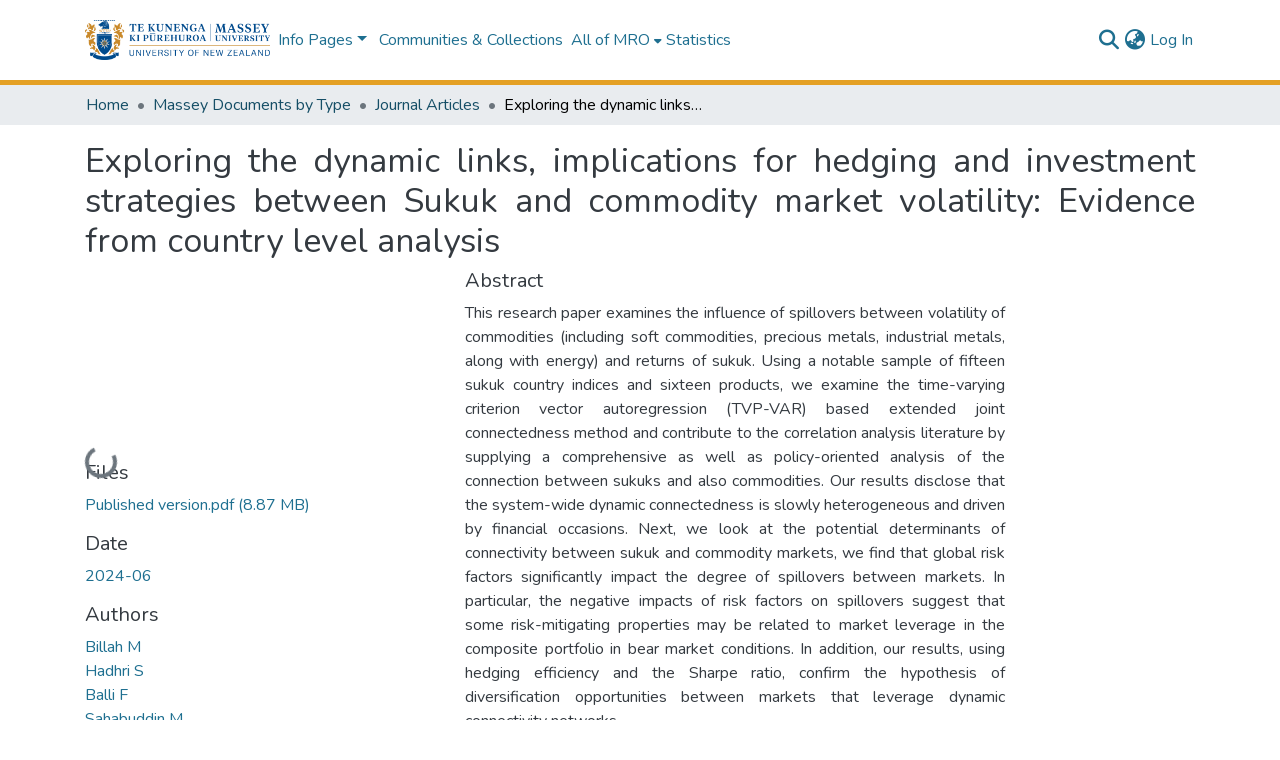

--- FILE ---
content_type: text/html; charset=utf-8
request_url: https://mro.massey.ac.nz/items/150f1ce0-1022-4ef2-8332-1c8cb6429df2
body_size: 72736
content:
<!DOCTYPE html><html data-critters-container="" lang="en"><head>
  <meta charset="UTF-8">
  <base href="/">
  <title>Exploring the dynamic links, implications for hedging and investment strategies between Sukuk and commodity market volatility: Evidence from country level analysis</title>
  <meta name="viewport" content="width=device-width,minimum-scale=1">
  <meta http-equiv="cache-control" content="no-store">
<link rel="stylesheet" href="styles.e382c7dd35ca1222.css" media="print" onload="this.media='all'"><noscript><link rel="stylesheet" href="styles.e382c7dd35ca1222.css"></noscript><link rel="stylesheet" type="text/css" class="theme-css" href="dspace-theme.css"><link rel="icon" href="assets/dspace/images/favicons/favicon-32x32.png" sizes="any" class="theme-head-tag"><meta name="Generator" content="DSpace 8.3"><meta name="title" content="Exploring the dynamic links, implications for hedging and investment strategies between Sukuk and commodity market volatility: Evidence from country level analysis"><meta name="description" content="This research paper examines the influence of spillovers between volatility of commodities (including soft commodities, precious metals, industrial metals, along with energy) and returns of sukuk. Using a notable sample of fifteen sukuk country indices and sixteen products, we examine the time-varying criterion vector autoregression (TVP-VAR) based extended joint connectedness method and contribute to the correlation analysis literature by supplying a comprehensive as well as policy-oriented analysis of the connection between sukuks and also commodities. Our results disclose that the system-wide dynamic connectedness is slowly heterogeneous and driven by financial occasions. Next, we look at the potential determinants of connectivity between sukuk and commodity markets, we find that global risk factors significantly impact the degree of spillovers between markets. In particular, the negative impacts of risk factors on spillovers suggest that some risk-mitigating properties may be related to market leverage in the composite portfolio in bear market conditions. In addition, our results, using hedging efficiency and the Sharpe ratio, confirm the hypothesis of diversification opportunities between markets that leverage dynamic connectivity networks."><meta name="citation_title" content="Exploring the dynamic links, implications for hedging and investment strategies between Sukuk and commodity market volatility: Evidence from country level analysis"><meta name="citation_author" content="Billah M"><meta name="citation_author" content="Hadhri S"><meta name="citation_author" content="Balli F"><meta name="citation_author" content="Sahabuddin M"><meta name="citation_publication_date" content="2024-06"><meta name="citation_issn" content="1059-0560"><meta name="citation_language" content="English"><meta name="citation_keywords" content="Sukuk market; Islamic markets; Dynamic connectedness; TVP-VAR extended join connectedness; Hedging effectiveness; Portfolio construction techniques; Determinants of spillovers"><meta name="citation_abstract_html_url" content="https://mro.massey.ac.nz/handle/10179/69773"><meta name="citation_doi" content="10.1016/j.iref.2024.03.011"><meta name="citation_publisher" content="Elsevier Inc"><style ng-app-id="dspace-angular">#skip-to-main-content[_ngcontent-dspace-angular-c2190221462]{position:absolute;top:-40px;left:0;opacity:0;transition:opacity .3s;z-index:calc(var(--ds-nav-z-index) + 1);border-top-left-radius:0;border-top-right-radius:0;border-bottom-left-radius:0}#skip-to-main-content[_ngcontent-dspace-angular-c2190221462]:focus{opacity:1;top:0}</style><style ng-app-id="dspace-angular">.notifications-wrapper{z-index:var(--bs-zindex-popover);text-align:right;overflow-wrap:break-word;word-wrap:break-word;-ms-word-break:break-all;word-break:break-all;word-break:break-word;hyphens:auto}.notifications-wrapper .notification{display:block}.notifications-wrapper.left{left:0}.notifications-wrapper.top{top:0}.notifications-wrapper.right{right:0}.notifications-wrapper.bottom{bottom:0}.notifications-wrapper.center{left:50%;transform:translate(-50%)}.notifications-wrapper.middle{top:50%;transform:translateY(-50%)}.notifications-wrapper.middle.center{transform:translate(-50%,-50%)}@media screen and (max-width: 576px){.notifications-wrapper{width:auto;left:0;right:0}}
</style><style ng-app-id="dspace-angular">.live-region[_ngcontent-dspace-angular-c880772052]{position:fixed;bottom:0;left:0;right:0;padding-left:60px;height:90px;line-height:18px;color:var(--bs-white);background-color:var(--bs-dark);opacity:.94;z-index:var(--ds-live-region-z-index)}</style><style ng-app-id="dspace-angular">[_nghost-dspace-angular-c2658116359]{--ds-header-navbar-border-bottom-style: solid var(--ds-header-navbar-border-bottom-height) var(--ds-header-navbar-border-bottom-color);--ds-expandable-navbar-border-top-style: solid var(--ds-expandable-navbar-border-top-height) var(--ds-expandable-navbar-border-top-color);--ds-expandable-navbar-height: calc(100vh - var(--ds-header-height))}[_nghost-dspace-angular-c2658116359]   div#header-navbar-wrapper[_ngcontent-dspace-angular-c2658116359]{position:relative;border-bottom:var(--ds-header-navbar-border-bottom-style)}[_nghost-dspace-angular-c2658116359]   div#header-navbar-wrapper[_ngcontent-dspace-angular-c2658116359]   div#mobile-navbar-wrapper[_ngcontent-dspace-angular-c2658116359]{width:100%;background-color:var(--ds-expandable-navbar-bg);position:absolute;z-index:var(--ds-nav-z-index);overflow:hidden}[_nghost-dspace-angular-c2658116359]   div#header-navbar-wrapper[_ngcontent-dspace-angular-c2658116359]   div#mobile-navbar-wrapper[_ngcontent-dspace-angular-c2658116359]   nav#collapsible-mobile-navbar[_ngcontent-dspace-angular-c2658116359]{min-height:var(--ds-expandable-navbar-height);height:auto;border-bottom:var(--ds-header-navbar-border-bottom-style)}[_nghost-dspace-angular-c2658116359]     .ds-menu-item, [_nghost-dspace-angular-c2658116359]     .ds-menu-toggler-wrapper{text-decoration:none}[_nghost-dspace-angular-c2658116359]     nav#desktop-navbar #main-site-navigation .ds-menu-item-wrapper, [_nghost-dspace-angular-c2658116359]     nav#desktop-navbar #main-site-navigation .ds-menu-item, [_nghost-dspace-angular-c2658116359]     nav#desktop-navbar #main-site-navigation .ds-menu-toggler-wrapper{display:flex;align-items:center;height:100%}[_nghost-dspace-angular-c2658116359]     nav#desktop-navbar #main-site-navigation .ds-menu-item{padding:var(--ds-navbar-item-vertical-padding) var(--ds-navbar-item-horizontal-padding)}[_nghost-dspace-angular-c2658116359]     nav#desktop-navbar #main-site-navigation .ds-menu-item, [_nghost-dspace-angular-c2658116359]     nav#desktop-navbar #main-site-navigation .ds-menu-toggler-wrapper{color:var(--ds-navbar-link-color)!important}[_nghost-dspace-angular-c2658116359]     nav#desktop-navbar #main-site-navigation .ds-menu-item:hover, [_nghost-dspace-angular-c2658116359]     nav#desktop-navbar #main-site-navigation .ds-menu-item:focus, [_nghost-dspace-angular-c2658116359]     nav#desktop-navbar #main-site-navigation .ds-menu-toggler-wrapper:hover, [_nghost-dspace-angular-c2658116359]     nav#desktop-navbar #main-site-navigation .ds-menu-toggler-wrapper:focus{color:var(--ds-navbar-link-color-hover)!important}[_nghost-dspace-angular-c2658116359]     nav#desktop-navbar #main-site-navigation .dropdown-menu .ds-menu-item{padding:var(--ds-navbar-dropdown-item-vertical-padding) var(--ds-navbar-dropdown-item-horizontal-padding)}[_nghost-dspace-angular-c2658116359]     nav#collapsible-mobile-navbar{border-top:var(--ds-expandable-navbar-border-top-style);padding-top:var(--ds-expandable-navbar-padding-top)}[_nghost-dspace-angular-c2658116359]     nav#collapsible-mobile-navbar #main-site-navigation .ds-menu-item{padding:var(--ds-expandable-navbar-item-vertical-padding) 0}</style><style ng-app-id="dspace-angular">[_nghost-dspace-angular-c4003433771]{position:fixed;left:0;top:0;z-index:var(--ds-sidebar-z-index)}[_nghost-dspace-angular-c4003433771]   nav#admin-sidebar[_ngcontent-dspace-angular-c4003433771]{max-width:var(--ds-admin-sidebar-fixed-element-width);display:flex;flex-direction:column;flex-wrap:nowrap}[_nghost-dspace-angular-c4003433771]   nav#admin-sidebar[_ngcontent-dspace-angular-c4003433771]   div#sidebar-top-level-items-container[_ngcontent-dspace-angular-c4003433771]{flex:1 1 auto;overflow-x:hidden;overflow-y:auto}[_nghost-dspace-angular-c4003433771]   nav#admin-sidebar[_ngcontent-dspace-angular-c4003433771]   div#sidebar-top-level-items-container[_ngcontent-dspace-angular-c4003433771]::-webkit-scrollbar{width:var(--ds-dark-scrollbar-width);height:3px}[_nghost-dspace-angular-c4003433771]   nav#admin-sidebar[_ngcontent-dspace-angular-c4003433771]   div#sidebar-top-level-items-container[_ngcontent-dspace-angular-c4003433771]::-webkit-scrollbar-button{background-color:var(--ds-dark-scrollbar-bg)}[_nghost-dspace-angular-c4003433771]   nav#admin-sidebar[_ngcontent-dspace-angular-c4003433771]   div#sidebar-top-level-items-container[_ngcontent-dspace-angular-c4003433771]::-webkit-scrollbar-track{background-color:var(--ds-dark-scrollbar-alt-bg)}[_nghost-dspace-angular-c4003433771]   nav#admin-sidebar[_ngcontent-dspace-angular-c4003433771]   div#sidebar-top-level-items-container[_ngcontent-dspace-angular-c4003433771]::-webkit-scrollbar-track-piece{background-color:var(--ds-dark-scrollbar-bg)}[_nghost-dspace-angular-c4003433771]   nav#admin-sidebar[_ngcontent-dspace-angular-c4003433771]   div#sidebar-top-level-items-container[_ngcontent-dspace-angular-c4003433771]::-webkit-scrollbar-thumb{height:50px;background-color:var(--ds-dark-scrollbar-fg);border-radius:3px}[_nghost-dspace-angular-c4003433771]   nav#admin-sidebar[_ngcontent-dspace-angular-c4003433771]   div#sidebar-top-level-items-container[_ngcontent-dspace-angular-c4003433771]::-webkit-scrollbar-corner{background-color:var(--ds-dark-scrollbar-alt-bg)}[_nghost-dspace-angular-c4003433771]   nav#admin-sidebar[_ngcontent-dspace-angular-c4003433771]   div#sidebar-top-level-items-container[_ngcontent-dspace-angular-c4003433771]::-webkit-resizer{background-color:var(--ds-dark-scrollbar-bg)}[_nghost-dspace-angular-c4003433771]   nav#admin-sidebar[_ngcontent-dspace-angular-c4003433771]   img#admin-sidebar-logo[_ngcontent-dspace-angular-c4003433771]{height:var(--ds-admin-sidebar-logo-height)}[_nghost-dspace-angular-c4003433771]   nav#admin-sidebar[_ngcontent-dspace-angular-c4003433771]     .sidebar-full-width-container{width:100%;padding-left:0;padding-right:0;margin-left:0;margin-right:0}[_nghost-dspace-angular-c4003433771]   nav#admin-sidebar[_ngcontent-dspace-angular-c4003433771]     .sidebar-item{padding-top:var(--ds-admin-sidebar-item-padding);padding-bottom:var(--ds-admin-sidebar-item-padding)}[_nghost-dspace-angular-c4003433771]   nav#admin-sidebar[_ngcontent-dspace-angular-c4003433771]     .sidebar-section-wrapper{display:flex;flex-direction:row;flex-wrap:nowrap;align-items:stretch}[_nghost-dspace-angular-c4003433771]   nav#admin-sidebar[_ngcontent-dspace-angular-c4003433771]     .sidebar-section-wrapper>.sidebar-fixed-element-wrapper{min-width:var(--ds-admin-sidebar-fixed-element-width);flex:1 1 auto;display:flex;flex-direction:row;justify-content:center;align-items:center}[_nghost-dspace-angular-c4003433771]   nav#admin-sidebar[_ngcontent-dspace-angular-c4003433771]     .sidebar-section-wrapper>.sidebar-collapsible-element-outer-wrapper{display:flex;flex-wrap:wrap;justify-content:flex-end;max-width:calc(100% - var(--ds-admin-sidebar-fixed-element-width));padding-left:var(--ds-dark-scrollbar-width);overflow-x:hidden}[_nghost-dspace-angular-c4003433771]   nav#admin-sidebar[_ngcontent-dspace-angular-c4003433771]     .sidebar-section-wrapper>.sidebar-collapsible-element-outer-wrapper>.sidebar-collapsible-element-inner-wrapper{min-width:calc(var(--ds-admin-sidebar-collapsible-element-width) - var(--ds-dark-scrollbar-width));height:100%;padding-right:var(--ds-admin-sidebar-item-padding)}[_nghost-dspace-angular-c4003433771]   nav#admin-sidebar[_ngcontent-dspace-angular-c4003433771]{background-color:var(--ds-admin-sidebar-bg)}[_nghost-dspace-angular-c4003433771]   nav#admin-sidebar[_ngcontent-dspace-angular-c4003433771]    {color:#fff}[_nghost-dspace-angular-c4003433771]   nav#admin-sidebar[_ngcontent-dspace-angular-c4003433771]     a{color:var(--ds-admin-sidebar-link-color);text-decoration:none}[_nghost-dspace-angular-c4003433771]   nav#admin-sidebar[_ngcontent-dspace-angular-c4003433771]     a:hover, [_nghost-dspace-angular-c4003433771]   nav#admin-sidebar[_ngcontent-dspace-angular-c4003433771]     a:focus{color:var(--ds-admin-sidebar-link-hover-color)}[_nghost-dspace-angular-c4003433771]   nav#admin-sidebar[_ngcontent-dspace-angular-c4003433771]   div#sidebar-header-container[_ngcontent-dspace-angular-c4003433771]{background-color:var(--ds-admin-sidebar-header-bg)}[_nghost-dspace-angular-c4003433771]   nav#admin-sidebar[_ngcontent-dspace-angular-c4003433771]   div#sidebar-header-container[_ngcontent-dspace-angular-c4003433771]   .sidebar-fixed-element-wrapper[_ngcontent-dspace-angular-c4003433771]{background-color:var(--ds-admin-sidebar-header-bg)}  .browser-firefox-windows{--ds-dark-scrollbar-width: 20px}</style><style ng-app-id="dspace-angular">@media (max-width: 991.98px){.container[_ngcontent-dspace-angular-c870260194]{width:100%;max-width:none}}</style><style ng-app-id="dspace-angular">@charset "UTF-8";.nav-breadcrumb[_ngcontent-dspace-angular-c3782788471]{background-color:var(--ds-breadcrumb-bg)}.breadcrumb[_ngcontent-dspace-angular-c3782788471]{border-radius:0;padding-bottom:calc(var(--ds-content-spacing) / 2);padding-top:calc(var(--ds-content-spacing) / 2);background-color:var(--ds-breadcrumb-bg)}li.breadcrumb-item[_ngcontent-dspace-angular-c3782788471]{display:flex}.breadcrumb-item-limiter[_ngcontent-dspace-angular-c3782788471]{display:inline-block;max-width:var(--ds-breadcrumb-max-length)}.breadcrumb-item-limiter[_ngcontent-dspace-angular-c3782788471] > *[_ngcontent-dspace-angular-c3782788471]{max-width:100%;display:block}li.breadcrumb-item[_ngcontent-dspace-angular-c3782788471]   a[_ngcontent-dspace-angular-c3782788471]{color:var(--ds-breadcrumb-link-color)}li.breadcrumb-item.active[_ngcontent-dspace-angular-c3782788471]{color:var(--ds-breadcrumb-link-active-color)}.breadcrumb-item[_ngcontent-dspace-angular-c3782788471] + .breadcrumb-item[_ngcontent-dspace-angular-c3782788471]:before{display:block;content:"\2022"!important}</style><style ng-app-id="dspace-angular">[_nghost-dspace-angular-c2844603420]   footer[_ngcontent-dspace-angular-c2844603420]{background-color:#004b8c;text-align:center;z-index:var(--ds-footer-z-index);border-top:var(--ds-footer-border);padding:var(--ds-footer-padding)}[_nghost-dspace-angular-c2844603420]   footer[_ngcontent-dspace-angular-c2844603420]   p[_ngcontent-dspace-angular-c2844603420]{margin:0}[_nghost-dspace-angular-c2844603420]   footer[_ngcontent-dspace-angular-c2844603420]   div[_ngcontent-dspace-angular-c2844603420] > img[_ngcontent-dspace-angular-c2844603420]{height:var(--ds-footer-logo-height)}[_nghost-dspace-angular-c2844603420]   footer[_ngcontent-dspace-angular-c2844603420]   .top-footer[_ngcontent-dspace-angular-c2844603420]{background-color:var(--ds-top-footer-bg);padding:var(--ds-footer-padding);margin:calc(var(--ds-footer-padding) * -1)}[_nghost-dspace-angular-c2844603420]   footer[_ngcontent-dspace-angular-c2844603420]   .bottom-footer[_ngcontent-dspace-angular-c2844603420]   .notify-enabled[_ngcontent-dspace-angular-c2844603420]{position:absolute;bottom:4px;right:0}[_nghost-dspace-angular-c2844603420]   footer[_ngcontent-dspace-angular-c2844603420]   .bottom-footer[_ngcontent-dspace-angular-c2844603420]   .notify-enabled[_ngcontent-dspace-angular-c2844603420]   .coar-notify-support-route[_ngcontent-dspace-angular-c2844603420]{padding:0 calc(var(--bs-spacer) / 2);color:inherit}[_nghost-dspace-angular-c2844603420]   footer[_ngcontent-dspace-angular-c2844603420]   .bottom-footer[_ngcontent-dspace-angular-c2844603420]   .notify-enabled[_ngcontent-dspace-angular-c2844603420]   .n-coar[_ngcontent-dspace-angular-c2844603420]{height:var(--ds-footer-n-coar-height);margin-bottom:8.5px}[_nghost-dspace-angular-c2844603420]   footer[_ngcontent-dspace-angular-c2844603420]   .bottom-footer[_ngcontent-dspace-angular-c2844603420]   .notify-enabled[_ngcontent-dspace-angular-c2844603420]{margin-top:20px}[_nghost-dspace-angular-c2844603420]   footer[_ngcontent-dspace-angular-c2844603420]   .bottom-footer[_ngcontent-dspace-angular-c2844603420]   ul[_ngcontent-dspace-angular-c2844603420]   li[_ngcontent-dspace-angular-c2844603420]{display:inline-flex}[_nghost-dspace-angular-c2844603420]   footer[_ngcontent-dspace-angular-c2844603420]   .bottom-footer[_ngcontent-dspace-angular-c2844603420]   ul[_ngcontent-dspace-angular-c2844603420]   li[_ngcontent-dspace-angular-c2844603420]   a[_ngcontent-dspace-angular-c2844603420], [_nghost-dspace-angular-c2844603420]   footer[_ngcontent-dspace-angular-c2844603420]   .bottom-footer[_ngcontent-dspace-angular-c2844603420]   ul[_ngcontent-dspace-angular-c2844603420]   li[_ngcontent-dspace-angular-c2844603420]   .btn-link[_ngcontent-dspace-angular-c2844603420]{padding:0 calc(var(--bs-spacer) / 2);color:inherit;font-size:.875em}[_nghost-dspace-angular-c2844603420]   footer[_ngcontent-dspace-angular-c2844603420]   .bottom-footer[_ngcontent-dspace-angular-c2844603420]   ul[_ngcontent-dspace-angular-c2844603420]   li[_ngcontent-dspace-angular-c2844603420]   a[_ngcontent-dspace-angular-c2844603420]:focus, [_nghost-dspace-angular-c2844603420]   footer[_ngcontent-dspace-angular-c2844603420]   .bottom-footer[_ngcontent-dspace-angular-c2844603420]   ul[_ngcontent-dspace-angular-c2844603420]   li[_ngcontent-dspace-angular-c2844603420]   .btn-link[_ngcontent-dspace-angular-c2844603420]:focus{box-shadow:none;text-decoration:underline}[_nghost-dspace-angular-c2844603420]   footer[_ngcontent-dspace-angular-c2844603420]   .bottom-footer[_ngcontent-dspace-angular-c2844603420]   ul[_ngcontent-dspace-angular-c2844603420]   li[_ngcontent-dspace-angular-c2844603420]   a[_ngcontent-dspace-angular-c2844603420]:focus-visible, [_nghost-dspace-angular-c2844603420]   footer[_ngcontent-dspace-angular-c2844603420]   .bottom-footer[_ngcontent-dspace-angular-c2844603420]   ul[_ngcontent-dspace-angular-c2844603420]   li[_ngcontent-dspace-angular-c2844603420]   .btn-link[_ngcontent-dspace-angular-c2844603420]:focus-visible{box-shadow:0 0 0 .2rem #ffffff80}[_nghost-dspace-angular-c2844603420]   footer[_ngcontent-dspace-angular-c2844603420]   .bottom-footer[_ngcontent-dspace-angular-c2844603420]   ul[_ngcontent-dspace-angular-c2844603420]   li[_ngcontent-dspace-angular-c2844603420]:not(:last-child):after{content:"";border-right:1px var(--bs-secondary) solid}</style><style ng-app-id="dspace-angular">.source-logo[_ngcontent-dspace-angular-c550981753]{max-height:var(--ds-header-logo-height)}.source-logo-container[_ngcontent-dspace-angular-c550981753]{width:var(--ds-qa-logo-width);display:flex;justify-content:center}.sections-gap[_ngcontent-dspace-angular-c550981753]{gap:1rem}</style><style ng-app-id="dspace-angular">[_nghost-dspace-angular-c46866287]{width:100%}</style><style ng-app-id="dspace-angular">[_nghost-dspace-angular-c4209301147]   .simple-view-element[_ngcontent-dspace-angular-c4209301147]{margin-bottom:15px}[_nghost-dspace-angular-c4209301147]   .simple-view-element-header[_ngcontent-dspace-angular-c4209301147]{font-size:1.25rem}</style><style ng-app-id="dspace-angular">[_nghost-dspace-angular-c1210124934]   #main-site-header[_ngcontent-dspace-angular-c1210124934]{min-height:var(--ds-header-height)}@media (min-width: 768px){[_nghost-dspace-angular-c1210124934]   #main-site-header[_ngcontent-dspace-angular-c1210124934]{height:var(--ds-header-height)}}[_nghost-dspace-angular-c1210124934]   #main-site-header[_ngcontent-dspace-angular-c1210124934]{background-color:var(--ds-header-bg)}[_nghost-dspace-angular-c1210124934]   #main-site-header-container[_ngcontent-dspace-angular-c1210124934]{min-height:var(--ds-header-height)}[_nghost-dspace-angular-c1210124934]   img#header-logo[_ngcontent-dspace-angular-c1210124934]{height:var(--ds-header-logo-height)}[_nghost-dspace-angular-c1210124934]   button#navbar-toggler[_ngcontent-dspace-angular-c1210124934]{color:var(--ds-header-icon-color)}[_nghost-dspace-angular-c1210124934]   button#navbar-toggler[_ngcontent-dspace-angular-c1210124934]:hover, [_nghost-dspace-angular-c1210124934]   button#navbar-toggler[_ngcontent-dspace-angular-c1210124934]:focus{color:var(--ds-header-icon-color-hover)}</style><style ng-app-id="dspace-angular">.ds-context-help-toggle[_ngcontent-dspace-angular-c2255109366]{color:var(--ds-header-icon-color);background-color:var(--ds-header-bg)}.ds-context-help-toggle[_ngcontent-dspace-angular-c2255109366]:hover, .ds-context-help-toggle[_ngcontent-dspace-angular-c2255109366]:focus{color:var(--ds-header-icon-color-hover)}</style><style ng-app-id="dspace-angular">.limit-width[_ngcontent-dspace-angular-c1667198364]{max-width:var(--ds-thumbnail-max-width)}img[_ngcontent-dspace-angular-c1667198364]{max-width:100%}.outer[_ngcontent-dspace-angular-c1667198364]{position:relative}.outer[_ngcontent-dspace-angular-c1667198364]:before{display:block;content:"";width:100%;padding-top:141.4285714286%}.outer[_ngcontent-dspace-angular-c1667198364] > .inner[_ngcontent-dspace-angular-c1667198364]{position:absolute;inset:0}.outer[_ngcontent-dspace-angular-c1667198364] > .inner[_ngcontent-dspace-angular-c1667198364] > .thumbnail-placeholder[_ngcontent-dspace-angular-c1667198364]{background:var(--ds-thumbnail-placeholder-background);border:var(--ds-thumbnail-placeholder-border);color:var(--ds-thumbnail-placeholder-color);font-weight:700}.outer[_ngcontent-dspace-angular-c1667198364] > .inner[_ngcontent-dspace-angular-c1667198364] > .centered[_ngcontent-dspace-angular-c1667198364]{width:100%;height:100%;display:flex;justify-content:center;align-items:center;text-align:center}</style><style ng-app-id="dspace-angular">[_nghost-dspace-angular-c2052955070]   .dropdown[_ngcontent-dspace-angular-c2052955070]{display:inline-block;position:relative}[_nghost-dspace-angular-c2052955070]   .dropdown-content[_ngcontent-dspace-angular-c2052955070]{display:none;position:absolute;width:100%;overflow:auto;box-shadow:0 10px 10px #0006}[_nghost-dspace-angular-c2052955070]   .dropdown[_ngcontent-dspace-angular-c2052955070]:hover   .dropdown-content[_ngcontent-dspace-angular-c2052955070]{display:block}[_nghost-dspace-angular-c2052955070]   .dropdown-content[_ngcontent-dspace-angular-c2052955070]   a.nav-link[_ngcontent-dspace-angular-c2052955070]{color:var(--ds-navbar-link-color)}[_nghost-dspace-angular-c2052955070]   .dropdown-content[_ngcontent-dspace-angular-c2052955070]   a[_ngcontent-dspace-angular-c2052955070]:hover{color:var(--ds-navbar-link-color-hover)}</style><style ng-app-id="dspace-angular">.loader[_ngcontent-dspace-angular-c495075947]{margin:0 25px}span[_ngcontent-dspace-angular-c495075947]{display:block;margin:0 auto}span[class*=l-][_ngcontent-dspace-angular-c495075947]{height:4px;width:4px;background:#000;display:inline-block;margin:12px 2px;border-radius:100%;-webkit-border-radius:100%;-moz-border-radius:100%;-webkit-animation:_ngcontent-dspace-angular-c495075947_loader 2s infinite;-webkit-animation-timing-function:cubic-bezier(.03,.615,.995,.415);-webkit-animation-fill-mode:both;-moz-animation:loader 2s infinite;-moz-animation-timing-function:cubic-bezier(.03,.615,.995,.415);-moz-animation-fill-mode:both;-ms-animation:loader 2s infinite;-ms-animation-timing-function:cubic-bezier(.03,.615,.995,.415);-ms-animation-fill-mode:both;animation:_ngcontent-dspace-angular-c495075947_loader 2s infinite;animation-timing-function:cubic-bezier(.03,.615,.995,.415);animation-fill-mode:both}span.l-1[_ngcontent-dspace-angular-c495075947]{animation-delay:1s;-ms-animation-delay:1s;-moz-animation-delay:1s}span.l-2[_ngcontent-dspace-angular-c495075947]{animation-delay:.9s;-ms-animation-delay:.9s;-moz-animation-delay:.9s}span.l-3[_ngcontent-dspace-angular-c495075947]{animation-delay:.8s;-ms-animation-delay:.8s;-moz-animation-delay:.8s}span.l-4[_ngcontent-dspace-angular-c495075947]{animation-delay:.7s;-ms-animation-delay:.7s;-moz-animation-delay:.7s}span.l-5[_ngcontent-dspace-angular-c495075947]{animation-delay:.6s;-ms-animation-delay:.6s;-moz-animation-delay:.6s}span.l-6[_ngcontent-dspace-angular-c495075947]{animation-delay:.5s;-ms-animation-delay:.5s;-moz-animation-delay:.5s}span.l-7[_ngcontent-dspace-angular-c495075947]{animation-delay:.4s;-ms-animation-delay:.4s;-moz-animation-delay:.4s}span.l-8[_ngcontent-dspace-angular-c495075947]{animation-delay:.3s;-ms-animation-delay:.3s;-moz-animation-delay:.3s}span.l-9[_ngcontent-dspace-angular-c495075947]{animation-delay:.2s;-ms-animation-delay:.2s;-moz-animation-delay:.2s}span.l-9[_ngcontent-dspace-angular-c495075947]{animation-delay:.1s;-ms-animation-delay:.1s;-moz-animation-delay:.1s}span.l-10[_ngcontent-dspace-angular-c495075947]{animation-delay:0s;-ms-animation-delay:0s;-moz-animation-delay:0s}@keyframes _ngcontent-dspace-angular-c495075947_loader{0%{transform:translate(-30px);opacity:0}25%{opacity:1}50%{transform:translate(30px);opacity:0}to{opacity:0}}.spinner[_ngcontent-dspace-angular-c495075947]{color:var(--bs-gray-600)}</style><style ng-app-id="dspace-angular">input[type=text][_ngcontent-dspace-angular-c3204339389]{margin-top:calc(-.5 * var(--bs-font-size-base));background-color:#fff!important;border-color:var(--ds-header-icon-color)}input[type=text].collapsed[_ngcontent-dspace-angular-c3204339389]{opacity:0}.submit-icon[_ngcontent-dspace-angular-c3204339389]{cursor:pointer;position:sticky;top:0;border:0!important;color:var(--ds-header-icon-color)}.submit-icon[_ngcontent-dspace-angular-c3204339389]:hover, .submit-icon[_ngcontent-dspace-angular-c3204339389]:focus{color:var(--ds-header-icon-color-hover)}@media screen and (max-width: 768px){.query[_ngcontent-dspace-angular-c3204339389]:focus{max-width:250px!important;width:40vw!important}}</style><style ng-app-id="dspace-angular">.dropdown-toggle[_ngcontent-dspace-angular-c2014305647]:after{display:none}.dropdown-toggle[_ngcontent-dspace-angular-c2014305647]{color:var(--ds-header-icon-color)}.dropdown-toggle[_ngcontent-dspace-angular-c2014305647]:hover, .dropdown-toggle[_ngcontent-dspace-angular-c2014305647]:focus{color:var(--ds-header-icon-color-hover)}.dropdown-item[_ngcontent-dspace-angular-c2014305647]{cursor:pointer}</style><style ng-app-id="dspace-angular">#loginDropdownMenu[_ngcontent-dspace-angular-c4075168633], #logoutDropdownMenu[_ngcontent-dspace-angular-c4075168633]{min-width:330px;z-index:1002}#loginDropdownMenu[_ngcontent-dspace-angular-c4075168633]{min-height:75px}.dropdown-item.active[_ngcontent-dspace-angular-c4075168633], .dropdown-item[_ngcontent-dspace-angular-c4075168633]:active, .dropdown-item[_ngcontent-dspace-angular-c4075168633]:hover, .dropdown-item[_ngcontent-dspace-angular-c4075168633]:focus{background-color:#0000!important}.loginLink[_ngcontent-dspace-angular-c4075168633], .dropdownLogin[_ngcontent-dspace-angular-c4075168633], .logoutLink[_ngcontent-dspace-angular-c4075168633], .dropdownLogout[_ngcontent-dspace-angular-c4075168633]{color:var(--ds-header-icon-color)}.loginLink[_ngcontent-dspace-angular-c4075168633]:hover, .loginLink[_ngcontent-dspace-angular-c4075168633]:focus, .dropdownLogin[_ngcontent-dspace-angular-c4075168633]:hover, .dropdownLogin[_ngcontent-dspace-angular-c4075168633]:focus, .logoutLink[_ngcontent-dspace-angular-c4075168633]:hover, .logoutLink[_ngcontent-dspace-angular-c4075168633]:focus, .dropdownLogout[_ngcontent-dspace-angular-c4075168633]:hover, .dropdownLogout[_ngcontent-dspace-angular-c4075168633]:focus{color:var(--ds-header-icon-color-hover)}.dropdownLogin[_ngcontent-dspace-angular-c4075168633]:not(:focus-visible).active, .dropdownLogin[_ngcontent-dspace-angular-c4075168633]:not(:focus-visible):active, .dropdownLogin[_ngcontent-dspace-angular-c4075168633]:not(:focus-visible).active:focus, .dropdownLogin[_ngcontent-dspace-angular-c4075168633]:not(:focus-visible):active:focus, .dropdownLogout[_ngcontent-dspace-angular-c4075168633]:not(:focus-visible).active, .dropdownLogout[_ngcontent-dspace-angular-c4075168633]:not(:focus-visible):active, .dropdownLogout[_ngcontent-dspace-angular-c4075168633]:not(:focus-visible).active:focus, .dropdownLogout[_ngcontent-dspace-angular-c4075168633]:not(:focus-visible):active:focus{box-shadow:unset}.dropdown-toggle[_ngcontent-dspace-angular-c4075168633]:after{margin-left:0}</style><style ng-app-id="dspace-angular">[_nghost-dspace-angular-c721316482]   .ds-menu-item[_ngcontent-dspace-angular-c721316482]{display:inline-block}[_nghost-dspace-angular-c721316482]   a.ds-menu-item[_ngcontent-dspace-angular-c721316482]{padding:5px 20px}</style><style ng-app-id="dspace-angular">[_nghost-dspace-angular-c1792915449]   .ds-menu-item-wrapper[_ngcontent-dspace-angular-c1792915449]{position:relative}[_nghost-dspace-angular-c1792915449]   .dropdown-menu[_ngcontent-dspace-angular-c1792915449]{overflow:hidden}@media (max-width: 767.98px){[_nghost-dspace-angular-c1792915449]   .dropdown-menu[_ngcontent-dspace-angular-c1792915449]{border:0;background-color:var(--ds-expandable-navbar-bg)}}@media (min-width: 768px){[_nghost-dspace-angular-c1792915449]   .dropdown-menu[_ngcontent-dspace-angular-c1792915449]{border-top-left-radius:0;border-top-right-radius:0;background-color:var(--ds-navbar-dropdown-bg)}}[_nghost-dspace-angular-c1792915449]   .toggle-menu-icon[_ngcontent-dspace-angular-c1792915449], [_nghost-dspace-angular-c1792915449]   .toggle-menu-icon[_ngcontent-dspace-angular-c1792915449]:hover{text-decoration:none}</style><style ng-app-id="dspace-angular">[_nghost-dspace-angular-c830142487]   .ds-menu-item[_ngcontent-dspace-angular-c830142487]{display:inline-block}[_nghost-dspace-angular-c830142487]   a.ds-menu-item[_ngcontent-dspace-angular-c830142487]{padding:5px 20px}</style><meta name="citation_pdf_url" content="https://mro.massey.ac.nz/bitstreams/3a17076a-225e-4a83-ba24-7ea1cb3f96bd/download"><link href="https://mro.massey.ac.nz/bitstreams/3a17076a-225e-4a83-ba24-7ea1cb3f96bd/download" rel="item" type="application/pdf"><link href="https://mro.massey.ac.nz/signposting/describedby/150f1ce0-1022-4ef2-8332-1c8cb6429df2" rel="describedby" type="application/vnd.datacite.datacite+xml"><link href="https://mro.massey.ac.nz/handle/10179/69773" rel="cite-as"><link href="https://creativecommons.org/licenses/by/4.0/" rel="license"><link href="https://mro.massey.ac.nz/signposting/linksets/150f1ce0-1022-4ef2-8332-1c8cb6429df2" rel="linkset" type="application/linkset"><link href="https://mro.massey.ac.nz/signposting/linksets/150f1ce0-1022-4ef2-8332-1c8cb6429df2/json" rel="linkset" type="application/linkset+json"><link href="https://schema.org/AboutPage" rel="type"><link href="https://schema.org/CreativeWork" rel="type"><link href="https://mro.massey.ac.nz/server/ldn/inbox" rel="http://www.w3.org/ns/ldp#inbox"></head>

<body>
  <ds-app _nghost-dspace-angular-c1010256252="" ng-version="17.3.12" ng-server-context="ssr"><ds-root _ngcontent-dspace-angular-c1010256252="" data-used-theme="base"><ds-base-root _nghost-dspace-angular-c2190221462="" class="ng-tns-c2190221462-0 ng-star-inserted"><button _ngcontent-dspace-angular-c2190221462="" id="skip-to-main-content" class="sr-only ng-tns-c2190221462-0"> Skip to main content
</button><div _ngcontent-dspace-angular-c2190221462="" class="outer-wrapper ng-tns-c2190221462-0 ng-trigger ng-trigger-slideSidebarPadding" style="padding-left: 0;"><ds-admin-sidebar _ngcontent-dspace-angular-c2190221462="" class="ng-tns-c2190221462-0" data-used-theme="base"><ds-base-admin-sidebar _nghost-dspace-angular-c4003433771="" class="ng-tns-c4003433771-2 ng-star-inserted" style=""><!----></ds-base-admin-sidebar><!----></ds-admin-sidebar><div _ngcontent-dspace-angular-c2190221462="" class="inner-wrapper ng-tns-c2190221462-0"><ds-system-wide-alert-banner _ngcontent-dspace-angular-c2190221462="" class="ng-tns-c2190221462-0" _nghost-dspace-angular-c296375887=""><!----></ds-system-wide-alert-banner><ds-header-navbar-wrapper _ngcontent-dspace-angular-c2190221462="" class="ng-tns-c2190221462-0" data-used-theme="dspace"><ds-themed-header-navbar-wrapper _nghost-dspace-angular-c2658116359="" class="ng-tns-c2658116359-1 ng-star-inserted" style=""><div _ngcontent-dspace-angular-c2658116359="" id="header-navbar-wrapper" class="ng-tns-c2658116359-1"><ds-header _ngcontent-dspace-angular-c2658116359="" class="ng-tns-c2658116359-1" data-used-theme="dspace"><ds-themed-header _nghost-dspace-angular-c1210124934="" class="ng-star-inserted"><header _ngcontent-dspace-angular-c1210124934="" id="main-site-header"><div _ngcontent-dspace-angular-c1210124934="" id="main-site-header-container" class="container h-100 d-flex flex-row align-items-center justify-content-between gapx-3 gapy-2"><div _ngcontent-dspace-angular-c1210124934="" id="header-left" class="h-100 flex-fill d-flex flex-row flex-nowrap justify-content-start align-items-center gapx-3" role="presentation"><a _ngcontent-dspace-angular-c1210124934="" routerlink="/home" role="button" tabindex="0" class="d-block my-2 my-md-0" aria-label="Home" href="/home"><img _ngcontent-dspace-angular-c1210124934="" id="header-logo" src="assets/images/massey-logo-2023.png" alt="Repository logo"></a><nav _ngcontent-dspace-angular-c1210124934="" id="desktop-navbar" class="navbar navbar-expand p-0 align-items-stretch align-self-stretch flex-grow-1 flex-shrink-1 ng-star-inserted" aria-label="Main navigation bar"><ds-navbar _ngcontent-dspace-angular-c1210124934="" data-used-theme="dspace"><ds-themed-navbar _nghost-dspace-angular-c2052955070="" class="ng-tns-c2052955070-4 ng-star-inserted" style=""><!----><div _ngcontent-dspace-angular-c2052955070="" role="menubar" id="main-site-navigation" class="navbar-nav flex-shrink-1 h-100 align-items-md-stretch gapx-3 ng-tns-c2052955070-4 navbar-nav-desktop"><ul _ngcontent-dspace-angular-c2052955070="" class="navbar-nav navbar-navigation me-auto mb-2 mb-lg-0 h-100 d-flex align-items-center ng-tns-c2052955070-4"><div _ngcontent-dspace-angular-c2052955070="" class="dropdown ng-tns-c2052955070-4"><a _ngcontent-dspace-angular-c2052955070="" class="nav-item nav-link dropdown-toggle ng-tns-c157-8 ng-tns-c2052955070-4">Info Pages</a><div _ngcontent-dspace-angular-c2052955070="" class="dropdown-content m-0 shadow-none border-top-0 dropdown-menu show ng-tns-c157-8 ng-trigger ng-trigger-slide ng-star-inserted ng-tns-c2052955070-4"><a _ngcontent-dspace-angular-c2052955070="" routerlink="/content-policy" class="nav-item nav-link ng-tns-c2052955070-4" href="/content-policy">Content Policy</a><a _ngcontent-dspace-angular-c2052955070="" routerlink="/copyright-access" class="nav-item nav-link ng-tns-c2052955070-4" href="/copyright-access">Copyright &amp; Access Info</a><a _ngcontent-dspace-angular-c2052955070="" routerlink="/deposit-to-mro" class="nav-item nav-link ng-tns-c2052955070-4" href="/deposit-to-mro">Depositing to MRO</a><a _ngcontent-dspace-angular-c2052955070="" routerlink="/deposit-license" class="nav-item nav-link ng-tns-c2052955070-4" href="/deposit-license">Deposit License</a><a _ngcontent-dspace-angular-c2052955070="" routerlink="/deposit-license-sum" class="nav-item nav-link ng-tns-c2052955070-4" href="/deposit-license-sum">Deposit License Summary</a><a _ngcontent-dspace-angular-c2052955070="" routerlink="/file-formats" class="nav-item nav-link ng-tns-c2052955070-4" href="/file-formats">File Formats</a><a _ngcontent-dspace-angular-c2052955070="" routerlink="/theses-faq" class="nav-item nav-link ng-tns-c2052955070-4" href="/theses-faq">Theses FAQ</a><a _ngcontent-dspace-angular-c2052955070="" routerlink="/submit" class="nav-item nav-link ng-tns-c2052955070-4" href="/submit?collection=e6e49b95-62c2-4343-996c-06a6e37e2ba3">Doctoral Thesis Deposit</a></div></div><ds-navbar-section _nghost-dspace-angular-c693881525="" class="ng-star-inserted"><div _ngcontent-dspace-angular-c693881525="" class="ds-menu-item-wrapper text-md-center" id="navbar-section-browse_global_communities_and_collections"><ds-link-menu-item _nghost-dspace-angular-c721316482="" class="ng-star-inserted"><a _ngcontent-dspace-angular-c721316482="" role="menuitem" href="/community-list" tabindex="0" class="ds-menu-item" data-test="link-menu-item.menu.section.browse_global_communities_and_collections">Communities &amp; Collections</a></ds-link-menu-item><!----></div></ds-navbar-section><!----><!----><ds-expandable-navbar-section class="ng-star-inserted" data-used-theme="base"><ds-base-expandable-navbar-section _nghost-dspace-angular-c1792915449="" class="ng-tns-c1792915449-7 ng-star-inserted"><div _ngcontent-dspace-angular-c1792915449="" data-test="navbar-section-wrapper" class="ds-menu-item-wrapper text-md-center ng-tns-c1792915449-7" id="expandable-navbar-section-browse_global"><a _ngcontent-dspace-angular-c1792915449="" href="javascript:void(0);" routerlinkactive="active" role="menuitem" aria-haspopup="menu" data-test="navbar-section-toggler" class="d-flex flex-row flex-nowrap align-items-center gapx-1 ds-menu-toggler-wrapper ng-tns-c1792915449-7" aria-expanded="false" aria-controls="expandable-navbar-section-browse_global-dropdown"><span _ngcontent-dspace-angular-c1792915449="" class="flex-fill ng-tns-c1792915449-7"><ds-text-menu-item _nghost-dspace-angular-c830142487="" class="ng-star-inserted"><span _ngcontent-dspace-angular-c830142487="" tabindex="0" role="button" class="ds-menu-item">All of MRO</span></ds-text-menu-item><!----></span><i _ngcontent-dspace-angular-c1792915449="" aria-hidden="true" class="fas fa-caret-down fa-xs toggle-menu-icon ng-tns-c1792915449-7"></i></a><!----></div></ds-base-expandable-navbar-section><!----></ds-expandable-navbar-section><!----><!----><ds-navbar-section _nghost-dspace-angular-c693881525="" class="ng-star-inserted"><div _ngcontent-dspace-angular-c693881525="" class="ds-menu-item-wrapper text-md-center" id="navbar-section-statistics_item_150f1ce0-1022-4ef2-8332-1c8cb6429df2"><ds-link-menu-item _nghost-dspace-angular-c721316482="" class="ng-star-inserted"><a _ngcontent-dspace-angular-c721316482="" role="menuitem" href="/statistics/items/150f1ce0-1022-4ef2-8332-1c8cb6429df2" tabindex="0" class="ds-menu-item" data-test="link-menu-item.menu.section.statistics">Statistics</a></ds-link-menu-item><!----></div></ds-navbar-section><!----><!----><!----></ul></div></ds-themed-navbar><!----></ds-navbar></nav><!----></div><div _ngcontent-dspace-angular-c1210124934="" id="header-right" class="h-100 d-flex flex-row flex-nowrap flex-shrink-0 justify-content-end align-items-center gapx-1 ml-auto"><ds-search-navbar _ngcontent-dspace-angular-c1210124934="" data-used-theme="base"><ds-base-search-navbar _nghost-dspace-angular-c3204339389="" class="ng-tns-c3204339389-5 ng-star-inserted" style=""><div _ngcontent-dspace-angular-c3204339389="" class="ng-tns-c3204339389-5" title="Search"><div _ngcontent-dspace-angular-c3204339389="" class="d-inline-block position-relative ng-tns-c3204339389-5"><form _ngcontent-dspace-angular-c3204339389="" novalidate="" autocomplete="on" class="d-flex ng-tns-c3204339389-5 ng-untouched ng-pristine ng-valid"><input _ngcontent-dspace-angular-c3204339389="" name="query" formcontrolname="query" type="text" class="bg-transparent position-absolute form-control dropdown-menu-right pl-1 pr-4 ng-tns-c3204339389-5 display ng-trigger ng-trigger-toggleAnimation ng-untouched ng-pristine ng-valid" placeholder="" tabindex="-1" aria-label="Search" value="" style="width: 0; opacity: 0;"><button _ngcontent-dspace-angular-c3204339389="" type="button" role="button" tabindex="0" class="submit-icon btn btn-link btn-link-inline ng-tns-c3204339389-5" aria-label="Submit search"><em _ngcontent-dspace-angular-c3204339389="" class="fas fa-search fa-lg fa-fw ng-tns-c3204339389-5"></em></button></form></div></div></ds-base-search-navbar><!----></ds-search-navbar><div _ngcontent-dspace-angular-c1210124934="" role="toolbar" class="h-100 d-flex flex-row flex-nowrap align-items-center gapx-1"><ds-lang-switch _ngcontent-dspace-angular-c1210124934="" data-used-theme="base"><ds-base-lang-switch _nghost-dspace-angular-c2014305647="" class="ng-star-inserted" style=""><div _ngcontent-dspace-angular-c2014305647="" ngbdropdown="" display="dynamic" placement="bottom-right" class="navbar-nav ng-star-inserted dropdown"><button _ngcontent-dspace-angular-c2014305647="" role="button" aria-controls="language-menu-list" aria-haspopup="menu" data-toggle="dropdown" ngbdropdowntoggle="" data-test="lang-switch" tabindex="0" class="dropdown-toggle btn btn-link px-0" title="Language switch" aria-label="Language switch" aria-expanded="false"><i _ngcontent-dspace-angular-c2014305647="" class="fas fa-globe-asia fa-lg fa-fw"></i></button><div _ngcontent-dspace-angular-c2014305647="" ngbdropdownmenu="" role="listbox" id="language-menu-list" class="dropdown-menu" aria-label="Language switch" x-placement="bottom-right"><div _ngcontent-dspace-angular-c2014305647="" tabindex="0" role="option" class="dropdown-item active ng-star-inserted" lang="en" aria-selected="true"> English </div><div _ngcontent-dspace-angular-c2014305647="" tabindex="0" role="option" class="dropdown-item ng-star-inserted" lang="ar" aria-selected="false"> العربية </div><div _ngcontent-dspace-angular-c2014305647="" tabindex="0" role="option" class="dropdown-item ng-star-inserted" lang="bn" aria-selected="false"> বাংলা </div><div _ngcontent-dspace-angular-c2014305647="" tabindex="0" role="option" class="dropdown-item ng-star-inserted" lang="ca" aria-selected="false"> Català </div><div _ngcontent-dspace-angular-c2014305647="" tabindex="0" role="option" class="dropdown-item ng-star-inserted" lang="cs" aria-selected="false"> Čeština </div><div _ngcontent-dspace-angular-c2014305647="" tabindex="0" role="option" class="dropdown-item ng-star-inserted" lang="de" aria-selected="false"> Deutsch </div><div _ngcontent-dspace-angular-c2014305647="" tabindex="0" role="option" class="dropdown-item ng-star-inserted" lang="el" aria-selected="false"> Ελληνικά </div><div _ngcontent-dspace-angular-c2014305647="" tabindex="0" role="option" class="dropdown-item ng-star-inserted" lang="es" aria-selected="false"> Español </div><div _ngcontent-dspace-angular-c2014305647="" tabindex="0" role="option" class="dropdown-item ng-star-inserted" lang="fi" aria-selected="false"> Suomi </div><div _ngcontent-dspace-angular-c2014305647="" tabindex="0" role="option" class="dropdown-item ng-star-inserted" lang="fr" aria-selected="false"> Français </div><div _ngcontent-dspace-angular-c2014305647="" tabindex="0" role="option" class="dropdown-item ng-star-inserted" lang="gd" aria-selected="false"> Gàidhlig </div><div _ngcontent-dspace-angular-c2014305647="" tabindex="0" role="option" class="dropdown-item ng-star-inserted" lang="hi" aria-selected="false"> हिंदी </div><div _ngcontent-dspace-angular-c2014305647="" tabindex="0" role="option" class="dropdown-item ng-star-inserted" lang="hu" aria-selected="false"> Magyar </div><div _ngcontent-dspace-angular-c2014305647="" tabindex="0" role="option" class="dropdown-item ng-star-inserted" lang="it" aria-selected="false"> Italiano </div><div _ngcontent-dspace-angular-c2014305647="" tabindex="0" role="option" class="dropdown-item ng-star-inserted" lang="kk" aria-selected="false"> Қазақ </div><div _ngcontent-dspace-angular-c2014305647="" tabindex="0" role="option" class="dropdown-item ng-star-inserted" lang="lv" aria-selected="false"> Latviešu </div><div _ngcontent-dspace-angular-c2014305647="" tabindex="0" role="option" class="dropdown-item ng-star-inserted" lang="nl" aria-selected="false"> Nederlands </div><div _ngcontent-dspace-angular-c2014305647="" tabindex="0" role="option" class="dropdown-item ng-star-inserted" lang="pl" aria-selected="false"> Polski </div><div _ngcontent-dspace-angular-c2014305647="" tabindex="0" role="option" class="dropdown-item ng-star-inserted" lang="pt-PT" aria-selected="false"> Português </div><div _ngcontent-dspace-angular-c2014305647="" tabindex="0" role="option" class="dropdown-item ng-star-inserted" lang="pt-BR" aria-selected="false"> Português do Brasil </div><div _ngcontent-dspace-angular-c2014305647="" tabindex="0" role="option" class="dropdown-item ng-star-inserted" lang="sr-lat" aria-selected="false"> Srpski (lat) </div><div _ngcontent-dspace-angular-c2014305647="" tabindex="0" role="option" class="dropdown-item ng-star-inserted" lang="sr-cyr" aria-selected="false"> Српски </div><div _ngcontent-dspace-angular-c2014305647="" tabindex="0" role="option" class="dropdown-item ng-star-inserted" lang="sv" aria-selected="false"> Svenska </div><div _ngcontent-dspace-angular-c2014305647="" tabindex="0" role="option" class="dropdown-item ng-star-inserted" lang="tr" aria-selected="false"> Türkçe </div><div _ngcontent-dspace-angular-c2014305647="" tabindex="0" role="option" class="dropdown-item ng-star-inserted" lang="uk" aria-selected="false"> Yкраї́нська </div><div _ngcontent-dspace-angular-c2014305647="" tabindex="0" role="option" class="dropdown-item ng-star-inserted" lang="vi" aria-selected="false"> Tiếng Việt </div><!----></div></div><!----></ds-base-lang-switch><!----></ds-lang-switch><ds-context-help-toggle _ngcontent-dspace-angular-c1210124934="" _nghost-dspace-angular-c2255109366="" class="d-none"><!----></ds-context-help-toggle><ds-impersonate-navbar _ngcontent-dspace-angular-c1210124934="" class="d-none"><!----></ds-impersonate-navbar><ds-auth-nav-menu _ngcontent-dspace-angular-c1210124934="" data-used-theme="base"><ds-base-auth-nav-menu _nghost-dspace-angular-c4075168633="" class="ng-tns-c4075168633-6 ng-star-inserted" style=""><div _ngcontent-dspace-angular-c4075168633="" data-test="auth-nav" class="ng-tns-c4075168633-6 ng-star-inserted"><a _ngcontent-dspace-angular-c4075168633="" routerlink="/login" routerlinkactive="active" role="link" tabindex="0" class="loginLink px-0.5 ng-tns-c4075168633-6 ng-star-inserted" href="/login"> Log In<span _ngcontent-dspace-angular-c4075168633="" class="sr-only ng-tns-c4075168633-6">(current)</span></a><!----><!----></div><!----><!----></ds-base-auth-nav-menu><!----></ds-auth-nav-menu></div><!----></div></div></header></ds-themed-header><!----></ds-header><!----></div></ds-themed-header-navbar-wrapper><!----></ds-header-navbar-wrapper><ds-breadcrumbs _ngcontent-dspace-angular-c2190221462="" class="ng-tns-c2190221462-0" data-used-theme="base"><ds-base-breadcrumbs _nghost-dspace-angular-c3782788471="" class="ng-star-inserted" style=""><nav _ngcontent-dspace-angular-c3782788471="" aria-label="breadcrumb" class="nav-breadcrumb ng-star-inserted"><ol _ngcontent-dspace-angular-c3782788471="" class="container breadcrumb my-0"><li _ngcontent-dspace-angular-c3782788471="" class="breadcrumb-item ng-star-inserted"><div _ngcontent-dspace-angular-c3782788471="" class="breadcrumb-item-limiter"><a _ngcontent-dspace-angular-c3782788471="" placement="bottom" role="link" tabindex="0" class="text-truncate" href="/">Home</a><!----></div></li><!----><li _ngcontent-dspace-angular-c3782788471="" class="breadcrumb-item ng-star-inserted"><div _ngcontent-dspace-angular-c3782788471="" class="breadcrumb-item-limiter"><a _ngcontent-dspace-angular-c3782788471="" placement="bottom" role="link" tabindex="0" class="text-truncate" href="/communities/bc97d6de-9d3a-413f-afad-9c5ae3ab0150">Massey Documents by Type</a><!----></div></li><!----><!----><li _ngcontent-dspace-angular-c3782788471="" class="breadcrumb-item ng-star-inserted"><div _ngcontent-dspace-angular-c3782788471="" class="breadcrumb-item-limiter"><a _ngcontent-dspace-angular-c3782788471="" placement="bottom" role="link" tabindex="0" class="text-truncate" href="/collections/c0db4e89-5634-4d36-94ee-dd6d97d72ada">Journal Articles</a><!----></div></li><!----><!----><li _ngcontent-dspace-angular-c3782788471="" aria-current="page" class="breadcrumb-item active ng-star-inserted"><div _ngcontent-dspace-angular-c3782788471="" class="breadcrumb-item-limiter"><div _ngcontent-dspace-angular-c3782788471="" class="text-truncate">Exploring the dynamic links, implications for hedging and investment strategies between Sukuk and commodity market volatility: Evidence from country level analysis</div></div></li><!----><!----><!----></ol></nav><!----><!----><!----><!----><!----></ds-base-breadcrumbs><!----></ds-breadcrumbs><main _ngcontent-dspace-angular-c2190221462="" id="main-content" class="my-cs ng-tns-c2190221462-0"><!----><div _ngcontent-dspace-angular-c2190221462="" class="ng-tns-c2190221462-0"><router-outlet _ngcontent-dspace-angular-c2190221462="" class="ng-tns-c2190221462-0"></router-outlet><ds-item-page class="ng-star-inserted" style="" data-used-theme="base"><ds-base-item-page _nghost-dspace-angular-c870260194="" class="ng-tns-c870260194-3 ng-star-inserted" style=""><div _ngcontent-dspace-angular-c870260194="" class="container ng-tns-c870260194-3 ng-star-inserted"><div _ngcontent-dspace-angular-c870260194="" class="item-page ng-tns-c870260194-3 ng-trigger ng-trigger-fadeInOut ng-star-inserted"><div _ngcontent-dspace-angular-c870260194="" class="ng-tns-c870260194-3 ng-star-inserted" style=""><ds-item-alerts _ngcontent-dspace-angular-c870260194="" class="ng-tns-c870260194-3" data-used-theme="base"><ds-base-item-alerts _nghost-dspace-angular-c164773687="" class="ng-star-inserted"><div _ngcontent-dspace-angular-c164773687=""><!----><!----></div></ds-base-item-alerts><!----></ds-item-alerts><ds-qa-event-notification _ngcontent-dspace-angular-c870260194="" class="ng-tns-c870260194-3" _nghost-dspace-angular-c550981753=""><!----><!----><!----></ds-qa-event-notification><ds-notify-requests-status _ngcontent-dspace-angular-c870260194="" class="ng-tns-c870260194-3" _nghost-dspace-angular-c3837511913=""><!----></ds-notify-requests-status><ds-item-versions-notice _ngcontent-dspace-angular-c870260194="" class="ng-tns-c870260194-3"><!----></ds-item-versions-notice><ds-listable-object-component-loader _ngcontent-dspace-angular-c870260194="" _nghost-dspace-angular-c46866287="" class="ng-tns-c870260194-3 ng-star-inserted"><ds-untyped-item _nghost-dspace-angular-c2541813046="" class="ng-star-inserted"><!----><!----><div _ngcontent-dspace-angular-c2541813046="" class="d-flex flex-row"><ds-item-page-title-field _ngcontent-dspace-angular-c2541813046="" align="justify" class="mr-auto" data-used-theme="base"><ds-base-item-page-title-field class="ng-star-inserted"><h1 align="justify" class="item-page-title-field"><!----><span>Exploring the dynamic links, implications for hedging and investment strategies between Sukuk and commodity market volatility: Evidence from country level analysis</span></h1></ds-base-item-page-title-field><!----></ds-item-page-title-field><ds-dso-edit-menu _ngcontent-dspace-angular-c2541813046="" _nghost-dspace-angular-c1211685996=""><div _ngcontent-dspace-angular-c1211685996="" class="dso-edit-menu d-flex"><!----></div></ds-dso-edit-menu></div><div _ngcontent-dspace-angular-c2541813046="" class="row"><div _ngcontent-dspace-angular-c2541813046="" class="col-xs-12 col-md-4"><ds-metadata-field-wrapper _ngcontent-dspace-angular-c2541813046="" _nghost-dspace-angular-c4209301147="" class="ng-star-inserted"><div _ngcontent-dspace-angular-c4209301147="" class="simple-view-element"><!----><div _ngcontent-dspace-angular-c4209301147="" align="justify" class="simple-view-element-body"><ds-thumbnail _ngcontent-dspace-angular-c2541813046="" data-used-theme="base"><ds-base-thumbnail _nghost-dspace-angular-c1667198364="" class="ng-star-inserted"><div _ngcontent-dspace-angular-c1667198364="" class="thumbnail limit-width"><div _ngcontent-dspace-angular-c1667198364="" class="thumbnail-content outer ng-star-inserted"><div _ngcontent-dspace-angular-c1667198364="" class="inner"><div _ngcontent-dspace-angular-c1667198364="" class="centered"><ds-loading _ngcontent-dspace-angular-c1667198364="" data-used-theme="base"><ds-base-loading _nghost-dspace-angular-c495075947="" class="ng-star-inserted" style=""><!----><div _ngcontent-dspace-angular-c495075947="" role="status" aria-live="polite" class="spinner spinner-border ng-star-inserted"><span _ngcontent-dspace-angular-c495075947="" class="sr-only">Loading...</span></div><!----></ds-base-loading><!----></ds-loading></div></div></div><!----><img _ngcontent-dspace-angular-c1667198364="" class="thumbnail-content img-fluid d-none ng-star-inserted" src="" alt="Thumbnail Image"><!----><!----></div></ds-base-thumbnail><!----></ds-thumbnail></div></div></ds-metadata-field-wrapper><!----><!----><!----><ds-item-page-file-section _ngcontent-dspace-angular-c2541813046="" data-used-theme="base"><ds-base-item-page-file-section class="ng-star-inserted"><ds-metadata-field-wrapper _nghost-dspace-angular-c4209301147="" class="ng-star-inserted"><div _ngcontent-dspace-angular-c4209301147="" class="simple-view-element"><h2 _ngcontent-dspace-angular-c4209301147="" class="simple-view-element-header ng-star-inserted">Files</h2><!----><div _ngcontent-dspace-angular-c4209301147="" align="justify" class="simple-view-element-body"><div class="file-section"><ds-file-download-link class="ng-star-inserted" data-used-theme="base"><ds-base-file-download-link _nghost-dspace-angular-c392578788="" class="ng-star-inserted"><a _ngcontent-dspace-angular-c392578788="" role="link" tabindex="0" class="dont-break-out" aria-label="Download 488059 PDF.pdf" target="_self" href="/bitstreams/3a17076a-225e-4a83-ba24-7ea1cb3f96bd/download"><!----><span class="ng-star-inserted"><!----> Published version.pdf </span><span class="ng-star-inserted"> (8.87 MB)</span><!----><!----></a><!----></ds-base-file-download-link><!----></ds-file-download-link><!----><!----><!----><!----></div></div></div></ds-metadata-field-wrapper><!----><!----><!----></ds-base-item-page-file-section><!----></ds-item-page-file-section><ds-item-page-date-field _ngcontent-dspace-angular-c2541813046=""><div class="item-page-field"><ds-metadata-values _nghost-dspace-angular-c4124017352=""><ds-metadata-field-wrapper _ngcontent-dspace-angular-c4124017352="" _nghost-dspace-angular-c4209301147=""><div _ngcontent-dspace-angular-c4209301147="" class="simple-view-element"><h2 _ngcontent-dspace-angular-c4209301147="" class="simple-view-element-header ng-star-inserted">Date</h2><!----><div _ngcontent-dspace-angular-c4209301147="" align="justify" class="simple-view-element-body"><a _ngcontent-dspace-angular-c4124017352="" role="link" tabindex="0" class="dont-break-out preserve-line-breaks ds-browse-link ng-star-inserted" href="/browse/dateissued?startsWith=2024-06">2024-06</a><!----><!----><!----><!----></div></div></ds-metadata-field-wrapper><!----><!----><!----><!----><!----></ds-metadata-values></div></ds-item-page-date-field><ds-item-page-doi-uri-field _ngcontent-dspace-angular-c2541813046=""><div class="item-page-field"><ds-metadata-doi-uri-values _nghost-dspace-angular-c732651103=""><ds-metadata-field-wrapper _ngcontent-dspace-angular-c732651103="" _nghost-dspace-angular-c4209301147=""><div _ngcontent-dspace-angular-c4209301147="" class="simple-view-element d-none"><h2 _ngcontent-dspace-angular-c4209301147="" class="simple-view-element-header ng-star-inserted">DOI</h2><!----><div _ngcontent-dspace-angular-c4209301147="" align="justify" class="simple-view-element-body"><!----></div></div></ds-metadata-field-wrapper></ds-metadata-doi-uri-values></div></ds-item-page-doi-uri-field><ds-item-page-uri-field _ngcontent-dspace-angular-c2541813046="" class="ng-star-inserted"><div class="item-page-field"><ds-metadata-uri-values _nghost-dspace-angular-c341641276=""><ds-metadata-field-wrapper _ngcontent-dspace-angular-c341641276="" _nghost-dspace-angular-c4209301147=""><div _ngcontent-dspace-angular-c4209301147="" class="simple-view-element d-none"><h2 _ngcontent-dspace-angular-c4209301147="" class="simple-view-element-header ng-star-inserted">Open Access Location</h2><!----><div _ngcontent-dspace-angular-c4209301147="" align="justify" class="simple-view-element-body"><!----></div></div></ds-metadata-field-wrapper></ds-metadata-uri-values></div></ds-item-page-uri-field><!----><ds-metadata-representation-list _ngcontent-dspace-angular-c2541813046="" class="ds-item-page-mixed-author-field" data-used-theme="base"><ds-base-metadata-representation-list class="ng-star-inserted"><ds-metadata-field-wrapper _nghost-dspace-angular-c4209301147=""><div _ngcontent-dspace-angular-c4209301147="" class="simple-view-element"><h2 _ngcontent-dspace-angular-c4209301147="" class="simple-view-element-header ng-star-inserted">Authors</h2><!----><div _ngcontent-dspace-angular-c4209301147="" align="justify" class="simple-view-element-body"><ds-metadata-representation-loader class="ng-star-inserted"><ds-plain-text-metadata-list-element class="ng-star-inserted"><div><!----><!----><!----><a role="link" tabindex="0" class="dont-break-out ds-browse-link ng-star-inserted" href="/browse/author?startsWith=Billah%20M"> Billah M </a><!----></div></ds-plain-text-metadata-list-element><!----></ds-metadata-representation-loader><ds-metadata-representation-loader class="ng-star-inserted"><ds-plain-text-metadata-list-element class="ng-star-inserted"><div><!----><!----><!----><a role="link" tabindex="0" class="dont-break-out ds-browse-link ng-star-inserted" href="/browse/author?startsWith=Hadhri%20S"> Hadhri S </a><!----></div></ds-plain-text-metadata-list-element><!----></ds-metadata-representation-loader><ds-metadata-representation-loader class="ng-star-inserted"><ds-plain-text-metadata-list-element class="ng-star-inserted"><div><!----><!----><!----><a role="link" tabindex="0" class="dont-break-out ds-browse-link ng-star-inserted" href="/browse/author?startsWith=Balli%20F"> Balli F </a><!----></div></ds-plain-text-metadata-list-element><!----></ds-metadata-representation-loader><ds-metadata-representation-loader class="ng-star-inserted"><ds-plain-text-metadata-list-element class="ng-star-inserted"><div><!----><!----><!----><a role="link" tabindex="0" class="dont-break-out ds-browse-link ng-star-inserted" href="/browse/author?startsWith=Sahabuddin%20M"> Sahabuddin M </a><!----></div></ds-plain-text-metadata-list-element><!----></ds-metadata-representation-loader><!----><!----><div class="d-inline-block w-100 mt-2 ng-star-inserted"><!----><!----></div><!----><!----><!----><!----><!----></div></div></ds-metadata-field-wrapper></ds-base-metadata-representation-list><!----></ds-metadata-representation-list><ds-generic-item-page-field _ngcontent-dspace-angular-c2541813046=""><div class="item-page-field"><ds-metadata-values _nghost-dspace-angular-c4124017352=""><ds-metadata-field-wrapper _ngcontent-dspace-angular-c4124017352="" _nghost-dspace-angular-c4209301147=""><div _ngcontent-dspace-angular-c4209301147="" class="simple-view-element d-none"><h2 _ngcontent-dspace-angular-c4209301147="" class="simple-view-element-header ng-star-inserted">Journal Title</h2><!----><div _ngcontent-dspace-angular-c4209301147="" align="justify" class="simple-view-element-body"><!----></div></div></ds-metadata-field-wrapper><!----><!----><!----><!----><!----></ds-metadata-values></div></ds-generic-item-page-field><ds-generic-item-page-field _ngcontent-dspace-angular-c2541813046=""><div class="item-page-field"><ds-metadata-values _nghost-dspace-angular-c4124017352=""><ds-metadata-field-wrapper _ngcontent-dspace-angular-c4124017352="" _nghost-dspace-angular-c4209301147=""><div _ngcontent-dspace-angular-c4209301147="" class="simple-view-element d-none"><h2 _ngcontent-dspace-angular-c4209301147="" class="simple-view-element-header ng-star-inserted">Journal ISSN</h2><!----><div _ngcontent-dspace-angular-c4209301147="" align="justify" class="simple-view-element-body"><!----></div></div></ds-metadata-field-wrapper><!----><!----><!----><!----><!----></ds-metadata-values></div></ds-generic-item-page-field><ds-generic-item-page-field _ngcontent-dspace-angular-c2541813046=""><div class="item-page-field"><ds-metadata-values _nghost-dspace-angular-c4124017352=""><ds-metadata-field-wrapper _ngcontent-dspace-angular-c4124017352="" _nghost-dspace-angular-c4209301147=""><div _ngcontent-dspace-angular-c4209301147="" class="simple-view-element d-none"><h2 _ngcontent-dspace-angular-c4209301147="" class="simple-view-element-header ng-star-inserted">Volume Title</h2><!----><div _ngcontent-dspace-angular-c4209301147="" align="justify" class="simple-view-element-body"><!----></div></div></ds-metadata-field-wrapper><!----><!----><!----><!----><!----></ds-metadata-values></div></ds-generic-item-page-field><ds-generic-item-page-field _ngcontent-dspace-angular-c2541813046=""><div class="item-page-field"><ds-metadata-values _nghost-dspace-angular-c4124017352=""><ds-metadata-field-wrapper _ngcontent-dspace-angular-c4124017352="" _nghost-dspace-angular-c4209301147=""><div _ngcontent-dspace-angular-c4209301147="" class="simple-view-element"><h2 _ngcontent-dspace-angular-c4209301147="" class="simple-view-element-header ng-star-inserted">Publisher</h2><!----><div _ngcontent-dspace-angular-c4209301147="" align="justify" class="simple-view-element-body"><span _ngcontent-dspace-angular-c4124017352="" class="preserve-line-breaks ng-star-inserted">Elsevier Inc</span><!----><!----><!----><!----></div></div></ds-metadata-field-wrapper><!----><!----><!----><!----><!----></ds-metadata-values></div></ds-generic-item-page-field><ds-generic-item-page-field _ngcontent-dspace-angular-c2541813046=""><div class="item-page-field"><ds-metadata-values _nghost-dspace-angular-c4124017352=""><ds-metadata-field-wrapper _ngcontent-dspace-angular-c4124017352="" _nghost-dspace-angular-c4209301147=""><div _ngcontent-dspace-angular-c4209301147="" class="simple-view-element"><h2 _ngcontent-dspace-angular-c4209301147="" class="simple-view-element-header ng-star-inserted">Rights</h2><!----><div _ngcontent-dspace-angular-c4209301147="" align="justify" class="simple-view-element-body"><span _ngcontent-dspace-angular-c4124017352="" class="preserve-line-breaks ng-star-inserted">(c) 2024 The Author/s</span><!----><span _ngcontent-dspace-angular-c4124017352="" class="separator ng-star-inserted"><br></span><!----><!----><span _ngcontent-dspace-angular-c4124017352="" class="preserve-line-breaks ng-star-inserted">CC BY 4.0</span><!----><!----><!----><!----></div></div></ds-metadata-field-wrapper><!----><!----><!----><!----><!----></ds-metadata-values></div></ds-generic-item-page-field><ds-item-page-uri-field _ngcontent-dspace-angular-c2541813046=""><div class="item-page-field"><ds-metadata-uri-values _nghost-dspace-angular-c341641276=""><ds-metadata-field-wrapper _ngcontent-dspace-angular-c341641276="" _nghost-dspace-angular-c4209301147=""><div _ngcontent-dspace-angular-c4209301147="" class="simple-view-element"><!----><div _ngcontent-dspace-angular-c4209301147="" align="justify" class="simple-view-element-body"><a _ngcontent-dspace-angular-c341641276="" role="link" tabindex="0" class="dont-break-out ng-star-inserted" href="https://creativecommons.org/licenses/by/4.0/" target="_blank"> https://creativecommons.org/licenses/by/4.0/<!----></a><!----></div></div></ds-metadata-field-wrapper></ds-metadata-uri-values></div></ds-item-page-uri-field></div><div _ngcontent-dspace-angular-c2541813046="" class="col-xs-12 col-md-6"><ds-item-page-abstract-field _ngcontent-dspace-angular-c2541813046="" align="justify"><div class="item-page-field"><ds-metadata-values _nghost-dspace-angular-c4124017352=""><ds-metadata-field-wrapper _ngcontent-dspace-angular-c4124017352="" _nghost-dspace-angular-c4209301147=""><div _ngcontent-dspace-angular-c4209301147="" class="simple-view-element"><h2 _ngcontent-dspace-angular-c4209301147="" class="simple-view-element-header ng-star-inserted">Abstract</h2><!----><div _ngcontent-dspace-angular-c4209301147="" align="justify" class="simple-view-element-body"><span _ngcontent-dspace-angular-c4124017352="" class="preserve-line-breaks ng-star-inserted">This research paper examines the influence of spillovers between volatility of commodities (including soft commodities, precious metals, industrial metals, along with energy) and returns of sukuk. Using a notable sample of fifteen sukuk country indices and sixteen products, we examine the time-varying criterion vector autoregression (TVP-VAR) based extended joint connectedness method and contribute to the correlation analysis literature by supplying a comprehensive as well as policy-oriented analysis of the connection between sukuks and also commodities. Our results disclose that the system-wide dynamic connectedness is slowly heterogeneous and driven by financial occasions. Next, we look at the potential determinants of connectivity between sukuk and commodity markets, we find that global risk factors significantly impact the degree of spillovers between markets. In particular, the negative impacts of risk factors on spillovers suggest that some risk-mitigating properties may be related to market leverage in the composite portfolio in bear market conditions. In addition, our results, using hedging efficiency and the Sharpe ratio, confirm the hypothesis of diversification opportunities between markets that leverage dynamic connectivity networks.</span><!----><!----><!----><!----></div></div></ds-metadata-field-wrapper><!----><!----><!----><!----><!----></ds-metadata-values></div></ds-item-page-abstract-field><ds-generic-item-page-field _ngcontent-dspace-angular-c2541813046=""><div class="item-page-field"><ds-metadata-values _nghost-dspace-angular-c4124017352=""><ds-metadata-field-wrapper _ngcontent-dspace-angular-c4124017352="" _nghost-dspace-angular-c4209301147=""><div _ngcontent-dspace-angular-c4209301147="" class="simple-view-element d-none"><h2 _ngcontent-dspace-angular-c4209301147="" class="simple-view-element-header ng-star-inserted">Description</h2><!----><div _ngcontent-dspace-angular-c4209301147="" align="justify" class="simple-view-element-body"><!----></div></div></ds-metadata-field-wrapper><!----><!----><!----><!----><!----></ds-metadata-values></div></ds-generic-item-page-field><ds-generic-item-page-field _ngcontent-dspace-angular-c2541813046=""><div class="item-page-field"><ds-metadata-values _nghost-dspace-angular-c4124017352=""><ds-metadata-field-wrapper _ngcontent-dspace-angular-c4124017352="" _nghost-dspace-angular-c4209301147=""><div _ngcontent-dspace-angular-c4209301147="" class="simple-view-element"><h2 _ngcontent-dspace-angular-c4209301147="" class="simple-view-element-header ng-star-inserted">Keywords</h2><!----><div _ngcontent-dspace-angular-c4209301147="" align="justify" class="simple-view-element-body"><a _ngcontent-dspace-angular-c4124017352="" role="link" tabindex="0" class="dont-break-out preserve-line-breaks ds-browse-link ng-star-inserted" href="/browse/srsc?startsWith=Sukuk%20market">Sukuk market</a><!----><span _ngcontent-dspace-angular-c4124017352="" class="separator ng-star-inserted">, </span><!----><!----><a _ngcontent-dspace-angular-c4124017352="" role="link" tabindex="0" class="dont-break-out preserve-line-breaks ds-browse-link ng-star-inserted" href="/browse/srsc?startsWith=Islamic%20markets">Islamic markets</a><!----><span _ngcontent-dspace-angular-c4124017352="" class="separator ng-star-inserted">, </span><!----><!----><a _ngcontent-dspace-angular-c4124017352="" role="link" tabindex="0" class="dont-break-out preserve-line-breaks ds-browse-link ng-star-inserted" href="/browse/srsc?startsWith=Dynamic%20connectedness">Dynamic connectedness</a><!----><span _ngcontent-dspace-angular-c4124017352="" class="separator ng-star-inserted">, </span><!----><!----><a _ngcontent-dspace-angular-c4124017352="" role="link" tabindex="0" class="dont-break-out preserve-line-breaks ds-browse-link ng-star-inserted" href="/browse/srsc?startsWith=TVP-VAR%20extended%20join%20connectedness">TVP-VAR extended join connectedness</a><!----><span _ngcontent-dspace-angular-c4124017352="" class="separator ng-star-inserted">, </span><!----><!----><a _ngcontent-dspace-angular-c4124017352="" role="link" tabindex="0" class="dont-break-out preserve-line-breaks ds-browse-link ng-star-inserted" href="/browse/srsc?startsWith=Hedging%20effectiveness">Hedging effectiveness</a><!----><span _ngcontent-dspace-angular-c4124017352="" class="separator ng-star-inserted">, </span><!----><!----><a _ngcontent-dspace-angular-c4124017352="" role="link" tabindex="0" class="dont-break-out preserve-line-breaks ds-browse-link ng-star-inserted" href="/browse/srsc?startsWith=Portfolio%20construction%20techniques">Portfolio construction techniques</a><!----><span _ngcontent-dspace-angular-c4124017352="" class="separator ng-star-inserted">, </span><!----><!----><a _ngcontent-dspace-angular-c4124017352="" role="link" tabindex="0" class="dont-break-out preserve-line-breaks ds-browse-link ng-star-inserted" href="/browse/srsc?startsWith=Determinants%20of%20spillovers">Determinants of spillovers</a><!----><!----><!----><!----></div></div></ds-metadata-field-wrapper><!----><!----><!----><!----><!----></ds-metadata-values></div></ds-generic-item-page-field><ds-generic-item-page-field _ngcontent-dspace-angular-c2541813046=""><div class="item-page-field"><ds-metadata-values _nghost-dspace-angular-c4124017352=""><ds-metadata-field-wrapper _ngcontent-dspace-angular-c4124017352="" _nghost-dspace-angular-c4209301147=""><div _ngcontent-dspace-angular-c4209301147="" class="simple-view-element"><h2 _ngcontent-dspace-angular-c4209301147="" class="simple-view-element-header ng-star-inserted">Citation</h2><!----><div _ngcontent-dspace-angular-c4209301147="" align="justify" class="simple-view-element-body"><span _ngcontent-dspace-angular-c4124017352="" class="preserve-line-breaks ng-star-inserted">Billah M, Hadhri S, Balli F, Sahabuddin M. (2024). Exploring the dynamic links, implications for hedging and investment strategies between Sukuk and commodity market volatility: Evidence from country level analysis. International Review of Economics and Finance. 93. Part A. (pp. 350-371).</span><!----><!----><!----><!----></div></div></ds-metadata-field-wrapper><!----><!----><!----><!----><!----></ds-metadata-values></div></ds-generic-item-page-field><ds-item-page-uri-field _ngcontent-dspace-angular-c2541813046=""><div class="item-page-field"><ds-metadata-uri-values _nghost-dspace-angular-c341641276=""><ds-metadata-field-wrapper _ngcontent-dspace-angular-c341641276="" _nghost-dspace-angular-c4209301147=""><div _ngcontent-dspace-angular-c4209301147="" class="simple-view-element"><h2 _ngcontent-dspace-angular-c4209301147="" class="simple-view-element-header ng-star-inserted">URI</h2><!----><div _ngcontent-dspace-angular-c4209301147="" align="justify" class="simple-view-element-body"><a _ngcontent-dspace-angular-c341641276="" role="link" tabindex="0" class="dont-break-out ng-star-inserted" href="https://mro.massey.ac.nz/handle/10179/69773" target="_blank"> https://mro.massey.ac.nz/handle/10179/69773<!----></a><!----></div></div></ds-metadata-field-wrapper></ds-metadata-uri-values></div></ds-item-page-uri-field><ds-item-page-collections _ngcontent-dspace-angular-c2541813046=""><ds-metadata-field-wrapper _nghost-dspace-angular-c4209301147=""><div _ngcontent-dspace-angular-c4209301147="" class="simple-view-element"><h2 _ngcontent-dspace-angular-c4209301147="" class="simple-view-element-header ng-star-inserted">Collections</h2><!----><div _ngcontent-dspace-angular-c4209301147="" align="justify" class="simple-view-element-body"><div class="collections"><a role="button" tabindex="0" href="/collections/c0db4e89-5634-4d36-94ee-dd6d97d72ada" class="ng-star-inserted"><span>Journal Articles</span><!----></a><!----></div><!----><!----></div></div></ds-metadata-field-wrapper></ds-item-page-collections><ds-item-page-uri-field _ngcontent-dspace-angular-c2541813046=""><div class="item-page-field"><ds-metadata-uri-values _nghost-dspace-angular-c341641276=""><ds-metadata-field-wrapper _ngcontent-dspace-angular-c341641276="" _nghost-dspace-angular-c4209301147=""><div _ngcontent-dspace-angular-c4209301147="" class="simple-view-element d-none"><h2 _ngcontent-dspace-angular-c4209301147="" class="simple-view-element-header ng-star-inserted">Endorsement</h2><!----><div _ngcontent-dspace-angular-c4209301147="" align="justify" class="simple-view-element-body"><!----></div></div></ds-metadata-field-wrapper></ds-metadata-uri-values></div></ds-item-page-uri-field><ds-item-page-uri-field _ngcontent-dspace-angular-c2541813046=""><div class="item-page-field"><ds-metadata-uri-values _nghost-dspace-angular-c341641276=""><ds-metadata-field-wrapper _ngcontent-dspace-angular-c341641276="" _nghost-dspace-angular-c4209301147=""><div _ngcontent-dspace-angular-c4209301147="" class="simple-view-element d-none"><h2 _ngcontent-dspace-angular-c4209301147="" class="simple-view-element-header ng-star-inserted">Review</h2><!----><div _ngcontent-dspace-angular-c4209301147="" align="justify" class="simple-view-element-body"><!----></div></div></ds-metadata-field-wrapper></ds-metadata-uri-values></div></ds-item-page-uri-field><ds-item-page-uri-field _ngcontent-dspace-angular-c2541813046=""><div class="item-page-field"><ds-metadata-uri-values _nghost-dspace-angular-c341641276=""><ds-metadata-field-wrapper _ngcontent-dspace-angular-c341641276="" _nghost-dspace-angular-c4209301147=""><div _ngcontent-dspace-angular-c4209301147="" class="simple-view-element d-none"><h2 _ngcontent-dspace-angular-c4209301147="" class="simple-view-element-header ng-star-inserted">Supplemented By</h2><!----><div _ngcontent-dspace-angular-c4209301147="" align="justify" class="simple-view-element-body"><!----></div></div></ds-metadata-field-wrapper></ds-metadata-uri-values></div></ds-item-page-uri-field><ds-item-page-uri-field _ngcontent-dspace-angular-c2541813046=""><div class="item-page-field"><ds-metadata-uri-values _nghost-dspace-angular-c341641276=""><ds-metadata-field-wrapper _ngcontent-dspace-angular-c341641276="" _nghost-dspace-angular-c4209301147=""><div _ngcontent-dspace-angular-c4209301147="" class="simple-view-element d-none"><h2 _ngcontent-dspace-angular-c4209301147="" class="simple-view-element-header ng-star-inserted">Referenced By</h2><!----><div _ngcontent-dspace-angular-c4209301147="" align="justify" class="simple-view-element-body"><!----></div></div></ds-metadata-field-wrapper></ds-metadata-uri-values></div></ds-item-page-uri-field><ds-item-page-cc-license-field _ngcontent-dspace-angular-c2541813046=""><div class="item-page-field ng-star-inserted"><ds-metadata-field-wrapper _nghost-dspace-angular-c4209301147=""><div _ngcontent-dspace-angular-c4209301147="" class="simple-view-element"><h2 _ngcontent-dspace-angular-c4209301147="" class="simple-view-element-header ng-star-inserted">Creative Commons license</h2><!----><div _ngcontent-dspace-angular-c4209301147="" align="justify" class="simple-view-element-body"><div class="row"><div style="align-content: center;" class="col-auto ng-star-inserted"><a target="_blank" class="link-anchor dont-break-out ds-simple-metadata-link" href="https://creativecommons.org/licenses/by/4.0/"><img class="cc-image" src="assets/images/cc-licenses/by.png" alt="(c) 2024 The Author/s" style="width: var(--ds-thumbnail-max-width); margin-bottom: 0;"></a></div><!----><div class="col"><span> Except where otherwised noted, this item's license is described as <a target="_blank" id="cc-name" href="https://creativecommons.org/licenses/by/4.0/" class="ng-star-inserted">(c) 2024 The Author/s</a><!----></span></div></div></div></div></ds-metadata-field-wrapper></div><!----></ds-item-page-cc-license-field><div _ngcontent-dspace-angular-c2541813046=""><a _ngcontent-dspace-angular-c2541813046="" role="button" tabindex="0" class="btn btn-outline-primary" href="/items/150f1ce0-1022-4ef2-8332-1c8cb6429df2/full"><i _ngcontent-dspace-angular-c2541813046="" class="fas fa-info-circle"></i> Full item page </a></div></div></div></ds-untyped-item><!----></ds-listable-object-component-loader><!----><ds-item-versions _ngcontent-dspace-angular-c870260194="" class="mt-2 ng-tns-c870260194-3" _nghost-dspace-angular-c1510863793=""><!----><!----><!----></ds-item-versions></div><!----></div><!----><!----><!----></div><!----></ds-base-item-page><!----></ds-item-page><!----></div></main><ds-footer _ngcontent-dspace-angular-c2190221462="" class="ng-tns-c2190221462-0" data-used-theme="base"><ds-base-footer _nghost-dspace-angular-c2844603420="" class="ng-star-inserted" style=""><footer _ngcontent-dspace-angular-c2844603420="" class="text-lg-start"><!----><div _ngcontent-dspace-angular-c2844603420="" class="bottom-footer p-1 d-flex justify-content-center align-items-center text-white"><div _ngcontent-dspace-angular-c2844603420="" class="content-container"><p _ngcontent-dspace-angular-c2844603420="" class="m-0"><a _ngcontent-dspace-angular-c2844603420="" href="http://www.massey.ac.nz/" role="link" tabindex="0" class="text-white">Copyright © Massey University</a>&nbsp;&nbsp;|&nbsp; <a _ngcontent-dspace-angular-c2844603420="" href="http://www.dspace.org/" role="link" tabindex="0" class="text-white">DSpace software</a> copyright © 2002-2026 <a _ngcontent-dspace-angular-c2844603420="" href="https://www.lyrasis.org/" role="link" tabindex="0" class="text-white">LYRASIS</a></p><ul _ngcontent-dspace-angular-c2844603420="" class="footer-info list-unstyled d-flex justify-content-center mb-0"><li _ngcontent-dspace-angular-c2844603420="" class="ng-star-inserted"><button _ngcontent-dspace-angular-c2844603420="" type="button" role="button" tabindex="0" class="btn btn-link text-white"> Cookie settings </button></li><!----><li _ngcontent-dspace-angular-c2844603420=""><a _ngcontent-dspace-angular-c2844603420="" routerlink="info/accessibility" role="link" tabindex="0" class="btn text-white" href="/info/accessibility">Accessibility settings</a></li><li _ngcontent-dspace-angular-c2844603420=""><a _ngcontent-dspace-angular-c2844603420="" href="https://www.massey.ac.nz/study/library/researcher-support/publish-and-share-your-research/copyright-and-copyright-transfer-agreements/request-to-remove-copyrighted-work/" target="_blank" role="link" tabindex="0" class="btn text-white">Copyright Take Down Request</a></li><li _ngcontent-dspace-angular-c2844603420=""><a _ngcontent-dspace-angular-c2844603420="" href="https://www.massey.ac.nz/about/privacy-at-massey-university/" target="_blank" role="link" tabindex="0" class="btn text-white">Massey University Privacy Statement</a></li><li _ngcontent-dspace-angular-c2844603420=""><a _ngcontent-dspace-angular-c2844603420="" href="https://massey.libanswers.com/form?queue_id=1932" target="_blank" role="link" tabindex="0" class="btn text-white">Contact Us</a></li></ul></div><div _ngcontent-dspace-angular-c2844603420="" class="notify-enabled text-white ng-star-inserted"><a _ngcontent-dspace-angular-c2844603420="" routerlink="info/coar-notify-support" role="link" tabindex="0" class="coar-notify-support-route" href="/info/coar-notify-support"><img _ngcontent-dspace-angular-c2844603420="" src="assets/images/n-coar.svg" class="n-coar" alt="Repository logo"> COAR Notify </a></div><!----></div></footer></ds-base-footer><!----></ds-footer></div></div><ds-notifications-board _ngcontent-dspace-angular-c2190221462="" class="ng-tns-c2190221462-0"><div class="notifications-wrapper position-fixed top right"><!----></div></ds-notifications-board><!----><ds-live-region _ngcontent-dspace-angular-c2190221462="" class="ng-tns-c2190221462-0" _nghost-dspace-angular-c880772052=""><div _ngcontent-dspace-angular-c880772052="" aria-live="assertive" role="log" aria-relevant="additions" aria-atomic="true" class="live-region visually-hidden"><!----></div></ds-live-region></ds-base-root><!----></ds-root></ds-app>
<script src="runtime.909e845618be1a44.js" type="module"></script><script src="polyfills.0ab97f41efd96cdb.js" type="module"></script><script src="main.9e12ab8dcf61a659.js" type="module"></script>




<script id="dspace-angular-state" type="application/json">{"APP_CONFIG_STATE":{"production":true,"ssr":{"enabled":true,"enablePerformanceProfiler":false,"inlineCriticalCss":false,"transferState":true,"replaceRestUrl":true,"excludePathPatterns":[{"pattern":"^/communities/[a-f0-9-]{36}/browse(/.*)?$","flag":"i"},{"pattern":"^/collections/[a-f0-9-]{36}/browse(/.*)?$","flag":"i"},{"pattern":"^/browse/"},{"pattern":"^/search"},{"pattern":"^/community-list$"},{"pattern":"^/statistics/?"},{"pattern":"^/admin/"},{"pattern":"^/processes/?"},{"pattern":"^/notifications/"},{"pattern":"^/access-control/"},{"pattern":"^/health$"}],"enableSearchComponent":false,"enableBrowseComponent":false},"debug":false,"ui":{"ssl":false,"host":"localhost","port":4000,"nameSpace":"/","rateLimiter":{"windowMs":60000,"max":500},"useProxies":true,"baseUrl":"http://localhost:4000/"},"rest":{"ssl":true,"host":"mro.massey.ac.nz","port":443,"nameSpace":"/server","baseUrl":"https://mro.massey.ac.nz/server"},"actuators":{"endpointPath":"/actuator/health"},"cache":{"msToLive":{"default":900000},"control":"max-age=604800","autoSync":{"defaultTime":0,"maxBufferSize":100,"timePerMethod":{"PATCH":3}},"serverSide":{"debug":false,"headers":["Link"],"botCache":{"max":1000,"timeToLive":86400000,"allowStale":true},"anonymousCache":{"max":1000,"timeToLive":30000,"allowStale":true}}},"auth":{"ui":{"timeUntilIdle":900000,"idleGracePeriod":300000},"rest":{"timeLeftBeforeTokenRefresh":120000}},"form":{"spellCheck":true,"validatorMap":{"required":"required","regex":"pattern"}},"notifications":{"rtl":false,"position":["top","right"],"maxStack":8,"timeOut":5000,"clickToClose":true,"animate":"scale"},"submission":{"autosave":{"metadata":[],"timer":0},"duplicateDetection":{"alwaysShowSection":false},"typeBind":{"field":"dc.type"},"icons":{"metadata":[{"name":"dc.author","style":"fas fa-user"},{"name":"default","style":""}],"authority":{"confidence":[{"value":600,"style":"text-success","icon":"fa-circle-check"},{"value":500,"style":"text-info","icon":"fa-gear"},{"value":400,"style":"text-warning","icon":"fa-circle-question"},{"value":300,"style":"text-muted","icon":"fa-circle-question"},{"value":200,"style":"text-muted","icon":"fa-circle-exclamation"},{"value":100,"style":"text-muted","icon":"fa-circle-stop"},{"value":0,"style":"text-muted","icon":"fa-ban"},{"value":-1,"style":"text-muted","icon":"fa-circle-xmark"},{"value":"default","style":"text-muted","icon":"fa-circle-xmark"}]}}},"defaultLanguage":"en","languages":[{"code":"en","label":"English","active":true},{"code":"ar","label":"العربية","active":true},{"code":"bn","label":"বাংলা","active":true},{"code":"ca","label":"Català","active":true},{"code":"cs","label":"Čeština","active":true},{"code":"de","label":"Deutsch","active":true},{"code":"el","label":"Ελληνικά","active":true},{"code":"es","label":"Español","active":true},{"code":"fi","label":"Suomi","active":true},{"code":"fr","label":"Français","active":true},{"code":"gd","label":"Gàidhlig","active":true},{"code":"hi","label":"हिंदी","active":true},{"code":"hu","label":"Magyar","active":true},{"code":"it","label":"Italiano","active":true},{"code":"kk","label":"Қазақ","active":true},{"code":"lv","label":"Latviešu","active":true},{"code":"nl","label":"Nederlands","active":true},{"code":"pl","label":"Polski","active":true},{"code":"pt-PT","label":"Português","active":true},{"code":"pt-BR","label":"Português do Brasil","active":true},{"code":"sr-lat","label":"Srpski (lat)","active":true},{"code":"sr-cyr","label":"Српски","active":true},{"code":"sv","label":"Svenska","active":true},{"code":"tr","label":"Türkçe","active":true},{"code":"uk","label":"Yкраї́нська","active":true},{"code":"vi","label":"Tiếng Việt","active":true}],"browseBy":{"oneYearLimit":10,"fiveYearLimit":30,"defaultLowerLimit":1900,"showThumbnails":true,"pageSize":20},"communityList":{"pageSize":20},"homePage":{"recentSubmissions":{"pageSize":5,"sortField":"dc.date.accessioned"},"topLevelCommunityList":{"pageSize":5},"showDiscoverFilters":false},"item":{"edit":{"undoTimeout":10000},"showAccessStatuses":false,"bitstream":{"pageSize":5}},"community":{"defaultBrowseTab":"search","searchSection":{"showSidebar":true}},"collection":{"defaultBrowseTab":"search","searchSection":{"showSidebar":true},"edit":{"undoTimeout":10000}},"suggestion":[],"themes":[{"name":"dspace","headTags":[{"tagName":"link","attributes":{"rel":"icon","href":"assets/dspace/images/favicons/favicon-32x32.png","sizes":"any"}}]}],"bundle":{"standardBundles":["ORIGINAL","THUMBNAIL","LICENSE"]},"mediaViewer":{"image":false,"video":false},"info":{"enableEndUserAgreement":false,"enablePrivacyStatement":false,"enableCOARNotifySupport":true,"enableCookieConsentPopup":true},"markdown":{"enabled":false,"mathjax":false},"vocabularies":[{"filter":"subject","vocabulary":"srsc","enabled":false}],"comcolSelectionSort":{"sortField":"dc.title","sortDirection":"ASC"},"qualityAssuranceConfig":{"sourceUrlMapForProjectSearch":{"openaire":"https://explore.openaire.eu/search/project?projectId="},"pageSize":5},"search":{"advancedFilters":{"enabled":false,"filter":["title","author","subject","entityType"]},"filterPlaceholdersCount":5},"notifyMetrics":[{"title":"admin-notify-dashboard.received-ldn","boxes":[{"color":"#B8DAFF","title":"admin-notify-dashboard.NOTIFY.incoming.accepted","config":"NOTIFY.incoming.accepted","description":"admin-notify-dashboard.NOTIFY.incoming.accepted.description"},{"color":"#D4EDDA","title":"admin-notify-dashboard.NOTIFY.incoming.processed","config":"NOTIFY.incoming.processed","description":"admin-notify-dashboard.NOTIFY.incoming.processed.description"},{"color":"#FDBBC7","title":"admin-notify-dashboard.NOTIFY.incoming.failure","config":"NOTIFY.incoming.failure","description":"admin-notify-dashboard.NOTIFY.incoming.failure.description"},{"color":"#FDBBC7","title":"admin-notify-dashboard.NOTIFY.incoming.untrusted","config":"NOTIFY.incoming.untrusted","description":"admin-notify-dashboard.NOTIFY.incoming.untrusted.description"},{"color":"#43515F","title":"admin-notify-dashboard.NOTIFY.incoming.involvedItems","textColor":"#fff","config":"NOTIFY.incoming.involvedItems","description":"admin-notify-dashboard.NOTIFY.incoming.involvedItems.description"}]},{"title":"admin-notify-dashboard.generated-ldn","boxes":[{"color":"#D4EDDA","title":"admin-notify-dashboard.NOTIFY.outgoing.delivered","config":"NOTIFY.outgoing.delivered","description":"admin-notify-dashboard.NOTIFY.outgoing.delivered.description"},{"color":"#B8DAFF","title":"admin-notify-dashboard.NOTIFY.outgoing.queued","config":"NOTIFY.outgoing.queued","description":"admin-notify-dashboard.NOTIFY.outgoing.queued.description"},{"color":"#FDEEBB","title":"admin-notify-dashboard.NOTIFY.outgoing.queued_for_retry","config":"NOTIFY.outgoing.queued_for_retry","description":"admin-notify-dashboard.NOTIFY.outgoing.queued_for_retry.description"},{"color":"#FDBBC7","title":"admin-notify-dashboard.NOTIFY.outgoing.failure","config":"NOTIFY.outgoing.failure","description":"admin-notify-dashboard.NOTIFY.outgoing.failure.description"},{"color":"#43515F","title":"admin-notify-dashboard.NOTIFY.outgoing.involvedItems","textColor":"#fff","config":"NOTIFY.outgoing.involvedItems","description":"admin-notify-dashboard.NOTIFY.outgoing.involvedItems.description"}]}],"liveRegion":{"messageTimeOutDurationMs":30000,"isVisible":false},"accessibility":{"cookieExpirationDuration":7}},"NGX_TRANSLATE_STATE":{"en":{"401.help":"You're not authorized to access this page. You can use the button below to get back to the home page.","401.link.home-page":"Take me to the home page","401.unauthorized":"Unauthorized","403.help":"You don't have permission to access this page. You can use the button below to get back to the home page.","403.link.home-page":"Take me to the home page","403.forbidden":"Forbidden","500.page-internal-server-error":"Service unavailable","500.help":"The server is temporarily unable to service your request due to maintenance downtime or capacity problems. Please try again later.","500.link.home-page":"Take me to the home page","404.help":"We can't find the page you're looking for. The page may have been moved or deleted. You can use the button below to get back to the home page. ","404.link.home-page":"Take me to the home page","404.page-not-found":"Page not found","error-page.description.401":"Unauthorized","error-page.description.403":"Forbidden","error-page.description.500":"Service unavailable","error-page.description.404":"Page not found","error-page.orcid.generic-error":"An error occurred during login via ORCID. Make sure you have shared your ORCID account email address with MRO. If the error persists, contact the administrator","listelement.badge.access-status":"Access status:","access-status.embargo.listelement.badge":"Embargo","access-status.metadata.only.listelement.badge":"Metadata only","access-status.open.access.listelement.badge":"Open Access","access-status.restricted.listelement.badge":"Restricted","access-status.unknown.listelement.badge":"Unknown","admin.curation-tasks.breadcrumbs":"System curation tasks","admin.curation-tasks.title":"System curation tasks","admin.curation-tasks.header":"System curation tasks","admin.registries.bitstream-formats.breadcrumbs":"Format registry","admin.registries.bitstream-formats.create.breadcrumbs":"Bitstream format","admin.registries.bitstream-formats.create.failure.content":"An error occurred while creating the new bitstream format.","admin.registries.bitstream-formats.create.failure.head":"Failure","admin.registries.bitstream-formats.create.head":"Create bitstream format","admin.registries.bitstream-formats.create.new":"Add a new bitstream format","admin.registries.bitstream-formats.create.success.content":"The new bitstream format was successfully created.","admin.registries.bitstream-formats.create.success.head":"Success","admin.registries.bitstream-formats.delete.failure.amount":"Failed to remove {{ amount }} format(s)","admin.registries.bitstream-formats.delete.failure.head":"Failure","admin.registries.bitstream-formats.delete.success.amount":"Successfully removed {{ amount }} format(s)","admin.registries.bitstream-formats.delete.success.head":"Success","admin.registries.bitstream-formats.description":"This list of bitstream formats provides information about known formats and their support level.","admin.registries.bitstream-formats.edit.breadcrumbs":"Bitstream format","admin.registries.bitstream-formats.edit.description.hint":"","admin.registries.bitstream-formats.edit.description.label":"Description","admin.registries.bitstream-formats.edit.extensions.hint":"Extensions are file extensions that are used to automatically identify the format of uploaded files. You can enter several extensions for each format.","admin.registries.bitstream-formats.edit.extensions.label":"File extensions","admin.registries.bitstream-formats.edit.extensions.placeholder":"Enter a file extension without the dot","admin.registries.bitstream-formats.edit.failure.content":"An error occurred while editing the bitstream format.","admin.registries.bitstream-formats.edit.failure.head":"Failure","admin.registries.bitstream-formats.edit.head":"Bitstream format: {{ format }}","admin.registries.bitstream-formats.edit.internal.hint":"Formats marked as internal are hidden from the user, and used for administrative purposes.","admin.registries.bitstream-formats.edit.internal.label":"Internal","admin.registries.bitstream-formats.edit.mimetype.hint":"The MIME type associated with this format, does not have to be unique.","admin.registries.bitstream-formats.edit.mimetype.label":"MIME Type","admin.registries.bitstream-formats.edit.shortDescription.hint":"A unique name for this format, (e.g. Microsoft Word XP or Microsoft Word 2000)","admin.registries.bitstream-formats.edit.shortDescription.label":"Name","admin.registries.bitstream-formats.edit.success.content":"The bitstream format was successfully edited.","admin.registries.bitstream-formats.edit.success.head":"Success","admin.registries.bitstream-formats.edit.supportLevel.hint":"The level of support your institution pledges for this format.","admin.registries.bitstream-formats.edit.supportLevel.label":"Support level","admin.registries.bitstream-formats.head":"Bitstream Format Registry","admin.registries.bitstream-formats.no-items":"No bitstream formats to show.","admin.registries.bitstream-formats.table.delete":"Delete selected","admin.registries.bitstream-formats.table.deselect-all":"Deselect all","admin.registries.bitstream-formats.table.internal":"internal","admin.registries.bitstream-formats.table.mimetype":"MIME Type","admin.registries.bitstream-formats.table.name":"Name","admin.registries.bitstream-formats.table.selected":"Selected bitstream formats","admin.registries.bitstream-formats.table.id":"ID","admin.registries.bitstream-formats.table.return":"Back","admin.registries.bitstream-formats.table.supportLevel.KNOWN":"Known","admin.registries.bitstream-formats.table.supportLevel.SUPPORTED":"Supported","admin.registries.bitstream-formats.table.supportLevel.UNKNOWN":"Unknown","admin.registries.bitstream-formats.table.supportLevel.head":"Support Level","admin.registries.bitstream-formats.title":"Bitstream Format Registry","admin.registries.bitstream-formats.select":"Select","admin.registries.bitstream-formats.deselect":"Deselect","admin.registries.metadata.breadcrumbs":"Metadata registry","admin.registries.metadata.description":"The metadata registry maintains a list of all metadata fields available in the repository. These fields may be divided amongst multiple schemas. However, DSpace requires the qualified Dublin Core schema.","admin.registries.metadata.form.create":"Create metadata schema","admin.registries.metadata.form.edit":"Edit metadata schema","admin.registries.metadata.form.name":"Name","admin.registries.metadata.form.namespace":"Namespace","admin.registries.metadata.head":"Metadata Registry","admin.registries.metadata.schemas.no-items":"No metadata schemas to show.","admin.registries.metadata.schemas.select":"Select","admin.registries.metadata.schemas.deselect":"Deselect","admin.registries.metadata.schemas.table.delete":"Delete selected","admin.registries.metadata.schemas.table.selected":"Selected schemas","admin.registries.metadata.schemas.table.id":"ID","admin.registries.metadata.schemas.table.name":"Name","admin.registries.metadata.schemas.table.namespace":"Namespace","admin.registries.metadata.title":"Metadata Registry","admin.registries.schema.breadcrumbs":"Metadata schema","admin.registries.schema.description":"This is the metadata schema for \"{{namespace}}\".","admin.registries.schema.fields.select":"Select","admin.registries.schema.fields.deselect":"Deselect","admin.registries.schema.fields.head":"Schema metadata fields","admin.registries.schema.fields.no-items":"No metadata fields to show.","admin.registries.schema.fields.table.delete":"Delete selected","admin.registries.schema.fields.table.field":"Field","admin.registries.schema.fields.table.selected":"Selected metadata fields","admin.registries.schema.fields.table.id":"ID","admin.registries.schema.fields.table.scopenote":"Scope Note","admin.registries.schema.form.create":"Create metadata field","admin.registries.schema.form.edit":"Edit metadata field","admin.registries.schema.form.element":"Element","admin.registries.schema.form.qualifier":"Qualifier","admin.registries.schema.form.scopenote":"Scope Note","admin.registries.schema.head":"Metadata Schema","admin.registries.schema.notification.created":"Successfully created metadata schema \"{{prefix}}\"","admin.registries.schema.notification.deleted.failure":"Failed to delete {{amount}} metadata schemas","admin.registries.schema.notification.deleted.success":"Successfully deleted {{amount}} metadata schemas","admin.registries.schema.notification.edited":"Successfully edited metadata schema \"{{prefix}}\"","admin.registries.schema.notification.failure":"Error","admin.registries.schema.notification.field.created":"Successfully created metadata field \"{{field}}\"","admin.registries.schema.notification.field.deleted.failure":"Failed to delete {{amount}} metadata fields","admin.registries.schema.notification.field.deleted.success":"Successfully deleted {{amount}} metadata fields","admin.registries.schema.notification.field.edited":"Successfully edited metadata field \"{{field}}\"","admin.registries.schema.notification.success":"Success","admin.registries.schema.return":"Back","admin.registries.schema.title":"Metadata Schema Registry","admin.access-control.bulk-access.breadcrumbs":"Bulk Access Management","administrativeBulkAccess.search.results.head":"Search Results","admin.access-control.bulk-access":"Bulk Access Management","admin.access-control.bulk-access.title":"Bulk Access Management","admin.access-control.bulk-access-browse.header":"Step 1: Select Objects","admin.access-control.bulk-access-browse.search.header":"Search","admin.access-control.bulk-access-browse.selected.header":"Current selection({{number}})","admin.access-control.bulk-access-settings.header":"Step 2: Operation to Perform","admin.access-control.epeople.actions.delete":"Delete EPerson","admin.access-control.epeople.actions.impersonate":"Impersonate EPerson","admin.access-control.epeople.actions.reset":"Reset password","admin.access-control.epeople.actions.stop-impersonating":"Stop impersonating EPerson","admin.access-control.epeople.breadcrumbs":"EPeople","admin.access-control.epeople.title":"EPeople","admin.access-control.epeople.edit.breadcrumbs":"New EPerson","admin.access-control.epeople.edit.title":"New EPerson","admin.access-control.epeople.add.breadcrumbs":"Add EPerson","admin.access-control.epeople.add.title":"Add EPerson","admin.access-control.epeople.head":"EPeople","admin.access-control.epeople.search.head":"Search","admin.access-control.epeople.button.see-all":"Browse All","admin.access-control.epeople.search.scope.metadata":"Metadata","admin.access-control.epeople.search.scope.email":"Email (exact)","admin.access-control.epeople.search.button":"Search","admin.access-control.epeople.search.placeholder":"Search people...","admin.access-control.epeople.button.add":"Add EPerson","admin.access-control.epeople.table.id":"ID","admin.access-control.epeople.table.name":"Name","admin.access-control.epeople.table.email":"Email (exact)","admin.access-control.epeople.table.edit":"Edit","admin.access-control.epeople.table.edit.buttons.edit":"Edit \"{{name}}\"","admin.access-control.epeople.table.edit.buttons.edit-disabled":"You are not authorized to edit this group","admin.access-control.epeople.table.edit.buttons.remove":"Delete \"{{name}}\"","admin.access-control.epeople.no-items":"No EPeople to show.","admin.access-control.epeople.form.create":"Create EPerson","admin.access-control.epeople.form.edit":"Edit EPerson","admin.access-control.epeople.form.firstName":"First name","admin.access-control.epeople.form.lastName":"Last name","admin.access-control.epeople.form.email":"Email","admin.access-control.epeople.form.emailHint":"Must be a valid email address","admin.access-control.epeople.form.canLogIn":"Can log in","admin.access-control.epeople.form.requireCertificate":"Requires certificate","admin.access-control.epeople.form.return":"Back","admin.access-control.epeople.form.notification.created.success":"Successfully created EPerson \"{{name}}\"","admin.access-control.epeople.form.notification.created.failure":"Failed to create EPerson \"{{name}}\"","admin.access-control.epeople.form.notification.created.failure.emailInUse":"Failed to create EPerson \"{{name}}\", email \"{{email}}\" already in use.","admin.access-control.epeople.form.notification.edited.failure.emailInUse":"Failed to edit EPerson \"{{name}}\", email \"{{email}}\" already in use.","admin.access-control.epeople.form.notification.edited.success":"Successfully edited EPerson \"{{name}}\"","admin.access-control.epeople.form.notification.edited.failure":"Failed to edit EPerson \"{{name}}\"","admin.access-control.epeople.form.notification.deleted.success":"Successfully deleted EPerson \"{{name}}\"","admin.access-control.epeople.form.notification.deleted.failure":"Failed to delete EPerson \"{{name}}\"","admin.access-control.epeople.form.groupsEPersonIsMemberOf":"Member of these groups:","admin.access-control.epeople.form.table.id":"ID","admin.access-control.epeople.form.table.name":"Name","admin.access-control.epeople.form.table.collectionOrCommunity":"Collection/Community","admin.access-control.epeople.form.memberOfNoGroups":"This EPerson is not a member of any groups","admin.access-control.epeople.form.goToGroups":"Add to groups","admin.access-control.epeople.notification.deleted.failure":"Error occurred when trying to delete EPerson with id \"{{id}}\" with code: \"{{statusCode}}\" and message: \"{{restResponse.errorMessage}}\"","admin.access-control.epeople.notification.deleted.success":"Successfully deleted EPerson: \"{{name}}\"","admin.access-control.groups.title":"Groups","admin.access-control.groups.breadcrumbs":"Groups","admin.access-control.groups.singleGroup.breadcrumbs":"Edit Group","admin.access-control.groups.title.singleGroup":"Edit Group","admin.access-control.groups.title.addGroup":"New Group","admin.access-control.groups.addGroup.breadcrumbs":"New Group","admin.access-control.groups.head":"Groups","admin.access-control.groups.button.add":"Add group","admin.access-control.groups.search.head":"Search groups","admin.access-control.groups.button.see-all":"Browse all","admin.access-control.groups.search.button":"Search","admin.access-control.groups.search.placeholder":"Search groups...","admin.access-control.groups.table.id":"ID","admin.access-control.groups.table.name":"Name","admin.access-control.groups.table.collectionOrCommunity":"Collection/Community","admin.access-control.groups.table.members":"Members","admin.access-control.groups.table.edit":"Edit","admin.access-control.groups.table.edit.buttons.edit":"Edit \"{{name}}\"","admin.access-control.groups.table.edit.buttons.remove":"Delete \"{{name}}\"","admin.access-control.groups.no-items":"No groups found with this in their name or this as UUID","admin.access-control.groups.notification.deleted.success":"Successfully deleted group \"{{name}}\"","admin.access-control.groups.notification.deleted.failure.title":"Failed to delete group \"{{name}}\"","admin.access-control.groups.notification.deleted.failure.content":"Cause: \"{{cause}}\"","admin.access-control.groups.form.alert.permanent":"This group is permanent, so it can't be edited or deleted. You can still add and remove group members using this page.","admin.access-control.groups.form.alert.workflowGroup":"This group can’t be modified or deleted because it corresponds to a role in the submission and workflow process in the \"{{name}}\" {{comcol}}. You can delete it from the \u003Ca href='{{comcolEditRolesRoute}}'>\"assign roles\"\u003C/a> tab on the edit {{comcol}} page. You can still add and remove group members using this page.","admin.access-control.groups.form.head.create":"Create group","admin.access-control.groups.form.head.edit":"Edit group","admin.access-control.groups.form.groupName":"Group name","admin.access-control.groups.form.groupCommunity":"Community or Collection","admin.access-control.groups.form.groupDescription":"Description","admin.access-control.groups.form.notification.created.success":"Successfully created Group \"{{name}}\"","admin.access-control.groups.form.notification.created.failure":"Failed to create Group \"{{name}}\"","admin.access-control.groups.form.notification.created.failure.groupNameInUse":"Failed to create Group with name: \"{{name}}\", make sure the name is not already in use.","admin.access-control.groups.form.notification.edited.failure":"Failed to edit Group \"{{name}}\"","admin.access-control.groups.form.notification.edited.failure.groupNameInUse":"Name \"{{name}}\" already in use!","admin.access-control.groups.form.notification.edited.success":"Successfully edited Group \"{{name}}\"","admin.access-control.groups.form.actions.delete":"Delete Group","admin.access-control.groups.form.delete-group.modal.header":"Delete Group \"{{ dsoName }}\"","admin.access-control.groups.form.delete-group.modal.info":"Are you sure you want to delete Group \"{{ dsoName }}\"","admin.access-control.groups.form.delete-group.modal.cancel":"Cancel","admin.access-control.groups.form.delete-group.modal.confirm":"Delete","admin.access-control.groups.form.notification.deleted.success":"Successfully deleted group \"{{ name }}\"","admin.access-control.groups.form.notification.deleted.failure.title":"Failed to delete group \"{{ name }}\"","admin.access-control.groups.form.notification.deleted.failure.content":"Cause: \"{{ cause }}\"","admin.access-control.groups.form.members-list.head":"EPeople","admin.access-control.groups.form.members-list.search.head":"Add EPeople","admin.access-control.groups.form.members-list.button.see-all":"Browse All","admin.access-control.groups.form.members-list.headMembers":"Current Members","admin.access-control.groups.form.members-list.search.button":"Search","admin.access-control.groups.form.members-list.table.id":"ID","admin.access-control.groups.form.members-list.table.name":"Name","admin.access-control.groups.form.members-list.table.identity":"Identity","admin.access-control.groups.form.members-list.table.email":"Email","admin.access-control.groups.form.members-list.table.netid":"NetID","admin.access-control.groups.form.members-list.table.edit":"Remove / Add","admin.access-control.groups.form.members-list.table.edit.buttons.remove":"Remove member with name \"{{name}}\"","admin.access-control.groups.form.members-list.notification.success.addMember":"Successfully added member: \"{{name}}\"","admin.access-control.groups.form.members-list.notification.failure.addMember":"Failed to add member: \"{{name}}\"","admin.access-control.groups.form.members-list.notification.success.deleteMember":"Successfully deleted member: \"{{name}}\"","admin.access-control.groups.form.members-list.notification.failure.deleteMember":"Failed to delete member: \"{{name}}\"","admin.access-control.groups.form.members-list.table.edit.buttons.add":"Add member with name \"{{name}}\"","admin.access-control.groups.form.members-list.notification.failure.noActiveGroup":"No current active group, submit a name first.","admin.access-control.groups.form.members-list.no-members-yet":"No members in group yet, search and add.","admin.access-control.groups.form.members-list.no-items":"No EPeople found in that search","admin.access-control.groups.form.subgroups-list.notification.failure":"Something went wrong: \"{{cause}}\"","admin.access-control.groups.form.subgroups-list.head":"Groups","admin.access-control.groups.form.subgroups-list.search.head":"Add Subgroup","admin.access-control.groups.form.subgroups-list.button.see-all":"Browse All","admin.access-control.groups.form.subgroups-list.headSubgroups":"Current Subgroups","admin.access-control.groups.form.subgroups-list.search.button":"Search","admin.access-control.groups.form.subgroups-list.table.id":"ID","admin.access-control.groups.form.subgroups-list.table.name":"Name","admin.access-control.groups.form.subgroups-list.table.collectionOrCommunity":"Collection/Community","admin.access-control.groups.form.subgroups-list.table.edit":"Remove / Add","admin.access-control.groups.form.subgroups-list.table.edit.buttons.remove":"Remove subgroup with name \"{{name}}\"","admin.access-control.groups.form.subgroups-list.table.edit.buttons.add":"Add subgroup with name \"{{name}}\"","admin.access-control.groups.form.subgroups-list.notification.success.addSubgroup":"Successfully added subgroup: \"{{name}}\"","admin.access-control.groups.form.subgroups-list.notification.failure.addSubgroup":"Failed to add subgroup: \"{{name}}\"","admin.access-control.groups.form.subgroups-list.notification.success.deleteSubgroup":"Successfully deleted subgroup: \"{{name}}\"","admin.access-control.groups.form.subgroups-list.notification.failure.deleteSubgroup":"Failed to delete subgroup: \"{{name}}\"","admin.access-control.groups.form.subgroups-list.notification.failure.noActiveGroup":"No current active group, submit a name first.","admin.access-control.groups.form.subgroups-list.notification.failure.subgroupToAddIsActiveGroup":"This is the current group, can't be added.","admin.access-control.groups.form.subgroups-list.no-items":"No groups found with this in their name or this as UUID","admin.access-control.groups.form.subgroups-list.no-subgroups-yet":"No subgroups in group yet.","admin.access-control.groups.form.return":"Back","admin.quality-assurance.breadcrumbs":"Quality Assurance","admin.notifications.event.breadcrumbs":"Quality Assurance Suggestions","admin.notifications.event.page.title":"Quality Assurance Suggestions","admin.quality-assurance.page.title":"Quality Assurance","admin.notifications.source.breadcrumbs":"Quality Assurance","admin.access-control.groups.form.tooltip.editGroupPage":"On this page, you can modify the properties and members of a group. In the top section, you can edit the group name and description, unless this is an admin group for a collection or community, in which case the group name and description are auto-generated and cannot be edited. In the following sections, you can edit group membership. See [the wiki](https://wiki.lyrasis.org/display/DSDOC7x/Create+or+manage+a+user+group) for more details.","admin.access-control.groups.form.tooltip.editGroup.addEpeople":"To add or remove an EPerson to/from this group, either click the 'Browse All' button or use the search bar below to search for users (use the dropdown to the left of the search bar to choose whether to search by metadata or by email). Then click the plus icon for each user you wish to add in the list below, or the trash can icon for each user you wish to remove. The list below may have several pages: use the page controls below the list to navigate to the next pages.","admin.access-control.groups.form.tooltip.editGroup.addSubgroups":"To add or remove a Subgroup to/from this group, either click the 'Browse All' button or use the search bar below to search for groups. Then click the plus icon for each group you wish to add in the list below, or the trash can icon for each group you wish to remove. The list below may have several pages: use the page controls below the list to navigate to the next pages.","admin.reports.collections.title":"Collection Filter Report","admin.reports.collections.breadcrumbs":"Collection Filter Report","admin.reports.collections.head":"Collection Filter Report","admin.reports.button.show-collections":"Show Collections","admin.reports.collections.collections-report":"Collection Report","admin.reports.collections.item-results":"Item Results","admin.reports.collections.community":"Community","admin.reports.collections.collection":"Collection","admin.reports.collections.nb_items":"Nb. Items","admin.reports.collections.match_all_selected_filters":"Matching all selected filters","admin.reports.items.breadcrumbs":"Metadata Query Report","admin.reports.items.head":"Metadata Query Report","admin.reports.items.run":"Run Item Query","admin.reports.items.section.collectionSelector":"Collection Selector","admin.reports.items.section.metadataFieldQueries":"Metadata Field Queries","admin.reports.items.predefinedQueries":"Predefined Queries","admin.reports.items.section.limitPaginateQueries":"Limit/Paginate Queries","admin.reports.items.limit":"Limit/","admin.reports.items.offset":"Offset","admin.reports.items.wholeRepo":"Whole Repository","admin.reports.items.anyField":"Any field","admin.reports.items.predicate.exists":"exists","admin.reports.items.predicate.doesNotExist":"does not exist","admin.reports.items.predicate.equals":"equals","admin.reports.items.predicate.doesNotEqual":"does not equal","admin.reports.items.predicate.like":"like","admin.reports.items.predicate.notLike":"not like","admin.reports.items.predicate.contains":"contains","admin.reports.items.predicate.doesNotContain":"does not contain","admin.reports.items.predicate.matches":"matches","admin.reports.items.predicate.doesNotMatch":"does not match","admin.reports.items.preset.new":"New Query","admin.reports.items.preset.hasNoTitle":"Has No Title","admin.reports.items.preset.hasNoIdentifierUri":"Has No dc.identifier.uri","admin.reports.items.preset.hasCompoundSubject":"Has compound subject","admin.reports.items.preset.hasCompoundAuthor":"Has compound dc.contributor.author","admin.reports.items.preset.hasCompoundCreator":"Has compound dc.creator","admin.reports.items.preset.hasUrlInDescription":"Has URL in dc.description","admin.reports.items.preset.hasFullTextInProvenance":"Has full text in dc.description.provenance","admin.reports.items.preset.hasNonFullTextInProvenance":"Has non-full text in dc.description.provenance","admin.reports.items.preset.hasEmptyMetadata":"Has empty metadata","admin.reports.items.preset.hasUnbreakingDataInDescription":"Has unbreaking metadata in description","admin.reports.items.preset.hasXmlEntityInMetadata":"Has XML entity in metadata","admin.reports.items.preset.hasNonAsciiCharInMetadata":"Has non-ascii character in metadata","admin.reports.items.number":"No.","admin.reports.items.id":"UUID","admin.reports.items.collection":"Collection","admin.reports.items.handle":"URI","admin.reports.items.title":"Title","admin.reports.commons.filters":"Filters","admin.reports.commons.additional-data":"Additional data to return","admin.reports.commons.previous-page":"Prev Page","admin.reports.commons.next-page":"Next Page","admin.reports.commons.page":"Page","admin.reports.commons.of":"of","admin.reports.commons.export":"Export for Metadata Update","admin.reports.commons.filters.deselect_all":"Deselect all filters","admin.reports.commons.filters.select_all":"Select all filters","admin.reports.commons.filters.matches_all":"Matches all specified filters","admin.reports.commons.filters.property":"Item Property Filters","admin.reports.commons.filters.property.is_item":"Is Item - always true","admin.reports.commons.filters.property.is_withdrawn":"Withdrawn Items","admin.reports.commons.filters.property.is_not_withdrawn":"Available Items - Not Withdrawn","admin.reports.commons.filters.property.is_discoverable":"Discoverable Items - Not Private","admin.reports.commons.filters.property.is_not_discoverable":"Not Discoverable - Private Item","admin.reports.commons.filters.bitstream":"Basic Bitstream Filters","admin.reports.commons.filters.bitstream.has_multiple_originals":"Item has Multiple Original Bitstreams","admin.reports.commons.filters.bitstream.has_no_originals":"Item has No Original Bitstreams","admin.reports.commons.filters.bitstream.has_one_original":"Item has One Original Bitstream","admin.reports.commons.filters.bitstream_mime":"Bitstream Filters by MIME Type","admin.reports.commons.filters.bitstream_mime.has_doc_original":"Item has a Doc Original Bitstream (PDF, Office, Text, HTML, XML, etc)","admin.reports.commons.filters.bitstream_mime.has_image_original":"Item has an Image Original Bitstream","admin.reports.commons.filters.bitstream_mime.has_unsupp_type":"Has Other Bitstream Types (not Doc or Image)","admin.reports.commons.filters.bitstream_mime.has_mixed_original":"Item has multiple types of Original Bitstreams (Doc, Image, Other)","admin.reports.commons.filters.bitstream_mime.has_pdf_original":"Item has a PDF Original Bitstream","admin.reports.commons.filters.bitstream_mime.has_jpg_original":"Item has JPG Original Bitstream","admin.reports.commons.filters.bitstream_mime.has_small_pdf":"Has unusually small PDF","admin.reports.commons.filters.bitstream_mime.has_large_pdf":"Has unusually large PDF","admin.reports.commons.filters.bitstream_mime.has_doc_without_text":"Has document bitstream without TEXT item","admin.reports.commons.filters.mime":"Supported MIME Type Filters","admin.reports.commons.filters.mime.has_only_supp_image_type":"Item Image Bitstreams are Supported","admin.reports.commons.filters.mime.has_unsupp_image_type":"Item has Image Bitstream that is Unsupported","admin.reports.commons.filters.mime.has_only_supp_doc_type":"Item Document Bitstreams are Supported","admin.reports.commons.filters.mime.has_unsupp_doc_type":"Item has Document Bitstream that is Unsupported","admin.reports.commons.filters.bundle":"Bitstream Bundle Filters","admin.reports.commons.filters.bundle.has_unsupported_bundle":"Has bitstream in an unsupported bundle","admin.reports.commons.filters.bundle.has_small_thumbnail":"Has unusually small thumbnail","admin.reports.commons.filters.bundle.has_original_without_thumbnail":"Has original bitstream without thumbnail","admin.reports.commons.filters.bundle.has_invalid_thumbnail_name":"Has invalid thumbnail name (assumes one thumbnail for each original)","admin.reports.commons.filters.bundle.has_non_generated_thumb":"Has non-generated thumbnail","admin.reports.commons.filters.bundle.no_license":"Doesn't have a license","admin.reports.commons.filters.bundle.has_license_documentation":"Has documentation in the license bundle","admin.reports.commons.filters.permission":"Permission Filters","admin.reports.commons.filters.permission.has_restricted_original":"Item has Restricted Original Bitstream","admin.reports.commons.filters.permission.has_restricted_original.tooltip":"Item has at least one original bitstream that is not accessible to Anonymous user","admin.reports.commons.filters.permission.has_restricted_thumbnail":"Item has Restricted Thumbnail","admin.reports.commons.filters.permission.has_restricted_thumbnail.tooltip":"Item has at least one thumbnail that is not accessible to Anonymous user","admin.reports.commons.filters.permission.has_restricted_metadata":"Item has Restricted Metadata","admin.reports.commons.filters.permission.has_restricted_metadata.tooltip":"Item has metadata that is not accessible to Anonymous user","admin.search.breadcrumbs":"Administrative Search","admin.search.collection.edit":"Edit","admin.search.community.edit":"Edit","admin.search.item.delete":"Delete","admin.search.item.edit":"Edit","admin.search.item.make-private":"Make non-discoverable","admin.search.item.make-public":"Make discoverable","admin.search.item.move":"Move","admin.search.item.reinstate":"Reinstate","admin.search.item.withdraw":"Withdraw","admin.search.title":"Administrative Search","administrativeView.search.results.head":"Administrative Search","admin.workflow.breadcrumbs":"Administer Workflow","admin.workflow.title":"Administer Workflow","admin.workflow.item.workflow":"Workflow","admin.workflow.item.workspace":"Workspace","admin.workflow.item.delete":"Delete","admin.workflow.item.send-back":"Send back","admin.workflow.item.policies":"Policies","admin.workflow.item.supervision":"Supervision","admin.metadata-import.breadcrumbs":"Import Metadata","admin.batch-import.breadcrumbs":"Import Batch","admin.metadata-import.title":"Import Metadata","admin.batch-import.title":"Import Batch","admin.metadata-import.page.header":"Import Metadata","admin.batch-import.page.header":"Import Batch","admin.metadata-import.page.help":"You can drop or browse CSV files that contain batch metadata operations on files here","admin.batch-import.page.help":"Select the Collection to import into. Then, drop or browse to a Simple Archive Format (SAF) zip file that includes the Items to import","admin.batch-import.page.toggle.help":"It is possible to perform import either with file upload or via URL, use above toggle to set the input source","admin.metadata-import.page.dropMsg":"Drop a metadata CSV to import","admin.batch-import.page.dropMsg":"Drop a batch ZIP to import","admin.metadata-import.page.dropMsgReplace":"Drop to replace the metadata CSV to import","admin.batch-import.page.dropMsgReplace":"Drop to replace the batch ZIP to import","admin.metadata-import.page.button.return":"Back","admin.metadata-import.page.button.proceed":"Proceed","admin.metadata-import.page.button.select-collection":"Select Collection","admin.metadata-import.page.error.addFile":"Select file first!","admin.metadata-import.page.error.addFileUrl":"Insert file URL first!","admin.batch-import.page.error.addFile":"Select ZIP file first!","admin.metadata-import.page.toggle.upload":"Upload","admin.metadata-import.page.toggle.url":"URL","admin.metadata-import.page.urlMsg":"Insert the batch ZIP url to import","admin.metadata-import.page.validateOnly":"Validate Only","admin.metadata-import.page.validateOnly.hint":"When selected, the uploaded CSV will be validated. You will receive a report of detected changes, but no changes will be saved.","advanced-workflow-action.rating.form.rating.label":"Rating","advanced-workflow-action.rating.form.rating.error":"You must rate the item","advanced-workflow-action.rating.form.review.label":"Review","advanced-workflow-action.rating.form.review.error":"You must enter a review to submit this rating","advanced-workflow-action.rating.description":"Please select a rating below","advanced-workflow-action.rating.description-requiredDescription":"Please select a rating below and also add a review","advanced-workflow-action.select-reviewer.description-single":"Please select a single reviewer below before submitting","advanced-workflow-action.select-reviewer.description-multiple":"Please select one or more reviewers below before submitting","advanced-workflow-action-select-reviewer.groups.form.reviewers-list.head":"EPeople","advanced-workflow-action-select-reviewer.groups.form.reviewers-list.search.head":"Add EPeople","advanced-workflow-action-select-reviewer.groups.form.reviewers-list.button.see-all":"Browse All","advanced-workflow-action-select-reviewer.groups.form.reviewers-list.headMembers":"Current Members","advanced-workflow-action-select-reviewer.groups.form.reviewers-list.search.button":"Search","advanced-workflow-action-select-reviewer.groups.form.reviewers-list.table.id":"ID","advanced-workflow-action-select-reviewer.groups.form.reviewers-list.table.name":"Name","advanced-workflow-action-select-reviewer.groups.form.reviewers-list.table.identity":"Identity","advanced-workflow-action-select-reviewer.groups.form.reviewers-list.table.email":"Email","advanced-workflow-action-select-reviewer.groups.form.reviewers-list.table.netid":"NetID","advanced-workflow-action-select-reviewer.groups.form.reviewers-list.table.edit":"Remove / Add","advanced-workflow-action-select-reviewer.groups.form.reviewers-list.table.edit.buttons.remove":"Remove member with name \"{{name}}\"","advanced-workflow-action-select-reviewer.groups.form.reviewers-list.notification.success.addMember":"Successfully added member: \"{{name}}\"","advanced-workflow-action-select-reviewer.groups.form.reviewers-list.notification.failure.addMember":"Failed to add member: \"{{name}}\"","advanced-workflow-action-select-reviewer.groups.form.reviewers-list.notification.success.deleteMember":"Successfully deleted member: \"{{name}}\"","advanced-workflow-action-select-reviewer.groups.form.reviewers-list.notification.failure.deleteMember":"Failed to delete member: \"{{name}}\"","advanced-workflow-action-select-reviewer.groups.form.reviewers-list.table.edit.buttons.add":"Add member with name \"{{name}}\"","advanced-workflow-action-select-reviewer.groups.form.reviewers-list.notification.failure.noActiveGroup":"No current active group, submit a name first.","advanced-workflow-action-select-reviewer.groups.form.reviewers-list.no-members-yet":"No members in group yet, search and add.","advanced-workflow-action-select-reviewer.groups.form.reviewers-list.no-items":"No EPeople found in that search","advanced-workflow-action.select-reviewer.no-reviewer-selected.error":"No reviewer selected.","admin.batch-import.page.validateOnly.hint":"When selected, the uploaded ZIP will be validated. You will receive a report of detected changes, but no changes will be saved.","admin.batch-import.page.remove":"remove","auth.errors.invalid-user":"Invalid email address or password.","auth.messages.expired":"Your session has expired. Please log in again.","auth.messages.token-refresh-failed":"Refreshing your session token failed. Please log in again.","bitstream.download.page":"Now downloading {{bitstream}}...","bitstream.download.page.back":"Back","bitstream.edit.authorizations.link":"Edit bitstream's Policies","bitstream.edit.authorizations.title":"Edit bitstream's Policies","bitstream.edit.return":"Back","bitstream.edit.bitstream":"Bitstream: ","bitstream.edit.form.description.hint":"Optionally, provide a brief description of the file, for example \"\u003Ci>Main article\u003C/i>\" or \"\u003Ci>Experiment data readings\u003C/i>\".","bitstream.edit.form.description.label":"Description","bitstream.edit.form.embargo.hint":"The first day from which access is allowed. \u003Cb>This date cannot be modified on this form.\u003C/b> To set an embargo date for a bitstream, go to the \u003Ci>Item Status\u003C/i> tab, click \u003Ci>Authorizations...\u003C/i>, create or edit the bitstream's \u003Ci>READ\u003C/i> policy, and set the \u003Ci>Start Date\u003C/i> as desired.","bitstream.edit.form.embargo.label":"Embargo until specific date","bitstream.edit.form.fileName.hint":"Change the filename for the bitstream. Note that this will change the display bitstream URL, but old links will still resolve as long as the sequence ID does not change.","bitstream.edit.form.fileName.label":"Filename","bitstream.edit.form.newFormat.label":"Describe new format","bitstream.edit.form.newFormat.hint":"The application you used to create the file, and the version number (for example, \"\u003Ci>ACMESoft SuperApp version 1.5\u003C/i>\").","bitstream.edit.form.primaryBitstream.label":"Primary File","bitstream.edit.form.selectedFormat.hint":"If the format is not in the above list, \u003Cb>select \"format not in list\" above\u003C/b> and describe it under \"Describe new format\".","bitstream.edit.form.selectedFormat.label":"Selected Format","bitstream.edit.form.selectedFormat.unknown":"Format not in list","bitstream.edit.notifications.error.format.title":"An error occurred saving the bitstream's format","bitstream.edit.notifications.error.primaryBitstream.title":"An error occurred saving the primary bitstream","bitstream.edit.form.iiifLabel.label":"IIIF Label","bitstream.edit.form.iiifLabel.hint":"Canvas label for this image. If not provided default label will be used.","bitstream.edit.form.iiifToc.label":"IIIF Table of Contents","bitstream.edit.form.iiifToc.hint":"Adding text here makes this the start of a new table of contents range.","bitstream.edit.form.iiifWidth.label":"IIIF Canvas Width","bitstream.edit.form.iiifWidth.hint":"The canvas width should usually match the image width.","bitstream.edit.form.iiifHeight.label":"IIIF Canvas Height","bitstream.edit.form.iiifHeight.hint":"The canvas height should usually match the image height.","bitstream.edit.notifications.saved.content":"Your changes to this bitstream were saved.","bitstream.edit.notifications.saved.title":"Bitstream saved","bitstream.edit.title":"Edit bitstream","bitstream-request-a-copy.alert.canDownload1":"You already have access to this file. If you want to download the file, click ","bitstream-request-a-copy.alert.canDownload2":"here","bitstream-request-a-copy.header":"Request a copy of the file","bitstream-request-a-copy.intro":"Enter the following information to request a copy for the following item: ","bitstream-request-a-copy.intro.bitstream.one":"Requesting the following file: ","bitstream-request-a-copy.intro.bitstream.all":"Requesting all files. ","bitstream-request-a-copy.name.label":"Name *","bitstream-request-a-copy.name.error":"The name is required","bitstream-request-a-copy.email.label":"Your email address *","bitstream-request-a-copy.email.hint":"This email address is used for sending the file.","bitstream-request-a-copy.email.error":"Please enter a valid email address.","bitstream-request-a-copy.allfiles.label":"Files","bitstream-request-a-copy.files-all-false.label":"Only the requested file","bitstream-request-a-copy.files-all-true.label":"All files (of this item) in restricted access","bitstream-request-a-copy.message.label":"Message","bitstream-request-a-copy.return":"Back","bitstream-request-a-copy.submit":"Request copy","bitstream-request-a-copy.submit.success":"The item request was submitted successfully.","bitstream-request-a-copy.submit.error":"Something went wrong with submitting the item request.","browse.back.all-results":"All browse results","browse.comcol.by.author":"By Author","browse.comcol.by.dateissued":"By Issue Date","browse.comcol.by.subject":"By Subject","browse.comcol.by.srsc":"By Subject Category","browse.comcol.by.nsi":"By Norwegian Science Index","browse.comcol.by.title":"By Title","browse.comcol.head":"Browse","browse.empty":"No items to show.","browse.metadata.author":"Author","browse.metadata.dateissued":"Issue Date","browse.metadata.subject":"Subject","browse.metadata.title":"Title","browse.metadata.srsc":"Subject Category","browse.metadata.author.breadcrumbs":"Browse by Author","browse.metadata.dateissued.breadcrumbs":"Browse by Date","browse.metadata.subject.breadcrumbs":"Browse by Subject","browse.metadata.srsc.breadcrumbs":"Browse by Subject Category","browse.metadata.srsc.tree.description":"Select a subject to add as search filter","browse.metadata.nsi.breadcrumbs":"Browse by Norwegian Science Index","browse.metadata.nsi.tree.description":"Select an index to add as search filter","browse.metadata.title.breadcrumbs":"Browse by Title","pagination.next.button":"Next","pagination.previous.button":"Previous","pagination.next.button.disabled.tooltip":"No more pages of results","pagination.page-number-bar":"Control bar for page navigation, relative to element with ID: ","browse.startsWith":", starting with {{ startsWith }}","browse.startsWith.choose_start":"(Choose start)","browse.startsWith.choose_year":"(Choose year)","browse.startsWith.choose_year.label":"Choose the issue year","browse.startsWith.jump":"Filter results by year or month","browse.startsWith.months.april":"April","browse.startsWith.months.august":"August","browse.startsWith.months.december":"December","browse.startsWith.months.february":"February","browse.startsWith.months.january":"January","browse.startsWith.months.july":"July","browse.startsWith.months.june":"June","browse.startsWith.months.march":"March","browse.startsWith.months.may":"May","browse.startsWith.months.none":"(Choose month)","browse.startsWith.months.none.label":"Choose the issue month","browse.startsWith.months.november":"November","browse.startsWith.months.october":"October","browse.startsWith.months.september":"September","browse.startsWith.submit":"Browse","browse.startsWith.type_date":"Filter results by date","browse.startsWith.type_date.label":"Or type in a date (year-month) and click on the Browse button","browse.startsWith.type_text":"Filter results by typing the first few letters","browse.startsWith.input":"Filter","browse.taxonomy.button":"Browse","browse.title":"Browsing by {{ field }}{{ startsWith }} {{ value }}","browse.title.page":"Browsing by {{ field }} {{ value }}","search.browse.item-back":"Back to Results","chips.remove":"Remove chip","claimed-approved-search-result-list-element.title":"Approved","claimed-declined-search-result-list-element.title":"Rejected, sent back to submitter","claimed-declined-task-search-result-list-element.title":"Declined, sent back to Review Manager's workflow","collection.create.breadcrumbs":"Create collection","collection.browse.logo":"Browse for a collection logo","collection.create.head":"Create a Collection","collection.create.notifications.success":"Successfully created the Collection","collection.create.sub-head":"Create a Collection for Community {{ parent }}","collection.curate.header":"Curate Collection: {{collection}}","collection.delete.cancel":"Cancel","collection.delete.confirm":"Confirm","collection.delete.processing":"Deleting","collection.delete.head":"Delete Collection","collection.delete.notification.fail":"Collection could not be deleted","collection.delete.notification.success":"Successfully deleted collection","collection.delete.text":"Are you sure you want to delete collection \"{{ dso }}\"","collection.edit.delete":"Delete this collection","collection.edit.head":"Edit Collection","collection.edit.breadcrumbs":"Edit Collection","collection.edit.tabs.mapper.head":"Item Mapper","collection.edit.tabs.item-mapper.title":"Collection Edit - Item Mapper","collection.edit.item-mapper.cancel":"Cancel","collection.edit.item-mapper.collection":"Collection: \"\u003Cb>{{name}}\u003C/b>\"","collection.edit.item-mapper.confirm":"Map selected items","collection.edit.item-mapper.description":"This is the item mapper tool that allows collection administrators to map items from other collections into this collection. You can search for items from other collections and map them, or browse the list of currently mapped items.","collection.edit.item-mapper.head":"Item Mapper - Map Items from Other Collections","collection.edit.item-mapper.no-search":"Please enter a query to search","collection.edit.item-mapper.notifications.map.error.content":"Errors occurred for mapping of {{amount}} items.","collection.edit.item-mapper.notifications.map.error.head":"Mapping errors","collection.edit.item-mapper.notifications.map.success.content":"Successfully mapped {{amount}} items.","collection.edit.item-mapper.notifications.map.success.head":"Mapping completed","collection.edit.item-mapper.notifications.unmap.error.content":"Errors occurred for removing the mappings of {{amount}} items.","collection.edit.item-mapper.notifications.unmap.error.head":"Remove mapping errors","collection.edit.item-mapper.notifications.unmap.success.content":"Successfully removed the mappings of {{amount}} items.","collection.edit.item-mapper.notifications.unmap.success.head":"Remove mapping completed","collection.edit.item-mapper.remove":"Remove selected item mappings","collection.edit.item-mapper.search-form.placeholder":"Search items...","collection.edit.item-mapper.tabs.browse":"Browse mapped items","collection.edit.item-mapper.tabs.map":"Map new items","collection.edit.logo.delete.title":"Delete logo","collection.edit.logo.delete-undo.title":"Undo delete","collection.edit.logo.label":"Collection logo","collection.edit.logo.notifications.add.error":"Uploading Collection logo failed. Please verify the content before retrying.","collection.edit.logo.notifications.add.success":"Upload Collection logo successful.","collection.edit.logo.notifications.delete.success.title":"Logo deleted","collection.edit.logo.notifications.delete.success.content":"Successfully deleted the collection's logo","collection.edit.logo.notifications.delete.error.title":"Error deleting logo","collection.edit.logo.upload":"Drop a Collection Logo to upload","collection.edit.notifications.success":"Successfully edited the Collection","collection.edit.return":"Back","collection.edit.tabs.access-control.head":"Access Control","collection.edit.tabs.access-control.title":"Collection Edit - Access Control","collection.edit.tabs.curate.head":"Curate","collection.edit.tabs.curate.title":"Collection Edit - Curate","collection.edit.tabs.authorizations.head":"Authorizations","collection.edit.tabs.authorizations.title":"Collection Edit - Authorizations","collection.edit.item.authorizations.load-bundle-button":"Load more bundles","collection.edit.item.authorizations.load-more-button":"Load more","collection.edit.item.authorizations.show-bitstreams-button":"Show bitstream policies for bundle","collection.edit.tabs.metadata.head":"Edit Metadata","collection.edit.tabs.metadata.title":"Collection Edit - Metadata","collection.edit.tabs.roles.head":"Assign Roles","collection.edit.tabs.roles.title":"Collection Edit - Roles","collection.edit.tabs.source.external":"This collection harvests its content from an external source","collection.edit.tabs.source.form.errors.oaiSource.required":"You must provide a set id of the target collection.","collection.edit.tabs.source.form.harvestType":"Content being harvested","collection.edit.tabs.source.form.head":"Configure an external source","collection.edit.tabs.source.form.metadataConfigId":"Metadata Format","collection.edit.tabs.source.form.oaiSetId":"OAI specific set id","collection.edit.tabs.source.form.oaiSource":"OAI Provider","collection.edit.tabs.source.form.options.harvestType.METADATA_AND_BITSTREAMS":"Harvest metadata and bitstreams (requires ORE support)","collection.edit.tabs.source.form.options.harvestType.METADATA_AND_REF":"Harvest metadata and references to bitstreams (requires ORE support)","collection.edit.tabs.source.form.options.harvestType.METADATA_ONLY":"Harvest metadata only","collection.edit.tabs.source.head":"Content Source","collection.edit.tabs.source.notifications.discarded.content":"Your changes were discarded. To reinstate your changes click the 'Undo' button","collection.edit.tabs.source.notifications.discarded.title":"Changes discarded","collection.edit.tabs.source.notifications.invalid.content":"Your changes were not saved. Please make sure all fields are valid before you save.","collection.edit.tabs.source.notifications.invalid.title":"Metadata invalid","collection.edit.tabs.source.notifications.saved.content":"Your changes to this collection's content source were saved.","collection.edit.tabs.source.notifications.saved.title":"Content Source saved","collection.edit.tabs.source.title":"Collection Edit - Content Source","collection.edit.template.add-button":"Add","collection.edit.template.breadcrumbs":"Item template","collection.edit.template.cancel":"Cancel","collection.edit.template.delete-button":"Delete","collection.edit.template.edit-button":"Edit","collection.edit.template.error":"An error occurred retrieving the template item","collection.edit.template.head":"Edit Template Item for Collection \"{{ collection }}\"","collection.edit.template.label":"Template item","collection.edit.template.loading":"Loading template item...","collection.edit.template.notifications.delete.error":"Failed to delete the item template","collection.edit.template.notifications.delete.success":"Successfully deleted the item template","collection.edit.template.title":"Edit Template Item","collection.form.abstract":"Short Description","collection.form.description":"Introductory text (HTML)","collection.form.errors.title.required":"Please enter a collection name","collection.form.license":"License","collection.form.provenance":"Provenance","collection.form.rights":"Copyright text (HTML)","collection.form.tableofcontents":"News (HTML)","collection.form.title":"Name","collection.form.entityType":"Entity Type","collection.listelement.badge":"Collection","collection.logo":"Collection logo","collection.page.browse.search.head":"Search","collection.page.edit":"Edit this collection","collection.page.handle":"Permanent URI for this collection","collection.page.license":"License","collection.page.news":"News","collection.search.breadcrumbs":"Search","collection.search.results.head":"Search Results","collection.select.confirm":"Confirm selected","collection.select.empty":"No collections to show","collection.select.table.selected":"Selected collections","collection.select.table.select":"Select collection","collection.select.table.deselect":"Deselect collection","collection.select.table.title":"Title","collection.source.controls.head":"Harvest Controls","collection.source.controls.test.submit.error":"Something went wrong with initiating the testing of the settings","collection.source.controls.test.failed":"The script to test the settings has failed","collection.source.controls.test.completed":"The script to test the settings has successfully finished","collection.source.controls.test.submit":"Test configuration","collection.source.controls.test.running":"Testing configuration...","collection.source.controls.import.submit.success":"The import has been successfully initiated","collection.source.controls.import.submit.error":"Something went wrong with initiating the import","collection.source.controls.import.submit":"Import now","collection.source.controls.import.running":"Importing...","collection.source.controls.import.failed":"An error occurred during the import","collection.source.controls.import.completed":"The import completed","collection.source.controls.reset.submit.success":"The reset and reimport has been successfully initiated","collection.source.controls.reset.submit.error":"Something went wrong with initiating the reset and reimport","collection.source.controls.reset.failed":"An error occurred during the reset and reimport","collection.source.controls.reset.completed":"The reset and reimport completed","collection.source.controls.reset.submit":"Reset and reimport","collection.source.controls.reset.running":"Resetting and reimporting...","collection.source.controls.harvest.status":"Harvest status:","collection.source.controls.harvest.start":"Harvest start time:","collection.source.controls.harvest.last":"Last time harvested:","collection.source.controls.harvest.message":"Harvest info:","collection.source.controls.harvest.no-information":"N/A","collection.source.update.notifications.error.content":"The provided settings have been tested and didn't work.","collection.source.update.notifications.error.title":"Server Error","communityList.breadcrumbs":"Community List","communityList.tabTitle":"Community List","communityList.title":"List of Communities","communityList.showMore":"Show More","communityList.expand":"Expand {{ name }}","communityList.collapse":"Collapse {{ name }}","community.browse.logo":"Browse for a community logo","community.subcoms-cols.breadcrumbs":"Subcommunities and Collections","community.create.breadcrumbs":"Create Community","community.create.head":"Create a Community","community.create.notifications.success":"Successfully created the Community","community.create.sub-head":"Create a Sub-Community for Community {{ parent }}","community.curate.header":"Curate Community: {{community}}","community.delete.cancel":"Cancel","community.delete.confirm":"Confirm","community.delete.processing":"Deleting...","community.delete.head":"Delete Community","community.delete.notification.fail":"Community could not be deleted","community.delete.notification.success":"Successfully deleted community","community.delete.text":"Are you sure you want to delete community \"{{ dso }}\"","community.edit.delete":"Delete this community","community.edit.head":"Edit Community","community.edit.breadcrumbs":"Edit Community","community.edit.logo.delete.title":"Delete logo","community-collection.edit.logo.delete.title":"Confirm deletion","community.edit.logo.delete-undo.title":"Undo delete","community-collection.edit.logo.delete-undo.title":"Undo delete","community.edit.logo.label":"Community logo","community.edit.logo.notifications.add.error":"Uploading community logo failed. Please verify the content before retrying.","community.edit.logo.notifications.add.success":"Upload community logo successful.","community.edit.logo.notifications.delete.success.title":"Logo deleted","community.edit.logo.notifications.delete.success.content":"Successfully deleted the community's logo","community.edit.logo.notifications.delete.error.title":"Error deleting logo","community.edit.logo.upload":"Drop a community logo to upload","community.edit.notifications.success":"Successfully edited the Community","community.edit.notifications.unauthorized":"You do not have privileges to make this change","community.edit.notifications.error":"An error occurred while editing the community","community.edit.return":"Back","community.edit.tabs.curate.head":"Curate","community.edit.tabs.curate.title":"Community Edit - Curate","community.edit.tabs.access-control.head":"Access Control","community.edit.tabs.access-control.title":"Community Edit - Access Control","community.edit.tabs.metadata.head":"Edit Metadata","community.edit.tabs.metadata.title":"Community Edit - Metadata","community.edit.tabs.roles.head":"Assign Roles","community.edit.tabs.roles.title":"Community Edit - Roles","community.edit.tabs.authorizations.head":"Authorizations","community.edit.tabs.authorizations.title":"Community Edit - Authorizations","community.listelement.badge":"Community","community.logo":"Community logo","comcol-role.edit.no-group":"None","comcol-role.edit.create":"Create","comcol-role.edit.create.error.title":"Failed to create a group for the '{{ role }}' role","comcol-role.edit.restrict":"Restrict","comcol-role.edit.delete":"Delete","comcol-role.edit.delete.error.title":"Failed to delete the '{{ role }}' role's group","comcol-role.edit.community-admin.name":"Administrators","comcol-role.edit.collection-admin.name":"Administrators","comcol-role.edit.community-admin.description":"Community administrators can create sub-communities or collections, and manage or assign management for those sub-communities or collections. In addition, they decide who can submit items to any sub-collections, edit item metadata (after submission), and add (map) existing items from other collections (subject to authorization).","comcol-role.edit.collection-admin.description":"Collection administrators decide who can submit items to the collection, edit item metadata (after submission), and add (map) existing items from other collections to this collection (subject to authorization for that collection).","comcol-role.edit.submitters.name":"Submitters","comcol-role.edit.submitters.description":"The E-People and Groups that have permission to submit new items to this collection.","comcol-role.edit.item_read.name":"Default item read access","comcol-role.edit.item_read.description":"E-People and Groups that can read new items submitted to this collection. Changes to this role are not retroactive. Existing items in the system will still be viewable by those who had read access at the time of their addition.","comcol-role.edit.item_read.anonymous-group":"Default read for incoming items is currently set to Anonymous.","comcol-role.edit.bitstream_read.name":"Default bitstream read access","comcol-role.edit.bitstream_read.description":"E-People and Groups that can read new bitstreams submitted to this collection. Changes to this role are not retroactive. Existing bitstreams in the system will still be viewable by those who had read access at the time of their addition.","comcol-role.edit.bitstream_read.anonymous-group":"Default read for incoming bitstreams is currently set to Anonymous.","comcol-role.edit.editor.name":"Editors","comcol-role.edit.editor.description":"Editors are able to edit the metadata of incoming submissions, and then accept or reject them.","comcol-role.edit.finaleditor.name":"Final editors","comcol-role.edit.finaleditor.description":"Final editors are able to edit the metadata of incoming submissions, but will not be able to reject them.","comcol-role.edit.reviewer.name":"Reviewers","comcol-role.edit.reviewer.description":"Reviewers are able to accept or reject incoming submissions. However, they are not able to edit the submission's metadata.","comcol-role.edit.scorereviewers.name":"Score Reviewers","comcol-role.edit.scorereviewers.description":"Reviewers are able to give a score to incoming submissions, this will define whether the submission will be rejected or not.","community.form.abstract":"Short Description","community.form.description":"Introductory text (HTML)","community.form.errors.title.required":"Please enter a community name","community.form.rights":"Copyright text (HTML)","community.form.tableofcontents":"News (HTML)","community.form.title":"Name","community.page.edit":"Edit this community","community.page.handle":"Permanent URI for this community","community.page.license":"License","community.page.news":"News","community.all-lists.head":"Subcommunities and Collections","community.search.breadcrumbs":"Search","community.search.results.head":"Search Results","community.sub-collection-list.head":"Collections in this Community","community.sub-community-list.head":"Communities in this Community","cookies.consent.accept-all":"Accept all","cookies.consent.accept-selected":"Accept selected","cookies.consent.app.opt-out.description":"This app is loaded by default (but you can opt out)","cookies.consent.app.opt-out.title":"(opt-out)","cookies.consent.app.purpose":"purpose","cookies.consent.app.required.description":"This application is always required","cookies.consent.app.required.title":"(always required)","cookies.consent.app.disable-all.description":"Use this switch to enable or disable all services.","cookies.consent.app.disable-all.title":"Enable or disable all services","cookies.consent.update":"There were changes since your last visit, please update your consent.","cookies.consent.close":"Close","cookies.consent.decline":"Decline","cookies.consent.ok":"That's ok","cookies.consent.save":"Save","cookies.consent.content-notice.title":"Cookie Consent","cookies.consent.content-notice.description":"We collect and process your personal information for the following purposes: \u003Cstrong>Authentication, Preferences, Acknowledgement and Statistics\u003C/strong>. \u003Cbr/> To learn more, please read our {privacyPolicy}.","cookies.consent.content-notice.description.no-privacy":"We collect and process your personal information for the following purposes: \u003Cstrong>Authentication, Preferences, Acknowledgement and Statistics\u003C/strong>.","cookies.consent.content-notice.learnMore":"Customize","cookies.consent.content-modal.description":"Here you can see and customize the information that we collect about you.","cookies.consent.content-modal.privacy-policy.name":"privacy policy","cookies.consent.content-modal.privacy-policy.text":"To learn more, please read our {privacyPolicy}.","cookies.consent.content-modal.title":"Information that we collect","cookies.consent.content-modal.services":"services","cookies.consent.content-modal.service":"service","cookies.consent.app.title.accessibility":"Accessibility Settings","cookies.consent.app.description.accessibility":"Required for saving your accessibility settings locally","cookies.consent.app.title.authentication":"Authentication","cookies.consent.app.description.authentication":"Required for signing you in","cookies.consent.app.title.preferences":"Preferences","cookies.consent.app.description.preferences":"Required for saving your preferences","cookies.consent.app.title.acknowledgement":"Acknowledgement","cookies.consent.app.description.acknowledgement":"Required for saving your acknowledgements and consents","cookies.consent.app.title.google-analytics":"Google Analytics","cookies.consent.app.description.google-analytics":"Allows us to track statistical data","cookies.consent.app.title.google-recaptcha":"Google reCaptcha","cookies.consent.app.description.google-recaptcha":"We use google reCAPTCHA service during registration and password recovery","cookies.consent.purpose.functional":"Functional","cookies.consent.purpose.statistical":"Statistical","cookies.consent.purpose.registration-password-recovery":"Registration and Password recovery","cookies.consent.purpose.sharing":"Sharing","curation-task.task.citationpage.label":"Generate Citation Page","curation-task.task.checklinks.label":"Check Links in Metadata","curation-task.task.noop.label":"NOOP","curation-task.task.profileformats.label":"Profile Bitstream Formats","curation-task.task.requiredmetadata.label":"Check for Required Metadata","curation-task.task.translate.label":"Microsoft Translator","curation-task.task.vscan.label":"Virus Scan","curation-task.task.registerdoi.label":"Register DOI","curation.form.task-select.label":"Task:","curation.form.submit":"Start","curation.form.submit.success.head":"The curation task has been started successfully","curation.form.submit.success.content":"You will be redirected to the corresponding process page.","curation.form.submit.error.head":"Running the curation task failed","curation.form.submit.error.content":"An error occurred when trying to start the curation task.","curation.form.submit.error.invalid-handle":"Couldn't determine the handle for this object","curation.form.handle.label":"Handle:","curation.form.handle.hint":"Hint: Enter [your-handle-prefix]/0 to run a task across entire site (not all tasks may support this capability)","deny-request-copy.email.message":"Dear {{ recipientName }},\nIn response to your request I regret to inform you that it's not possible to send you a copy of the file(s) you have requested, concerning the document: \"{{ itemUrl }}\" ({{ itemName }}), of which I am an author.\n\nBest regards,\n{{ authorName }} \u003C{{ authorEmail }}>","deny-request-copy.email.subject":"Request copy of document","deny-request-copy.error":"An error occurred","deny-request-copy.header":"Deny document copy request","deny-request-copy.intro":"This message will be sent to the applicant of the request","deny-request-copy.success":"Successfully denied item request","dynamic-list.load-more":"Load more","dropdown.clear":"Clear selection","dropdown.clear.tooltip":"Clear the selected option","dso.name.untitled":"Untitled","dso.name.unnamed":"Unnamed","dso-selector.create.collection.head":"New collection","dso-selector.create.collection.sub-level":"Create a new collection in","dso-selector.create.community.head":"New community","dso-selector.create.community.or-divider":"or","dso-selector.create.community.sub-level":"Create a new community in","dso-selector.create.community.top-level":"Create a new top-level community","dso-selector.create.item.head":"New item","dso-selector.create.item.sub-level":"Create a new item in","dso-selector.create.submission.head":"New submission","dso-selector.edit.collection.head":"Edit collection","dso-selector.edit.community.head":"Edit community","dso-selector.edit.item.head":"Edit item","dso-selector.error.title":"An error occurred searching for a {{ type }}","dso-selector.export-metadata.dspaceobject.head":"Export metadata from","dso-selector.export-batch.dspaceobject.head":"Export Batch (ZIP) from","dso-selector.import-batch.dspaceobject.head":"Import batch from","dso-selector.no-results":"No {{ type }} found","dso-selector.placeholder":"Search for a {{ type }}","dso-selector.placeholder.type.community":"community","dso-selector.placeholder.type.collection":"collection","dso-selector.placeholder.type.item":"item","dso-selector.select.collection.head":"Select a collection","dso-selector.set-scope.community.head":"Select a search scope","dso-selector.set-scope.community.button":"Search all of MRO","dso-selector.set-scope.community.or-divider":"or","dso-selector.set-scope.community.input-header":"Search for a community or collection","dso-selector.claim.item.head":"Profile tips","dso-selector.claim.item.body":"These are existing profiles that may be related to you. If you recognize yourself in one of these profiles, select it and on the detail page, among the options, choose to claim it. Otherwise you can create a new profile from scratch using the button below.","dso-selector.claim.item.not-mine-label":"None of these are mine","dso-selector.claim.item.create-from-scratch":"Create a new one","dso-selector.results-could-not-be-retrieved":"Something went wrong, please refresh again ↻","supervision-group-selector.header":"Supervision Group Selector","supervision-group-selector.select.type-of-order.label":"Select a type of Order","supervision-group-selector.select.type-of-order.option.none":"NONE","supervision-group-selector.select.type-of-order.option.editor":"EDITOR","supervision-group-selector.select.type-of-order.option.observer":"OBSERVER","supervision-group-selector.select.group.label":"Select a Group","supervision-group-selector.button.cancel":"Cancel","supervision-group-selector.button.save":"Save","supervision-group-selector.select.type-of-order.error":"Please select a type of order","supervision-group-selector.select.group.error":"Please select a group","supervision-group-selector.notification.create.success.title":"Successfully created supervision order for group {{ name }}","supervision-group-selector.notification.create.failure.title":"Error","supervision-group-selector.notification.create.already-existing":"A supervision order already exists on this item for selected group","confirmation-modal.export-metadata.header":"Export metadata for {{ dsoName }}","confirmation-modal.export-metadata.info":"Are you sure you want to export metadata for {{ dsoName }}","confirmation-modal.export-metadata.cancel":"Cancel","confirmation-modal.export-metadata.confirm":"Export","confirmation-modal.export-batch.header":"Export batch (ZIP) for {{ dsoName }}","confirmation-modal.export-batch.info":"Are you sure you want to export batch (ZIP) for {{ dsoName }}","confirmation-modal.export-batch.cancel":"Cancel","confirmation-modal.export-batch.confirm":"Export","confirmation-modal.delete-eperson.header":"Delete EPerson \"{{ dsoName }}\"","confirmation-modal.delete-eperson.info":"Are you sure you want to delete EPerson \"{{ dsoName }}\"","confirmation-modal.delete-eperson.cancel":"Cancel","confirmation-modal.delete-eperson.confirm":"Delete","confirmation-modal.delete-community-collection-logo.info":"Are you sure you want to delete the logo?","confirmation-modal.delete-profile.header":"Delete Profile","confirmation-modal.delete-profile.info":"Are you sure you want to delete your profile","confirmation-modal.delete-profile.cancel":"Cancel","confirmation-modal.delete-profile.confirm":"Delete","confirmation-modal.delete-subscription.header":"Delete Subscription","confirmation-modal.delete-subscription.info":"Are you sure you want to delete subscription for \"{{ dsoName }}\"","confirmation-modal.delete-subscription.cancel":"Cancel","confirmation-modal.delete-subscription.confirm":"Delete","error.bitstream":"Error fetching bitstream","error.browse-by":"Error fetching items","error.collection":"Error fetching collection","error.collections":"Error fetching collections","error.community":"Error fetching community","error.identifier":"No item found for the identifier","error.default":"Error","error.item":"Error fetching item","error.items":"Error fetching items","error.objects":"Error fetching objects","error.recent-submissions":"Error fetching recent submissions","error.profile-groups":"Error retrieving profile groups","error.search-results":"Error fetching search results","error.invalid-search-query":"Search query is not valid. Please check \u003Ca href=\"https://solr.apache.org/guide/query-syntax-and-parsing.html\" target=\"_blank\">Solr query syntax\u003C/a> best practices for further information about this error.","error.sub-collections":"Error fetching sub-collections","error.sub-communities":"Error fetching sub-communities","error.submission.sections.init-form-error":"An error occurred during section initialize, please check your input-form configuration. Details are below : \u003Cbr> \u003Cbr>","error.top-level-communities":"Error fetching top-level communities","error.validation.license.notgranted":"You must grant this license to complete your submission. If you are unable to grant this license at this time you may save your work and return later or remove the submission.","error.validation.pattern":"This input is restricted by the current pattern: {{ pattern }}.","error.validation.filerequired":"The file upload is mandatory","error.validation.required":"This field is required","error.validation.NotValidEmail":"This is not a valid email","error.validation.emailTaken":"This email is already taken","error.validation.groupExists":"This group already exists","error.validation.metadata.name.invalid-pattern":"This field cannot contain dots, commas or spaces. Please use the Element & Qualifier fields instead","error.validation.metadata.name.max-length":"This field may not contain more than 32 characters","error.validation.metadata.namespace.max-length":"This field may not contain more than 256 characters","error.validation.metadata.element.invalid-pattern":"This field cannot contain dots, commas or spaces. Please use the Qualifier field instead","error.validation.metadata.element.max-length":"This field may not contain more than 64 characters","error.validation.metadata.qualifier.invalid-pattern":"This field cannot contain dots, commas or spaces","error.validation.metadata.qualifier.max-length":"This field may not contain more than 64 characters","feed.description":"Syndication feed","file-download-link.restricted":"Restricted bitstream","file-section.error.header":"Error obtaining files for this item","footer.copyright":"copyright © 2002-{{ year }}","footer.link.accessibility":"Accessibility settings","footer.link.dspace":"DSpace software","footer.link.lyrasis":"LYRASIS","footer.link.cookies":"Cookie settings","footer.link.privacy-policy":"Privacy policy","footer.link.end-user-agreement":"End User Agreement","footer.link.feedback":"Send Feedback","footer.link.coar-notify-support":"COAR Notify","forgot-email.form.header":"Forgot Password","forgot-email.form.info":"Enter the email address associated with the account.","forgot-email.form.email":"Email Address *","forgot-email.form.email.error.required":"Please fill in an email address","forgot-email.form.email.error.not-email-form":"Please fill in a valid email address","forgot-email.form.email.hint":"An email will be sent to this address with a further instructions.","forgot-email.form.submit":"Reset password","forgot-email.form.success.head":"Password reset email sent","forgot-email.form.success.content":"An email has been sent to {{ email }} containing a special URL and further instructions.","forgot-email.form.error.head":"Error when trying to reset password","forgot-email.form.error.content":"An error occurred when attempting to reset the password for the account associated with the following email address: {{ email }}","forgot-password.title":"Forgot Password","forgot-password.form.head":"Forgot Password","forgot-password.form.info":"Enter a new password in the box below, and confirm it by typing it again into the second box.","forgot-password.form.card.security":"Security","forgot-password.form.identification.header":"Identify","forgot-password.form.identification.email":"Email address: ","forgot-password.form.label.password":"Password","forgot-password.form.label.passwordrepeat":"Retype to confirm","forgot-password.form.error.empty-password":"Please enter a password in the boxes above.","forgot-password.form.error.matching-passwords":"The passwords do not match.","forgot-password.form.notification.error.title":"Error when trying to submit new password","forgot-password.form.notification.success.content":"The password reset was successful. You have been logged in as the created user.","forgot-password.form.notification.success.title":"Password reset completed","forgot-password.form.submit":"Submit password","form.add":"Add more","form.add-help":"Click here to add the current entry and to add another one","form.cancel":"Cancel","form.clear":"Clear","form.clear-help":"Click here to remove the selected value","form.discard":"Discard","form.drag":"Drag","form.edit":"Edit","form.edit-help":"Click here to edit the selected value","form.first-name":"First name","form.group-collapse":"Collapse","form.group-collapse-help":"Click here to collapse","form.group-expand":"Expand","form.group-expand-help":"Click here to expand and add more elements","form.last-name":"Last name","form.loading":"Loading...","form.lookup":"Lookup","form.lookup-help":"Click here to look up an existing relation","form.no-results":"No results found","form.no-value":"No value entered","form.other-information.email":"Email","form.other-information.first-name":"First Name","form.other-information.insolr":"In Solr Index","form.other-information.institution":"Institution","form.other-information.last-name":"Last Name","form.other-information.orcid":"ORCID","form.remove":"Remove","form.save":"Save","form.save-help":"Save changes","form.search":"Search","form.search-help":"Click here to look for an existing correspondence","form.submit":"Save","form.create":"Create","form.number-picker.decrement":"Decrement {{field}}","form.number-picker.increment":"Increment {{field}}","form.repeatable.sort.tip":"Drop the item in the new position","grant-deny-request-copy.deny":"Don't send copy","grant-deny-request-copy.email.back":"Back","grant-deny-request-copy.email.message":"Optional additional message","grant-deny-request-copy.email.message.empty":"Please enter a message","grant-deny-request-copy.email.permissions.info":"You may use this occasion to reconsider the access restrictions on the document, to avoid having to respond to these requests. If you’d like to ask the repository administrators to remove these restrictions, please check the box below.","grant-deny-request-copy.email.permissions.label":"Change to open access","grant-deny-request-copy.email.send":"Send","grant-deny-request-copy.email.subject":"Subject","grant-deny-request-copy.email.subject.empty":"Please enter a subject","grant-deny-request-copy.grant":"Send copy","grant-deny-request-copy.header":"Document copy request","grant-deny-request-copy.home-page":"Take me to the home page","grant-deny-request-copy.intro1":"If you are one of the authors of the document \u003Ca href='{{ url }}'>{{ name }}\u003C/a>, then please use one of the options below to respond to the user's request.","grant-deny-request-copy.intro2":"After choosing an option, you will be presented with a suggested email reply which you may edit.","grant-deny-request-copy.processed":"This request has already been processed. You can use the button below to get back to the home page.","grant-request-copy.email.subject":"Request copy of document","grant-request-copy.error":"An error occurred","grant-request-copy.header":"Grant document copy request","grant-request-copy.intro":"A message will be sent to the applicant of the request. The requested document(s) will be attached.","grant-request-copy.success":"Successfully granted item request","health.breadcrumbs":"Health","health-page.heading":"Health","health-page.info-tab":"Info","health-page.status-tab":"Status","health-page.error.msg":"The health check service is temporarily unavailable","health-page.property.status":"Status code","health-page.section.db.title":"Database","health-page.section.geoIp.title":"GeoIp","health-page.section.solrAuthorityCore.title":"Solr: authority core","health-page.section.solrOaiCore.title":"Solr: oai core","health-page.section.solrSearchCore.title":"Solr: search core","health-page.section.solrStatisticsCore.title":"Solr: statistics core","health-page.section-info.app.title":"Application Backend","health-page.section-info.java.title":"Java","health-page.status":"Status","health-page.status.ok.info":"Operational","health-page.status.error.info":"Problems detected","health-page.status.warning.info":"Possible issues detected","health-page.title":"Health","health-page.section.no-issues":"No issues detected","home.description":"","home.breadcrumbs":"Home","home.search-form.placeholder":"Search the repository ...","home.title":"Home","home.top-level-communities.head":"Communities in MRO","home.top-level-communities.help":"Select a community to browse its collections.","info.accessibility-settings.breadcrumbs":"Accessibility settings","info.accessibility-settings.cookie-warning":"Saving the accessibility settings is currently not possible. Either log in to save the settings in user data, or accept the 'Accessibility Settings' cookie using the 'Cookie Settings' menu at the bottom of the page. Once the cookie has been accepted, you can reload the page to remove this message.","info.accessibility-settings.disableNotificationTimeOut.label":"Automatically close notifications after time out","info.accessibility-settings.disableNotificationTimeOut.hint":"When this toggle is activated, notifications will close automatically after the time out passes. When deactivated, notifications will remain open untill manually closed.","info.accessibility-settings.failed-notification":"Failed to save accessibility settings","info.accessibility-settings.invalid-form-notification":"Did not save. The form contains invalid values.","info.accessibility-settings.liveRegionTimeOut.label":"ARIA Live region time out (in seconds)","info.accessibility-settings.liveRegionTimeOut.hint":"The duration after which a message in the ARIA live region disappears. ARIA live regions are not visible on the page, but provide announcements of notifications (or other actions) to screen readers.","info.accessibility-settings.liveRegionTimeOut.invalid":"Live region time out must be greater than 0","info.accessibility-settings.notificationTimeOut.label":"Notification time out (in seconds)","info.accessibility-settings.notificationTimeOut.hint":"The duration after which a notification disappears.","info.accessibility-settings.notificationTimeOut.invalid":"Notification time out must be greater than 0","info.accessibility-settings.save-notification.cookie":"Successfully saved settings locally.","info.accessibility-settings.save-notification.metadata":"Successfully saved settings on the user profile.","info.accessibility-settings.reset-failed":"Failed to reset. Either log in or accept the 'Accessibility Settings' cookie.","info.accessibility-settings.reset-notification":"Successfully reset settings.","info.accessibility-settings.reset":"Reset accessibility settings","info.accessibility-settings.submit":"Save accessibility settings","info.accessibility-settings.title":"Accessibility settings","info.end-user-agreement.accept":"I have read and I agree to the End User Agreement","info.end-user-agreement.accept.error":"An error occurred accepting the End User Agreement","info.end-user-agreement.accept.success":"Successfully updated the End User Agreement","info.end-user-agreement.breadcrumbs":"End User Agreement","info.end-user-agreement.buttons.cancel":"Cancel","info.end-user-agreement.buttons.save":"Save","info.end-user-agreement.head":"End User Agreement","info.end-user-agreement.title":"End User Agreement","info.end-user-agreement.hosting-country":"the United States","info.privacy.breadcrumbs":"Privacy Statement","info.privacy.head":"Privacy Statement","info.privacy.title":"Privacy Statement","info.feedback.breadcrumbs":"Feedback","info.feedback.head":"Feedback","info.feedback.title":"Feedback","info.feedback.info":"Thanks for sharing your feedback about the DSpace system. Your comments are appreciated!","info.feedback.email_help":"This address will be used to follow up on your feedback.","info.feedback.send":"Send Feedback","info.feedback.comments":"Comments","info.feedback.email-label":"Your Email","info.feedback.create.success":"Feedback Sent Successfully!","info.feedback.error.email.required":"A valid email address is required","info.feedback.error.message.required":"A comment is required","info.feedback.page-label":"Page","info.feedback.page_help":"The page related to your feedback","info.coar-notify-support.title":"COAR Notify Support","info.coar-notify-support.breadcrumbs":"COAR Notify Support","item.alerts.private":"This item is non-discoverable","item.alerts.withdrawn":"This item has been withdrawn","item.alerts.reinstate-request":"Request reinstate","quality-assurance.event.table.person-who-requested":"Requested by","item.edit.authorizations.heading":"With this editor you can view and alter the policies of an item, plus alter policies of individual item components: bundles and bitstreams. Briefly, an item is a container of bundles, and bundles are containers of bitstreams. Containers usually have ADD/REMOVE/READ/WRITE policies, while bitstreams only have READ/WRITE policies.","item.edit.authorizations.title":"Edit item's Policies","item.badge.status":"Item status:","item.badge.private":"Non-discoverable","item.badge.withdrawn":"Withdrawn","item.bitstreams.upload.bundle":"Bundle","item.bitstreams.upload.bundle.placeholder":"Select a bundle or input new bundle name","item.bitstreams.upload.bundle.new":"Create bundle","item.bitstreams.upload.bundles.empty":"This item doesn't contain any bundles to upload a bitstream to.","item.bitstreams.upload.cancel":"Cancel","item.bitstreams.upload.drop-message":"Drop a file to upload","item.bitstreams.upload.item":"Item: ","item.bitstreams.upload.notifications.bundle.created.content":"Successfully created new bundle.","item.bitstreams.upload.notifications.bundle.created.title":"Created bundle","item.bitstreams.upload.notifications.upload.failed":"Upload failed. Please verify the content before retrying.","item.bitstreams.upload.title":"Upload bitstream","item.edit.bitstreams.bundle.edit.buttons.upload":"Upload","item.edit.bitstreams.bundle.displaying":"Currently displaying {{ amount }} bitstreams of {{ total }}.","item.edit.bitstreams.bundle.load.all":"Load all ({{ total }})","item.edit.bitstreams.bundle.load.more":"Load more","item.edit.bitstreams.bundle.name":"BUNDLE: {{ name }}","item.edit.bitstreams.bundle.table.aria-label":"Bitstreams in the  {{ bundle }} Bundle","item.edit.bitstreams.bundle.tooltip":"You can move a bitstream to a different page by dropping it on the page number.","item.edit.bitstreams.discard-button":"Discard","item.edit.bitstreams.edit.buttons.download":"Download","item.edit.bitstreams.edit.buttons.drag":"Drag","item.edit.bitstreams.edit.buttons.edit":"Edit","item.edit.bitstreams.edit.buttons.remove":"Remove","item.edit.bitstreams.edit.buttons.undo":"Undo changes","item.edit.bitstreams.edit.live.cancel":"{{ bitstream }} was returned to position {{ toIndex }} and is no longer selected.","item.edit.bitstreams.edit.live.clear":"{{ bitstream }} is no longer selected.","item.edit.bitstreams.edit.live.loading":"Waiting for move to complete.","item.edit.bitstreams.edit.live.select":"{{ bitstream }} is selected.","item.edit.bitstreams.edit.live.move":"{{ bitstream }} is now in position {{ toIndex }}.","item.edit.bitstreams.empty":"This item doesn't contain any bitstreams. Click the upload button to create one.","item.edit.bitstreams.info-alert":"Bitstreams can be reordered within their bundles by holding the drag handle and moving the mouse. Alternatively, bitstreams can be moved using the keyboard in the following way: Select the bitstream by pressing enter when the bitstream's drag handle is in focus. Move the bitstream up or down using the arrow keys. Press enter again to confirm the current position of the bitstream.","item.edit.bitstreams.headers.actions":"Actions","item.edit.bitstreams.headers.bundle":"Bundle","item.edit.bitstreams.headers.description":"Description","item.edit.bitstreams.headers.format":"Format","item.edit.bitstreams.headers.name":"Name","item.edit.bitstreams.notifications.discarded.content":"Your changes were discarded. To reinstate your changes click the 'Undo' button","item.edit.bitstreams.notifications.discarded.title":"Changes discarded","item.edit.bitstreams.notifications.move.failed.title":"Error moving bitstreams","item.edit.bitstreams.notifications.move.saved.content":"Your move changes to this item's bitstreams and bundles have been saved.","item.edit.bitstreams.notifications.move.saved.title":"Move changes saved","item.edit.bitstreams.notifications.outdated.content":"The item you're currently working on has been changed by another user. Your current changes are discarded to prevent conflicts","item.edit.bitstreams.notifications.outdated.title":"Changes outdated","item.edit.bitstreams.notifications.remove.failed.title":"Error deleting bitstream","item.edit.bitstreams.notifications.remove.saved.content":"Your removal changes to this item's bitstreams have been saved.","item.edit.bitstreams.notifications.remove.saved.title":"Removal changes saved","item.edit.bitstreams.reinstate-button":"Undo","item.edit.bitstreams.save-button":"Save","item.edit.bitstreams.upload-button":"Upload","item.edit.bitstreams.load-more.link":"Load more","item.edit.delete.cancel":"Cancel","item.edit.delete.confirm":"Delete","item.edit.delete.description":"Are you sure this item should be completely deleted? Caution: At present, no tombstone would be left.","item.edit.delete.error":"An error occurred while deleting the item","item.edit.delete.header":"Delete item: {{ id }}","item.edit.delete.success":"The item has been deleted","item.edit.head":"Edit Item","item.edit.breadcrumbs":"Edit Item","item.edit.tabs.disabled.tooltip":"You're not authorized to access this tab","item.edit.tabs.mapper.head":"Collection Mapper","item.edit.tabs.item-mapper.title":"Item Edit - Collection Mapper","item.edit.identifiers.doi.status.UNKNOWN":"Unknown","item.edit.identifiers.doi.status.TO_BE_REGISTERED":"Queued for registration","item.edit.identifiers.doi.status.TO_BE_RESERVED":"Queued for reservation","item.edit.identifiers.doi.status.IS_REGISTERED":"Registered","item.edit.identifiers.doi.status.IS_RESERVED":"Reserved","item.edit.identifiers.doi.status.UPDATE_RESERVED":"Reserved (update queued)","item.edit.identifiers.doi.status.UPDATE_REGISTERED":"Registered (update queued)","item.edit.identifiers.doi.status.UPDATE_BEFORE_REGISTRATION":"Queued for update and registration","item.edit.identifiers.doi.status.TO_BE_DELETED":"Queued for deletion","item.edit.identifiers.doi.status.DELETED":"Deleted","item.edit.identifiers.doi.status.PENDING":"Pending (not registered)","item.edit.identifiers.doi.status.MINTED":"Minted (not registered)","item.edit.tabs.status.buttons.register-doi.label":"Register a new or pending DOI","item.edit.tabs.status.buttons.register-doi.button":"Register DOI...","item.edit.register-doi.header":"Register a new or pending DOI","item.edit.register-doi.description":"Review any pending identifiers and item metadata below and click Confirm to proceed with DOI registration, or Cancel to back out","item.edit.register-doi.confirm":"Confirm","item.edit.register-doi.cancel":"Cancel","item.edit.register-doi.success":"DOI queued for registration successfully.","item.edit.register-doi.error":"Error registering DOI","item.edit.register-doi.to-update":"The following DOI has already been minted and will be queued for registration online","item.edit.item-mapper.buttons.add":"Map item to selected collections","item.edit.item-mapper.buttons.remove":"Remove item's mapping for selected collections","item.edit.item-mapper.cancel":"Cancel","item.edit.item-mapper.description":"This is the item mapper tool that allows administrators to map this item to other collections. You can search for collections and map them, or browse the list of collections the item is currently mapped to.","item.edit.item-mapper.head":"Item Mapper - Map Item to Collections","item.edit.item-mapper.item":"Item: \"\u003Cb>{{name}}\u003C/b>\"","item.edit.item-mapper.no-search":"Please enter a query to search","item.edit.item-mapper.notifications.add.error.content":"Errors occurred for mapping of item to {{amount}} collections.","item.edit.item-mapper.notifications.add.error.head":"Mapping errors","item.edit.item-mapper.notifications.add.success.content":"Successfully mapped item to {{amount}} collections.","item.edit.item-mapper.notifications.add.success.head":"Mapping completed","item.edit.item-mapper.notifications.remove.error.content":"Errors occurred for the removal of the mapping to {{amount}} collections.","item.edit.item-mapper.notifications.remove.error.head":"Removal of mapping errors","item.edit.item-mapper.notifications.remove.success.content":"Successfully removed mapping of item to {{amount}} collections.","item.edit.item-mapper.notifications.remove.success.head":"Removal of mapping completed","item.edit.item-mapper.search-form.placeholder":"Search collections...","item.edit.item-mapper.tabs.browse":"Browse mapped collections","item.edit.item-mapper.tabs.map":"Map new collections","item.edit.metadata.add-button":"Add","item.edit.metadata.discard-button":"Discard","item.edit.metadata.edit.language":"Edit language","item.edit.metadata.edit.value":"Edit value","item.edit.metadata.edit.authority.key":"Edit authority key","item.edit.metadata.edit.buttons.enable-free-text-editing":"Enable free-text editing","item.edit.metadata.edit.buttons.disable-free-text-editing":"Disable free-text editing","item.edit.metadata.edit.buttons.confirm":"Confirm","item.edit.metadata.edit.buttons.drag":"Drag to reorder","item.edit.metadata.edit.buttons.edit":"Edit","item.edit.metadata.edit.buttons.remove":"Remove","item.edit.metadata.edit.buttons.undo":"Undo changes","item.edit.metadata.edit.buttons.unedit":"Stop editing","item.edit.metadata.edit.buttons.virtual":"This is a virtual metadata value, i.e. a value inherited from a related entity. It can’t be modified directly. Add or remove the corresponding relationship in the \"Relationships\" tab","item.edit.metadata.empty":"The item currently doesn't contain any metadata. Click Add to start adding a metadata value.","item.edit.metadata.headers.edit":"Edit","item.edit.metadata.headers.field":"Field","item.edit.metadata.headers.language":"Lang","item.edit.metadata.headers.value":"Value","item.edit.metadata.metadatafield":"Edit field","item.edit.metadata.metadatafield.error":"An error occurred validating the metadata field","item.edit.metadata.metadatafield.invalid":"Please choose a valid metadata field","item.edit.metadata.notifications.discarded.content":"Your changes were discarded. To reinstate your changes click the 'Undo' button","item.edit.metadata.notifications.discarded.title":"Changes discarded","item.edit.metadata.notifications.error.title":"An error occurred","item.edit.metadata.notifications.invalid.content":"Your changes were not saved. Please make sure all fields are valid before you save.","item.edit.metadata.notifications.invalid.title":"Metadata invalid","item.edit.metadata.notifications.outdated.content":"The item you're currently working on has been changed by another user. Your current changes are discarded to prevent conflicts","item.edit.metadata.notifications.outdated.title":"Changes outdated","item.edit.metadata.notifications.saved.content":"Your changes to this item's metadata were saved.","item.edit.metadata.notifications.saved.title":"Metadata saved","item.edit.metadata.reinstate-button":"Undo","item.edit.metadata.reset-order-button":"Undo reorder","item.edit.metadata.save-button":"Save","item.edit.metadata.authority.label":"Authority: ","item.edit.metadata.edit.buttons.open-authority-edition":"Unlock the authority key value for manual editing","item.edit.metadata.edit.buttons.close-authority-edition":"Lock the authority key value for manual editing","item.edit.modify.overview.field":"Field","item.edit.modify.overview.language":"Language","item.edit.modify.overview.value":"Value","item.edit.move.cancel":"Back","item.edit.move.save-button":"Save","item.edit.move.discard-button":"Discard","item.edit.move.description":"Select the collection you wish to move this item to. To narrow down the list of displayed collections, you can enter a search query in the box.","item.edit.move.error":"An error occurred when attempting to move the item","item.edit.move.head":"Move item: {{id}}","item.edit.move.inheritpolicies.checkbox":"Inherit policies","item.edit.move.inheritpolicies.description":"Inherit the default policies of the destination collection","item.edit.move.inheritpolicies.tooltip":"Warning: When enabled, the read access policy for the item and any files associated with the item will be replaced by the default read access policy of the collection. This cannot be undone.","item.edit.move.move":"Move","item.edit.move.processing":"Moving...","item.edit.move.search.placeholder":"Enter a search query to look for collections","item.edit.move.success":"The item has been moved successfully","item.edit.move.title":"Move item","item.edit.private.cancel":"Cancel","item.edit.private.confirm":"Make it non-discoverable","item.edit.private.description":"Are you sure this item should be made non-discoverable in the archive?","item.edit.private.error":"An error occurred while making the item non-discoverable","item.edit.private.header":"Make item non-discoverable: {{ id }}","item.edit.private.success":"The item is now non-discoverable","item.edit.public.cancel":"Cancel","item.edit.public.confirm":"Make it discoverable","item.edit.public.description":"Are you sure this item should be made discoverable in the archive?","item.edit.public.error":"An error occurred while making the item discoverable","item.edit.public.header":"Make item discoverable: {{ id }}","item.edit.public.success":"The item is now discoverable","item.edit.reinstate.cancel":"Cancel","item.edit.reinstate.confirm":"Reinstate","item.edit.reinstate.description":"Are you sure this item should be reinstated to the archive?","item.edit.reinstate.error":"An error occurred while reinstating the item","item.edit.reinstate.header":"Reinstate item: {{ id }}","item.edit.reinstate.success":"The item was reinstated successfully","item.edit.relationships.discard-button":"Discard","item.edit.relationships.edit.buttons.add":"Add","item.edit.relationships.edit.buttons.remove":"Remove","item.edit.relationships.edit.buttons.undo":"Undo changes","item.edit.relationships.no-relationships":"No relationships","item.edit.relationships.notifications.discarded.content":"Your changes were discarded. To reinstate your changes click the 'Undo' button","item.edit.relationships.notifications.discarded.title":"Changes discarded","item.edit.relationships.notifications.failed.title":"Error editing relationships","item.edit.relationships.notifications.outdated.content":"The item you're currently working on has been changed by another user. Your current changes are discarded to prevent conflicts","item.edit.relationships.notifications.outdated.title":"Changes outdated","item.edit.relationships.notifications.saved.content":"Your changes to this item's relationships were saved.","item.edit.relationships.notifications.saved.title":"Relationships saved","item.edit.relationships.reinstate-button":"Undo","item.edit.relationships.save-button":"Save","item.edit.relationships.no-entity-type":"Add 'dspace.entity.type' metadata to enable relationships for this item","item.edit.return":"Back","item.edit.tabs.bitstreams.head":"Bitstreams","item.edit.tabs.bitstreams.title":"Item Edit - Bitstreams","item.edit.tabs.curate.head":"Curate","item.edit.tabs.curate.title":"Item Edit - Curate","item.edit.curate.title":"Curate Item: {{item}}","item.edit.tabs.access-control.head":"Access Control","item.edit.tabs.access-control.title":"Item Edit - Access Control","item.edit.tabs.metadata.head":"Metadata","item.edit.tabs.metadata.title":"Item Edit -  Metadata","item.edit.tabs.relationships.head":"Relationships","item.edit.tabs.relationships.title":"Item Edit - Relationships","item.edit.tabs.status.buttons.authorizations.button":"Authorizations...","item.edit.tabs.status.buttons.authorizations.label":"Edit item's authorization policies","item.edit.tabs.status.buttons.delete.button":"Permanently delete","item.edit.tabs.status.buttons.delete.label":"Completely expunge item","item.edit.tabs.status.buttons.mappedCollections.button":"Mapped collections","item.edit.tabs.status.buttons.mappedCollections.label":"Manage mapped collections","item.edit.tabs.status.buttons.move.button":"Move this Item to a different Collection","item.edit.tabs.status.buttons.move.label":"Move item to another collection","item.edit.tabs.status.buttons.private.button":"Make it non-discoverable...","item.edit.tabs.status.buttons.private.label":"Make item non-discoverable","item.edit.tabs.status.buttons.public.button":"Make it discoverable...","item.edit.tabs.status.buttons.public.label":"Make item discoverable","item.edit.tabs.status.buttons.reinstate.button":"Reinstate...","item.edit.tabs.status.buttons.reinstate.label":"Reinstate item into the repository","item.edit.tabs.status.buttons.unauthorized":"You're not authorized to perform this action","item.edit.tabs.status.buttons.withdraw.button":"Withdraw this item","item.edit.tabs.status.buttons.withdraw.label":"Withdraw item from the repository","item.edit.tabs.status.description":"Welcome to the item management page. From here you can withdraw, reinstate, move or delete the item. You may also update or add new metadata / bitstreams on the other tabs.","item.edit.tabs.status.head":"Status","item.edit.tabs.status.labels.handle":"Handle","item.edit.tabs.status.labels.id":"Item Internal ID","item.edit.tabs.status.labels.itemPage":"Item Page","item.edit.tabs.status.labels.lastModified":"Last Modified","item.edit.tabs.status.title":"Item Edit -  Status","item.edit.tabs.versionhistory.head":"Version History","item.edit.tabs.versionhistory.title":"Item Edit - Version History","item.edit.tabs.versionhistory.under-construction":"Editing or adding new versions is not yet possible in this user interface.","item.edit.tabs.view.head":"View Item","item.edit.tabs.view.title":"Item Edit -  View","item.edit.withdraw.cancel":"Cancel","item.edit.withdraw.confirm":"Withdraw","item.edit.withdraw.description":"Are you sure this item should be withdrawn from the archive?","item.edit.withdraw.error":"An error occurred while withdrawing the item","item.edit.withdraw.header":"Withdraw item: {{ id }}","item.edit.withdraw.success":"The item was withdrawn successfully","item.orcid.return":"Back","item.listelement.badge":"Item","item.page.description":"Description","item.page.journal-issn":"Journal ISSN","item.page.journal-title":"Journal Title","item.page.publisher":"Publisher","item.page.titleprefix":"Item: ","item.page.volume-title":"Volume Title","item.search.results.head":"Item Search Results","item.search.title":"Item Search","item.truncatable-part.show-more":"Show more","item.truncatable-part.show-less":"Collapse","item.qa-event-notification.check.notification-info":"There are {{num}} pending suggestions related to your account","item.qa-event-notification-info.check.button":"View","mydspace.qa-event-notification.check.notification-info":"There are {{num}} pending suggestions related to your account","mydspace.qa-event-notification-info.check.button":"View","workflow-item.search.result.delete-supervision.modal.header":"Delete Supervision Order","workflow-item.search.result.delete-supervision.modal.info":"Are you sure you want to delete Supervision Order","workflow-item.search.result.delete-supervision.modal.cancel":"Cancel","workflow-item.search.result.delete-supervision.modal.confirm":"Delete","workflow-item.search.result.notification.deleted.success":"Successfully deleted supervision order \"{{name}}\"","workflow-item.search.result.notification.deleted.failure":"Failed to delete supervision order \"{{name}}\"","workflow-item.search.result.list.element.supervised-by":"Supervised by:","workflow-item.search.result.list.element.supervised.remove-tooltip":"Remove supervision group","confidence.indicator.help-text.accepted":"This authority value has been confirmed as accurate by an interactive user","confidence.indicator.help-text.uncertain":"Value is singular and valid but has not been seen and accepted by a human so it is still uncertain","confidence.indicator.help-text.ambiguous":"There are multiple matching authority values of equal validity","confidence.indicator.help-text.notfound":"There are no matching answers in the authority","confidence.indicator.help-text.failed":"The authority encountered an internal failure","confidence.indicator.help-text.rejected":"The authority recommends this submission be rejected","confidence.indicator.help-text.novalue":"No reasonable confidence value was returned from the authority","confidence.indicator.help-text.unset":"Confidence was never recorded for this value","confidence.indicator.help-text.unknown":"Unknown confidence value","item.page.abstract":"Abstract","item.page.author":"Authors","item.page.citation":"Citation","item.page.collections":"Collections","item.page.collections.loading":"Loading...","item.page.collections.load-more":"Load more","item.page.date":"Date","item.page.edit":"Edit this item","item.page.files":"Files","item.page.filesection.description":"Description:","item.page.filesection.download":"Download","item.page.filesection.format":"Format:","item.page.filesection.name":"Name:","item.page.filesection.size":"Size:","item.page.journal.search.title":"Articles in this journal","item.page.link.full":"Full item page","item.page.link.simple":"Simple item page","item.page.orcid.title":"ORCID","item.page.orcid.tooltip":"Open ORCID setting page","item.page.person.search.title":"Articles by this author","item.page.related-items.view-more":"Show {{ amount }} more","item.page.related-items.view-less":"Hide last {{ amount }}","item.page.relationships.isAuthorOfPublication":"Publications","item.page.relationships.isJournalOfPublication":"Publications","item.page.relationships.isOrgUnitOfPerson":"Authors","item.page.relationships.isOrgUnitOfProject":"Research Projects","item.page.subject":"Keywords","item.page.uri":"URI","item.page.oaloc":"Open Access Location","item.page.doi":"DOI","item.page.rights":"Rights","item.page.bitstreams.view-more":"Show more","item.page.bitstreams.collapse":"Collapse","item.page.bitstreams.primary":"Primary","item.page.filesection.original.bundle":"Original bundle","item.page.filesection.license.bundle":"License bundle","item.page.return":"Back","item.page.version.create":"Create new version","item.page.withdrawn":"Request a withdrawal for this item","item.page.reinstate":"Request reinstatement","item.page.version.hasDraft":"A new version cannot be created because there is an in-progress submission in the version history","item.page.claim.button":"Claim","item.page.claim.tooltip":"Claim this item as profile","item.page.image.alt.ROR":"ROR logo","item.preview.dc.identifier.uri":"Identifier:","item.preview.dc.contributor.author":"Authors:","item.preview.dc.date.issued":"Published date:","item.preview.dc.description.abstract":"Abstract:","item.preview.dc.identifier.other":"Other Identifier","item.preview.dc.language.iso":"Language:","item.preview.dc.subject":"Subjects:","item.preview.dc.title":"Title:","item.preview.dc.type":"Type:","item.preview.oaire.citation.issue":"Issue","item.preview.oaire.citation.volume":"Volume","item.preview.dc.relation.hasversion":"Has version","item.preview.dc.relation.ispartofseries":"Is part of series","item.preview.dc.rights":"Rights","item.preview.dc.relation.issn":"ISSN","item.preview.dc.identifier.isbn":"ISBN","item.preview.dc.identifier":"Identifier:","item.preview.dc.relation.ispartof":"Journal or Series","item.preview.dc.identifier.doi":"DOI","item.preview.dc.publisher":"Publisher:","item.preview.person.familyName":"Surname:","item.preview.person.givenName":"Name:","item.preview.person.identifier.orcid":"ORCID:","item.preview.project.funder.name":"Funder:","item.preview.project.funder.identifier":"Funder Identifier:","item.preview.oaire.awardNumber":"Funding ID:","item.preview.dc.title.alternative":"Acronym:","item.preview.dc.coverage.spatial":"Jurisdiction:","item.preview.oaire.fundingStream":"Funding Stream:","item.preview.oairecerif.identifier.url":"URL","item.preview.organization.address.addressCountry":"Country","item.preview.organization.foundingDate":"Founding Date","item.preview.organization.identifier.crossrefid":"Crossref ID","item.preview.organization.identifier.isni":"ISNI","item.preview.organization.identifier.ror":"ROR ID","item.preview.organization.legalName":"Legal Name","item.preview.dspace.entity.type":"Entity Type:","item.select.confirm":"Confirm selected","item.select.empty":"No items to show","item.select.table.selected":"Selected items","item.select.table.select":"Select item","item.select.table.deselect":"Deselect item","item.select.table.author":"Author","item.select.table.collection":"Collection","item.select.table.title":"Title","item.version.history.empty":"There are no other versions for this item yet.","item.version.history.head":"Version History","item.version.history.return":"Back","item.version.history.selected":"Selected version","item.version.history.selected.alert":"You are currently viewing version {{version}} of the item.","item.version.history.table.version":"Version","item.version.history.table.item":"Item","item.version.history.table.editor":"Editor","item.version.history.table.date":"Date","item.version.history.table.summary":"Summary","item.version.history.table.workspaceItem":"Workspace item","item.version.history.table.workflowItem":"Workflow item","item.version.history.table.actions":"Action","item.version.history.table.action.editWorkspaceItem":"Edit workspace item","item.version.history.table.action.editSummary":"Edit summary","item.version.history.table.action.saveSummary":"Save summary edits","item.version.history.table.action.discardSummary":"Discard summary edits","item.version.history.table.action.newVersion":"Create new version from this one","item.version.history.table.action.deleteVersion":"Delete version","item.version.history.table.action.hasDraft":"A new version cannot be created because there is an in-progress submission in the version history","item.version.notice":"This is not the latest version of this item. The latest version can be found \u003Ca href='{{destination}}'>here\u003C/a>.","item.version.create.modal.header":"New version","item.qa.withdrawn.modal.header":"Request withdrawal","item.qa.reinstate.modal.header":"Request reinstate","item.qa.reinstate.create.modal.header":"New version","item.version.create.modal.text":"Create a new version for this item","item.version.create.modal.text.startingFrom":"starting from version {{version}}","item.version.create.modal.button.confirm":"Create","item.version.create.modal.button.confirm.tooltip":"Create new version","item.qa.withdrawn-reinstate.modal.button.confirm.tooltip":"Send request","qa-withdrown.create.modal.button.confirm":"Withdraw","qa-reinstate.create.modal.button.confirm":"Reinstate","item.version.create.modal.button.cancel":"Cancel","item.qa.withdrawn-reinstate.create.modal.button.cancel":"Cancel","item.version.create.modal.button.cancel.tooltip":"Do not create new version","item.qa.withdrawn-reinstate.create.modal.button.cancel.tooltip":"Do not send request","item.version.create.modal.form.summary.label":"Summary","qa-withdrawn.create.modal.form.summary.label":"You are requesting to withdraw this item","qa-withdrawn.create.modal.form.summary2.label":"Please enter the reason for the withdrawal","qa-reinstate.create.modal.form.summary.label":"You are requesting to reinstate this item","qa-reinstate.create.modal.form.summary2.label":"Please enter the reason for the reinstatment","item.version.create.modal.form.summary.placeholder":"Insert the summary for the new version","qa-withdrown.modal.form.summary.placeholder":"Enter the reason for the withdrawal","qa-reinstate.modal.form.summary.placeholder":"Enter the reason for the reinstatement","item.version.create.modal.submitted.header":"Creating new version...","item.qa.withdrawn.modal.submitted.header":"Sending withdrawn request...","correction-type.manage-relation.action.notification.reinstate":"Reinstate request sent.","correction-type.manage-relation.action.notification.withdrawn":"Withdraw request sent.","item.version.create.modal.submitted.text":"The new version is being created. This may take some time if the item has a lot of relationships.","item.version.create.notification.success":"New version has been created with version number {{version}}","item.version.create.notification.failure":"New version has not been created","item.version.create.notification.inProgress":"A new version cannot be created because there is an in-progress submission in the version history","item.version.delete.modal.header":"Delete version","item.version.delete.modal.text":"Do you want to delete version {{version}}?","item.version.delete.modal.button.confirm":"Delete","item.version.delete.modal.button.confirm.tooltip":"Delete this version","item.version.delete.modal.button.cancel":"Cancel","item.version.delete.modal.button.cancel.tooltip":"Do not delete this version","item.version.delete.notification.success":"Version number {{version}} has been deleted","item.version.delete.notification.failure":"Version number {{version}} has not been deleted","item.version.edit.notification.success":"The summary of version number {{version}} has been changed","item.version.edit.notification.failure":"The summary of version number {{version}} has not been changed","itemtemplate.edit.metadata.add-button":"Add","itemtemplate.edit.metadata.discard-button":"Discard","itemtemplate.edit.metadata.edit.language":"Edit language","itemtemplate.edit.metadata.edit.value":"Edit value","itemtemplate.edit.metadata.edit.buttons.confirm":"Confirm","itemtemplate.edit.metadata.edit.buttons.drag":"Drag to reorder","itemtemplate.edit.metadata.edit.buttons.edit":"Edit","itemtemplate.edit.metadata.edit.buttons.remove":"Remove","itemtemplate.edit.metadata.edit.buttons.undo":"Undo changes","itemtemplate.edit.metadata.edit.buttons.unedit":"Stop editing","itemtemplate.edit.metadata.empty":"The item template currently doesn't contain any metadata. Click Add to start adding a metadata value.","itemtemplate.edit.metadata.headers.edit":"Edit","itemtemplate.edit.metadata.headers.field":"Field","itemtemplate.edit.metadata.headers.language":"Lang","itemtemplate.edit.metadata.headers.value":"Value","itemtemplate.edit.metadata.metadatafield":"Edit field","itemtemplate.edit.metadata.metadatafield.error":"An error occurred validating the metadata field","itemtemplate.edit.metadata.metadatafield.invalid":"Please choose a valid metadata field","itemtemplate.edit.metadata.notifications.discarded.content":"Your changes were discarded. To reinstate your changes click the 'Undo' button","itemtemplate.edit.metadata.notifications.discarded.title":"Changes discarded","itemtemplate.edit.metadata.notifications.error.title":"An error occurred","itemtemplate.edit.metadata.notifications.invalid.content":"Your changes were not saved. Please make sure all fields are valid before you save.","itemtemplate.edit.metadata.notifications.invalid.title":"Metadata invalid","itemtemplate.edit.metadata.notifications.outdated.content":"The item template you're currently working on has been changed by another user. Your current changes are discarded to prevent conflicts","itemtemplate.edit.metadata.notifications.outdated.title":"Changes outdated","itemtemplate.edit.metadata.notifications.saved.content":"Your changes to this item template's metadata were saved.","itemtemplate.edit.metadata.notifications.saved.title":"Metadata saved","itemtemplate.edit.metadata.reinstate-button":"Undo","itemtemplate.edit.metadata.reset-order-button":"Undo reorder","itemtemplate.edit.metadata.save-button":"Save","journal.listelement.badge":"Journal","journal.page.description":"Description","journal.page.edit":"Edit this item","journal.page.editor":"Editor-in-Chief","journal.page.issn":"ISSN","journal.page.publisher":"Publisher","journal.page.titleprefix":"Journal: ","journal.search.results.head":"Journal Search Results","journal-relationships.search.results.head":"Journal Search Results","journal.search.title":"Journal Search","journalissue.listelement.badge":"Journal Issue","journalissue.page.description":"Description","journalissue.page.edit":"Edit this item","journalissue.page.issuedate":"Issue Date","journalissue.page.journal-issn":"Journal ISSN","journalissue.page.journal-title":"Journal Title","journalissue.page.keyword":"Keywords","journalissue.page.number":"Number","journalissue.page.titleprefix":"Journal Issue: ","journalissue.search.results.head":"Journal Issue Search Results","journalvolume.listelement.badge":"Journal Volume","journalvolume.page.description":"Description","journalvolume.page.edit":"Edit this item","journalvolume.page.issuedate":"Issue Date","journalvolume.page.titleprefix":"Journal Volume: ","journalvolume.page.volume":"Volume","journalvolume.search.results.head":"Journal Volume Search Results","iiifsearchable.listelement.badge":"Document Media","iiifsearchable.page.titleprefix":"Document: ","iiifsearchable.page.doi":"Permanent Link: ","iiifsearchable.page.issue":"Issue: ","iiifsearchable.page.description":"Description: ","iiifviewer.fullscreen.notice":"Use full screen for better viewing.","iiif.listelement.badge":"Image Media","iiif.page.titleprefix":"Image: ","iiif.page.doi":"Permanent Link: ","iiif.page.issue":"Issue: ","iiif.page.description":"Description: ","loading.bitstream":"Loading bitstream...","loading.bitstreams":"Loading bitstreams...","loading.browse-by":"Loading items...","loading.browse-by-page":"Loading page...","loading.collection":"Loading collection...","loading.collections":"Loading collections...","loading.content-source":"Loading content source...","loading.community":"Loading community...","loading.default":"Loading...","loading.item":"Loading item...","loading.items":"Loading items...","loading.mydspace-results":"Loading items...","loading.objects":"Loading...","loading.recent-submissions":"Loading recent submissions...","loading.search-results":"Loading search results...","loading.sub-collections":"Loading sub-collections...","loading.sub-communities":"Loading sub-communities...","loading.top-level-communities":"Loading top-level communities...","login.form.email":"Email address","login.form.forgot-password":"Have you forgotten your password?","login.form.header":"Please log in to MRO","login.form.new-user":"New user? Click here to register using a personal email and password.","login.form.oidc":"Log in with OIDC","login.form.orcid":"Log in with ORCID","login.form.password":"Password","login.form.shibboleth":"Log in with Shibboleth","login.form.submit":"Log in","login.title":"Login","login.breadcrumbs":"Login","logout.form.header":"Log out from MRO","logout.form.submit":"Log out","logout.title":"Logout","menu.header.nav.description":"Admin navigation bar","menu.header.admin":"Management","menu.header.image.logo":"Repository logo","menu.header.admin.description":"Management menu","menu.section.access_control":"Access Control","menu.section.access_control_authorizations":"Authorizations","menu.section.access_control_bulk":"Bulk Access Management","menu.section.access_control_groups":"Groups","menu.section.access_control_people":"People","menu.section.reports":"Reports","menu.section.reports.collections":"Filtered Collections","menu.section.reports.queries":"Metadata Query","menu.section.admin_search":"Admin Search","menu.section.browse_community":"This Community","menu.section.browse_community_by_author":"By Author","menu.section.browse_community_by_issue_date":"By Issue Date","menu.section.browse_community_by_title":"By Title","menu.section.browse_global":"All of MRO","menu.section.browse_global_by_author":"By Author","menu.section.browse_global_by_dateissued":"By Issue Date","menu.section.browse_global_by_subject":"By Subject","menu.section.browse_global_by_srsc":"By Subject Category","menu.section.browse_global_by_nsi":"By Norwegian Science Index","menu.section.browse_global_by_title":"By Title","menu.section.browse_global_communities_and_collections":"Communities & Collections","menu.section.control_panel":"Control Panel","menu.section.curation_task":"Curation Task","menu.section.edit":"Edit","menu.section.edit_collection":"Collection","menu.section.edit_community":"Community","menu.section.edit_item":"Item","menu.section.export":"Export","menu.section.export_collection":"Collection","menu.section.export_community":"Community","menu.section.export_item":"Item","menu.section.export_metadata":"Metadata","menu.section.export_batch":"Batch Export (ZIP)","menu.section.icon.access_control":"Access Control menu section","menu.section.icon.reports":"Reports menu section","menu.section.icon.admin_search":"Admin search menu section","menu.section.icon.control_panel":"Control Panel menu section","menu.section.icon.curation_tasks":"Curation Task menu section","menu.section.icon.edit":"Edit menu section","menu.section.icon.export":"Export menu section","menu.section.icon.find":"Find menu section","menu.section.icon.health":"Health check menu section","menu.section.icon.import":"Import menu section","menu.section.icon.new":"New menu section","menu.section.icon.pin":"Pin sidebar","menu.section.icon.processes":"Processes Health","menu.section.icon.registries":"Registries menu section","menu.section.icon.statistics_task":"Statistics Task menu section","menu.section.icon.workflow":"Administer workflow menu section","menu.section.icon.unpin":"Unpin sidebar","menu.section.icon.notifications":"Notifications menu section","menu.section.import":"Import","menu.section.import_batch":"Batch Import (ZIP)","menu.section.import_metadata":"Metadata","menu.section.new":"New","menu.section.new_collection":"Collection","menu.section.new_community":"Community","menu.section.new_item":"Item","menu.section.new_item_version":"Item Version","menu.section.new_process":"Process","menu.section.notifications":"Notifications","menu.section.quality-assurance":"Quality Assurance","menu.section.notifications_publication-claim":"Publication Claim","menu.section.pin":"Pin sidebar","menu.section.unpin":"Unpin sidebar","menu.section.processes":"Processes","menu.section.health":"Health","menu.section.registries":"Registries","menu.section.registries_format":"Format","menu.section.registries_metadata":"Metadata","menu.section.statistics":"Statistics","menu.section.statistics_task":"Statistics Task","menu.section.toggle.access_control":"Toggle Access Control section","menu.section.toggle.reports":"Toggle Reports section","menu.section.toggle.control_panel":"Toggle Control Panel section","menu.section.toggle.curation_task":"Toggle Curation Task section","menu.section.toggle.edit":"Toggle Edit section","menu.section.toggle.export":"Toggle Export section","menu.section.toggle.find":"Toggle Find section","menu.section.toggle.import":"Toggle Import section","menu.section.toggle.new":"Toggle New section","menu.section.toggle.registries":"Toggle Registries section","menu.section.toggle.statistics_task":"Toggle Statistics Task section","menu.section.workflow":"Administer Workflow","metadata-export-search.tooltip":"Export search results as CSV","metadata-export-search.submit.success":"The export was started successfully","metadata-export-search.submit.error":"Starting the export has failed","mydspace.breadcrumbs":"MyDSpace","mydspace.description":"","mydspace.messages.controller-help":"Select this option to send a message to item's submitter.","mydspace.messages.description-placeholder":"Insert your message here...","mydspace.messages.hide-msg":"Hide message","mydspace.messages.mark-as-read":"Mark as read","mydspace.messages.mark-as-unread":"Mark as unread","mydspace.messages.no-content":"No content.","mydspace.messages.no-messages":"No messages yet.","mydspace.messages.send-btn":"Send","mydspace.messages.show-msg":"Show message","mydspace.messages.subject-placeholder":"Subject...","mydspace.messages.submitter-help":"Select this option to send a message to controller.","mydspace.messages.title":"Messages","mydspace.messages.to":"To","mydspace.new-submission":"New submission","mydspace.new-submission-external":"Import metadata from external source","mydspace.new-submission-external-short":"Import metadata","mydspace.results.head":"Your submissions","mydspace.results.no-abstract":"No Abstract","mydspace.results.no-authors":"No Authors","mydspace.results.no-collections":"No Collections","mydspace.results.no-date":"No Date","mydspace.results.no-files":"No Files","mydspace.results.no-results":"There were no items to show","mydspace.results.no-title":"No title","mydspace.results.no-uri":"No URI","mydspace.search-form.placeholder":"Search in MyDSpace...","mydspace.show.workflow":"Workflow tasks","mydspace.show.workspace":"Your submissions","mydspace.show.supervisedWorkspace":"Supervised items","mydspace.status":"My MRO status:","mydspace.status.mydspaceArchived":"Archived","mydspace.status.mydspaceValidation":"Submission being reviewed","mydspace.status.mydspaceWaitingController":"Submission being reviewed","mydspace.status.mydspaceWorkflow":"Submitted","mydspace.status.mydspaceWorkspace":"Workspace","mydspace.title":"MyDSpace","mydspace.upload.upload-failed":"Error creating new workspace. Please verify the content uploaded before retry.","mydspace.upload.upload-failed-manyentries":"Unprocessable file. Detected too many entries but allowed only one for file.","mydspace.upload.upload-failed-moreonefile":"Unprocessable request. Only one file is allowed.","mydspace.upload.upload-multiple-successful":"{{qty}} new workspace items created.","mydspace.view-btn":"View","nav.expandable-navbar-section-suffix":"(submenu)","notification.suggestion":"We found \u003Cb>{{count}} publications\u003C/b> in the {{source}} that seems to be related to your profile.\u003Cbr>","notification.suggestion.review":"review the suggestions","notification.suggestion.please":"Please","nav.browse.header":"All of MRO","nav.community-browse.header":"By Community","nav.context-help-toggle":"Toggle context help","nav.language":"Language switch","nav.login":"Log In","nav.user-profile-menu-and-logout":"User profile menu and log out","nav.logout":"Log Out","nav.main.description":"Main navigation bar","nav.mydspace":"MyDSpace","nav.profile":"Profile","nav.search":"Search","nav.search.button":"Submit search","nav.statistics.header":"Statistics","nav.stop-impersonating":"Stop impersonating EPerson","nav.subscriptions":"Subscriptions","nav.toggle":"Toggle navigation","nav.user.description":"User profile bar","listelement.badge.dso-type":"Item type:","none.listelement.badge":"Item","quality-assurance.title":"Quality Assurance","quality-assurance.topics.description":"Below you can see all the topics received from the subscriptions to {{source}}.","quality-assurance.source.description":"Below you can see all the notification's sources.","quality-assurance.topics":"Current Topics","quality-assurance.source":"Current Sources","quality-assurance.table.topic":"Topic","quality-assurance.table.source":"Source","quality-assurance.table.last-event":"Last Event","quality-assurance.table.actions":"Actions","quality-assurance.source-list.button.detail":"Show topics for {{param}}","quality-assurance.topics-list.button.detail":"Show suggestions for {{param}}","quality-assurance.noTopics":"No topics found.","quality-assurance.noSource":"No sources found.","notifications.events.title":"Quality Assurance Suggestions","quality-assurance.topic.error.service.retrieve":"An error occurred while loading the Quality Assurance topics","quality-assurance.source.error.service.retrieve":"An error occurred while loading the Quality Assurance source","quality-assurance.loading":"Loading ...","quality-assurance.events.topic":"Topic:","quality-assurance.noEvents":"No suggestions found.","quality-assurance.event.table.trust":"Trust","quality-assurance.event.table.publication":"Publication","quality-assurance.event.table.details":"Details","quality-assurance.event.table.project-details":"Project details","quality-assurance.event.table.reasons":"Reasons","quality-assurance.event.table.actions":"Actions","quality-assurance.event.action.accept":"Accept suggestion","quality-assurance.event.action.ignore":"Ignore suggestion","quality-assurance.event.action.undo":"Delete","quality-assurance.event.action.reject":"Reject suggestion","quality-assurance.event.action.import":"Import project and accept suggestion","quality-assurance.event.table.pidtype":"PID Type:","quality-assurance.event.table.pidvalue":"PID Value:","quality-assurance.event.table.subjectValue":"Subject Value:","quality-assurance.event.table.abstract":"Abstract:","quality-assurance.event.table.suggestedProject":"OpenAIRE Suggested Project data","quality-assurance.event.table.project":"Project title:","quality-assurance.event.table.acronym":"Acronym:","quality-assurance.event.table.code":"Code:","quality-assurance.event.table.funder":"Funder:","quality-assurance.event.table.fundingProgram":"Funding program:","quality-assurance.event.table.jurisdiction":"Jurisdiction:","quality-assurance.events.back":"Back to topics","quality-assurance.events.back-to-sources":"Back to sources","quality-assurance.event.table.less":"Show less","quality-assurance.event.table.more":"Show more","quality-assurance.event.project.found":"Bound to the local record:","quality-assurance.event.project.notFound":"No local record found","quality-assurance.event.sure":"Are you sure?","quality-assurance.event.ignore.description":"This operation can't be undone. Ignore this suggestion?","quality-assurance.event.undo.description":"This operation can't be undone!","quality-assurance.event.reject.description":"This operation can't be undone. Reject this suggestion?","quality-assurance.event.accept.description":"No DSpace project selected. A new project will be created based on the suggestion data.","quality-assurance.event.action.cancel":"Cancel","quality-assurance.event.action.saved":"Your decision has been saved successfully.","quality-assurance.event.action.error":"An error has occurred. Your decision has not been saved.","quality-assurance.event.modal.project.title":"Choose a project to bound","quality-assurance.event.modal.project.publication":"Publication:","quality-assurance.event.modal.project.bountToLocal":"Bound to the local record:","quality-assurance.event.modal.project.select":"Project search","quality-assurance.event.modal.project.search":"Search","quality-assurance.event.modal.project.clear":"Clear","quality-assurance.event.modal.project.cancel":"Cancel","quality-assurance.event.modal.project.bound":"Bound project","quality-assurance.event.modal.project.remove":"Remove","quality-assurance.event.modal.project.placeholder":"Enter a project name","quality-assurance.event.modal.project.notFound":"No project found.","quality-assurance.event.project.bounded":"The project has been linked successfully.","quality-assurance.event.project.removed":"The project has been successfully unlinked.","quality-assurance.event.project.error":"An error has occurred. No operation performed.","quality-assurance.event.reason":"Reason","orgunit.listelement.badge":"Organizational Unit","orgunit.listelement.no-title":"Untitled","orgunit.page.city":"City","orgunit.page.country":"Country","orgunit.page.dateestablished":"Date established","orgunit.page.description":"Description","orgunit.page.edit":"Edit this item","orgunit.page.id":"ID","orgunit.page.titleprefix":"Organizational Unit: ","orgunit.page.ror":"ROR Identifier","orgunit.search.results.head":"Organizational Unit Search Results","pagination.options.description":"Pagination options","pagination.results-per-page":"Results Per Page","pagination.showing.detail":"{{ range }} of {{ total }}","pagination.showing.label":"Now showing ","pagination.sort-direction":"Sort Options","person.listelement.badge":"Person","person.listelement.no-title":"No name found","person.page.birthdate":"Birth Date","person.page.edit":"Edit this item","person.page.email":"Email Address","person.page.firstname":"First Name","person.page.jobtitle":"Job Title","person.page.lastname":"Last Name","person.page.name":"Name","person.page.link.full":"Show all metadata","person.page.orcid":"ORCID","person.page.staffid":"Staff ID","person.page.titleprefix":"Person: ","person.search.results.head":"Person Search Results","person-relationships.search.results.head":"Person Search Results","person.search.title":"Person Search","process.new.select-parameters":"Parameters","process.new.select-parameter":"Select parameter","process.new.add-parameter":"Add a parameter...","process.new.delete-parameter":"Delete parameter","process.new.parameter.label":"Parameter value","process.new.cancel":"Cancel","process.new.submit":"Save","process.new.select-script":"Script","process.new.select-script.placeholder":"Choose a script...","process.new.select-script.required":"Script is required","process.new.parameter.file.upload-button":"Select file...","process.new.parameter.file.required":"Please select a file","process.new.parameter.string.required":"Parameter value is required","process.new.parameter.type.value":"value","process.new.parameter.type.file":"file","process.new.parameter.required.missing":"The following parameters are required but still missing:","process.new.notification.success.title":"Success","process.new.notification.success.content":"The process was successfully created","process.new.notification.error.title":"Error","process.new.notification.error.content":"An error occurred while creating this process","process.new.notification.error.max-upload.content":"The file exceeds the maximum upload size","process.new.header":"Create a new process","process.new.title":"Create a new process","process.new.breadcrumbs":"Create a new process","process.detail.arguments":"Arguments","process.detail.arguments.empty":"This process doesn't contain any arguments","process.detail.back":"Back","process.detail.output":"Process Output","process.detail.logs.button":"Retrieve process output","process.detail.logs.loading":"Retrieving","process.detail.logs.none":"This process has no output","process.detail.output-files":"Output Files","process.detail.output-files.empty":"This process doesn't contain any output files","process.detail.script":"Script","process.detail.title":"Process: {{ id }} - {{ name }}","process.detail.start-time":"Start time","process.detail.end-time":"Finish time","process.detail.status":"Status","process.detail.create":"Create similar process","process.detail.actions":"Actions","process.detail.delete.button":"Delete process","process.detail.delete.header":"Delete process","process.detail.delete.body":"Are you sure you want to delete the current process?","process.detail.delete.cancel":"Cancel","process.detail.delete.confirm":"Delete process","process.detail.delete.success":"The process was successfully deleted.","process.detail.delete.error":"Something went wrong when deleting the process","process.detail.refreshing":"Auto-refreshing…","process.overview.table.completed.info":"Finish time (UTC)","process.overview.table.completed.title":"Succeeded processes","process.overview.table.empty":"No matching processes found.","process.overview.table.failed.info":"Finish time (UTC)","process.overview.table.failed.title":"Failed processes","process.overview.table.finish":"Finish time (UTC)","process.overview.table.id":"Process ID","process.overview.table.name":"Name","process.overview.table.running.info":"Start time (UTC)","process.overview.table.running.title":"Running processes","process.overview.table.scheduled.info":"Creation time (UTC)","process.overview.table.scheduled.title":"Scheduled processes","process.overview.table.start":"Start time (UTC)","process.overview.table.status":"Status","process.overview.table.user":"User","process.overview.title":"Processes Overview","process.overview.breadcrumbs":"Processes Overview","process.overview.new":"New","process.overview.table.actions":"Actions","process.overview.delete":"Delete {{count}} processes","process.overview.delete-process":"Delete process","process.overview.delete.clear":"Clear delete selection","process.overview.delete.processing":"{{count}} process(es) are being deleted. Please wait for the deletion to fully complete. Note that this can take a while.","process.overview.delete.body":"Are you sure you want to delete {{count}} process(es)?","process.overview.delete.header":"Delete processes","process.overview.unknown.user":"Unknown","process.bulk.delete.error.head":"Error on deleteing process","process.bulk.delete.error.body":"The process with ID {{processId}} could not be deleted. The remaining processes will continue being deleted. ","process.bulk.delete.success":"{{count}} process(es) have been succesfully deleted","profile.breadcrumbs":"Update Profile","profile.card.accessibility.content":"Accessibility settings can be configured on the accessibility settings page.","profile.card.accessibility.header":"Accessibility","profile.card.accessibility.link":"Go to Accessibility Settings Page","profile.card.identify":"Identify","profile.card.security":"Security","profile.form.submit":"Save","profile.groups.head":"Authorization groups you belong to","profile.special.groups.head":"Authorization special groups you belong to","profile.metadata.form.error.firstname.required":"First Name is required","profile.metadata.form.error.lastname.required":"Last Name is required","profile.metadata.form.label.email":"Email Address","profile.metadata.form.label.firstname":"First Name","profile.metadata.form.label.language":"Language","profile.metadata.form.label.lastname":"Last Name","profile.metadata.form.label.phone":"Contact Telephone","profile.metadata.form.notifications.success.content":"Your changes to the profile were saved.","profile.metadata.form.notifications.success.title":"Profile saved","profile.notifications.warning.no-changes.content":"No changes were made to the Profile.","profile.notifications.warning.no-changes.title":"No changes","profile.security.form.error.matching-passwords":"The passwords do not match.","profile.security.form.info":"Optionally, you can enter a new password in the box below, and confirm it by typing it again into the second box.","profile.security.form.label.password":"Password","profile.security.form.label.passwordrepeat":"Retype to confirm","profile.security.form.label.current-password":"Current password","profile.security.form.notifications.success.content":"Your changes to the password were saved.","profile.security.form.notifications.success.title":"Password saved","profile.security.form.notifications.error.title":"Error changing passwords","profile.security.form.notifications.error.change-failed":"An error occurred while trying to change the password. Please check if the current password is correct.","profile.security.form.notifications.error.not-same":"The provided passwords are not the same.","profile.security.form.notifications.error.general":"Please fill required fields of security form.","profile.title":"Update Profile","profile.card.researcher":"Researcher Profile","project.listelement.badge":"Research Project","project.page.contributor":"Contributors","project.page.description":"Description","project.page.edit":"Edit this item","project.page.expectedcompletion":"Expected Completion","project.page.funder":"Funders","project.page.id":"ID","project.page.keyword":"Keywords","project.page.status":"Status","project.page.titleprefix":"Research Project: ","project.search.results.head":"Project Search Results","project-relationships.search.results.head":"Project Search Results","publication.listelement.badge":"Publication","publication.page.description":"Description","publication.page.edit":"Edit this item","publication.page.journal-issn":"Journal ISSN","publication.page.journal-title":"Journal Title","publication.page.publisher":"Publisher","publication.page.titleprefix":"Publication: ","publication.page.volume-title":"Volume Title","publication.search.results.head":"Publication Search Results","publication-relationships.search.results.head":"Publication Search Results","publication.search.title":"Publication Search","media-viewer.next":"Next","media-viewer.previous":"Previous","media-viewer.playlist":"Playlist","suggestion.loading":"Loading ...","suggestion.title":"Publication Claim","suggestion.title.breadcrumbs":"Publication Claim","suggestion.targets.description":"Below you can see all the suggestions ","suggestion.targets":"Current Suggestions","suggestion.table.name":"Researcher Name","suggestion.table.actions":"Actions","suggestion.button.review":"Review {{ total }} suggestion(s)","suggestion.button.review.title":"Review {{ total }} suggestion(s) for ","suggestion.noTargets":"No target found.","suggestion.target.error.service.retrieve":"An error occurred while loading the Suggestion targets","suggestion.evidence.type":"Type","suggestion.evidence.score":"Score","suggestion.evidence.notes":"Notes","suggestion.approveAndImport":"Approve & import","suggestion.approveAndImport.success":"The suggestion has been imported successfully. \u003Ca href='{{ url }}'>View.\u003C/a>","suggestion.approveAndImport.bulk":"Approve & import Selected","suggestion.approveAndImport.bulk.success":"{{ count }} suggestions have been imported successfully ","suggestion.approveAndImport.bulk.error":"{{ count }} suggestions haven't been imported due to unexpected server errors","suggestion.ignoreSuggestion":"Ignore Suggestion","suggestion.ignoreSuggestion.success":"The suggestion has been discarded","suggestion.ignoreSuggestion.bulk":"Ignore Suggestion Selected","suggestion.ignoreSuggestion.bulk.success":"{{ count }} suggestions have been discarded ","suggestion.ignoreSuggestion.bulk.error":"{{ count }} suggestions haven't been discarded due to unexpected server errors","suggestion.seeEvidence":"See evidence","suggestion.hideEvidence":"Hide evidence","suggestion.suggestionFor":"Suggestions for","suggestion.suggestionFor.breadcrumb":"Suggestions for {{ name }}","suggestion.source.openaire":"OpenAIRE Graph","suggestion.from.source":"from the ","suggestion.count.missing":"You have no publication claims left","suggestion.totalScore":"Total Score","suggestion.type.openaire":"OpenAIRE","register-email.title":"New user registration","register-page.create-profile.header":"Create Profile","register-page.create-profile.identification.header":"Identify","register-page.create-profile.identification.email":"Email Address","register-page.create-profile.identification.first-name":"First Name *","register-page.create-profile.identification.first-name.error":"Please fill in a First Name","register-page.create-profile.identification.last-name":"Last Name *","register-page.create-profile.identification.last-name.error":"Please fill in a Last Name","register-page.create-profile.identification.contact":"Contact Telephone","register-page.create-profile.identification.language":"Language","register-page.create-profile.security.header":"Security","register-page.create-profile.security.info":"Please enter a password in the box below, and confirm it by typing it again into the second box.","register-page.create-profile.security.label.password":"Password *","register-page.create-profile.security.label.passwordrepeat":"Retype to confirm *","register-page.create-profile.security.error.empty-password":"Please enter a password in the box below.","register-page.create-profile.security.error.matching-passwords":"The passwords do not match.","register-page.create-profile.submit":"Complete Registration","register-page.create-profile.submit.error.content":"Something went wrong while registering a new user.","register-page.create-profile.submit.error.head":"Registration failed","register-page.create-profile.submit.success.content":"The registration was successful. You have been logged in as the created user.","register-page.create-profile.submit.success.head":"Registration completed","register-page.registration.header":"New user registration","register-page.registration.info":"Register an account to subscribe to collections for email updates, and submit new items to MRO.","register-page.registration.email":"Email Address *","register-page.registration.email.error.required":"Please fill in an email address","register-page.registration.email.error.not-email-form":"Please fill in a valid email address.","register-page.registration.email.error.not-valid-domain":"Use email with allowed domains: {{ domains }}","register-page.registration.email.hint":"This address will be verified and used as your login name.","register-page.registration.submit":"Register","register-page.registration.success.head":"Verification email sent","register-page.registration.success.content":"An email has been sent to {{ email }} containing a special URL and further instructions.","register-page.registration.error.head":"Error when trying to register email","register-page.registration.error.content":"An error occured when registering the following email address: {{ email }}","register-page.registration.error.recaptcha":"Error when trying to authenticate with recaptcha","register-page.registration.google-recaptcha.must-accept-cookies":"In order to register you must accept the \u003Cb>Registration and Password recovery\u003C/b> (Google reCaptcha) cookies.","register-page.registration.error.maildomain":"This email address is not on the list of domains who can register. Allowed domains are {{ domains }}","register-page.registration.google-recaptcha.open-cookie-settings":"Open cookie settings","register-page.registration.google-recaptcha.notification.title":"Google reCaptcha","register-page.registration.google-recaptcha.notification.message.error":"An error occurred during reCaptcha verification","register-page.registration.google-recaptcha.notification.message.expired":"Verification expired. Please verify again.","register-page.registration.info.maildomain":"Accounts can be registered for mail addresses of the domains","relationships.add.error.relationship-type.content":"No suitable match could be found for relationship type {{ type }} between the two items","relationships.add.error.server.content":"The server returned an error","relationships.add.error.title":"Unable to add relationship","relationships.isAuthorOf":"Authors","relationships.isAuthorOf.Person":"Authors (persons)","relationships.isAuthorOf.OrgUnit":"Authors (organizational units)","relationships.isIssueOf":"Journal Issues","relationships.isIssueOf.JournalIssue":"Journal Issue","relationships.isJournalIssueOf":"Journal Issue","relationships.isJournalOf":"Journals","relationships.isJournalVolumeOf":"Journal Volume","relationships.isOrgUnitOf":"Organizational Units","relationships.isPersonOf":"Authors","relationships.isProjectOf":"Research Projects","relationships.isPublicationOf":"Publications","relationships.isPublicationOfJournalIssue":"Articles","relationships.isSingleJournalOf":"Journal","relationships.isSingleVolumeOf":"Journal Volume","relationships.isVolumeOf":"Journal Volumes","relationships.isVolumeOf.JournalVolume":"Journal Volume","relationships.isContributorOf":"Contributors","relationships.isContributorOf.OrgUnit":"Contributor (Organizational Unit)","relationships.isContributorOf.Person":"Contributor","relationships.isFundingAgencyOf.OrgUnit":"Funder","repository.image.logo":"Repository logo","repository.title":"DSpace Repository","repository.title.prefix":"Massey Research Online - ","resource-policies.add.button":"Add","resource-policies.add.for.":"Add a new policy","resource-policies.add.for.bitstream":"Add a new Bitstream policy","resource-policies.add.for.bundle":"Add a new Bundle policy","resource-policies.add.for.item":"Add a new Item policy","resource-policies.add.for.community":"Add a new Community policy","resource-policies.add.for.collection":"Add a new Collection policy","resource-policies.create.page.heading":"Create new resource policy for ","resource-policies.create.page.failure.content":"An error occurred while creating the resource policy.","resource-policies.create.page.success.content":"Operation successful","resource-policies.create.page.title":"Create new resource policy","resource-policies.delete.btn":"Delete selected","resource-policies.delete.btn.title":"Delete selected resource policies","resource-policies.delete.failure.content":"An error occurred while deleting selected resource policies.","resource-policies.delete.success.content":"Operation successful","resource-policies.edit.page.heading":"Edit resource policy ","resource-policies.edit.page.failure.content":"An error occurred while editing the resource policy.","resource-policies.edit.page.target-failure.content":"An error occurred while editing the target (ePerson or group) of the resource policy.","resource-policies.edit.page.other-failure.content":"An error occurred while editing the resource policy. The target (ePerson or group) has been successfully updated.","resource-policies.edit.page.success.content":"Operation successful","resource-policies.edit.page.title":"Edit resource policy","resource-policies.form.action-type.label":"Select the action type","resource-policies.form.action-type.required":"You must select the resource policy action.","resource-policies.form.eperson-group-list.label":"The eperson or group that will be granted the permission","resource-policies.form.eperson-group-list.select.btn":"Select","resource-policies.form.eperson-group-list.tab.eperson":"Search for a ePerson","resource-policies.form.eperson-group-list.tab.group":"Search for a group","resource-policies.form.eperson-group-list.table.headers.action":"Action","resource-policies.form.eperson-group-list.table.headers.id":"ID","resource-policies.form.eperson-group-list.table.headers.name":"Name","resource-policies.form.eperson-group-list.modal.header":"Cannot change type","resource-policies.form.eperson-group-list.modal.text1.toGroup":"It is not possible to replace an ePerson with a group.","resource-policies.form.eperson-group-list.modal.text1.toEPerson":"It is not possible to replace a group with an ePerson.","resource-policies.form.eperson-group-list.modal.text2":"Delete the current resource policy and create a new one with the desired type.","resource-policies.form.eperson-group-list.modal.close":"Ok","resource-policies.form.date.end.label":"End Date","resource-policies.form.date.start.label":"Start Date","resource-policies.form.description.label":"Description","resource-policies.form.name.label":"Name","resource-policies.form.name.hint":"Max 30 characters","resource-policies.form.policy-type.label":"Select the policy type","resource-policies.form.policy-type.required":"You must select the resource policy type.","resource-policies.table.headers.action":"Action","resource-policies.table.headers.date.end":"End Date","resource-policies.table.headers.date.start":"Start Date","resource-policies.table.headers.edit":"Edit","resource-policies.table.headers.edit.group":"Edit group","resource-policies.table.headers.edit.policy":"Edit policy","resource-policies.table.headers.eperson":"EPerson","resource-policies.table.headers.group":"Group","resource-policies.table.headers.select-all":"Select all","resource-policies.table.headers.deselect-all":"Deselect all","resource-policies.table.headers.select":"Select","resource-policies.table.headers.deselect":"Deselect","resource-policies.table.headers.id":"ID","resource-policies.table.headers.name":"Name","resource-policies.table.headers.policyType":"type","resource-policies.table.headers.title.for.bitstream":"Policies for Bitstream","resource-policies.table.headers.title.for.bundle":"Policies for Bundle","resource-policies.table.headers.title.for.item":"Policies for Item","resource-policies.table.headers.title.for.community":"Policies for Community","resource-policies.table.headers.title.for.collection":"Policies for Collection","root.skip-to-content":"Skip to main content","search.description":"","search.switch-configuration.title":"Show","search.title":"Search","search.breadcrumbs":"Search","search.search-form.placeholder":"Search the repository ...","search.filters.remove":"Remove filter of type {{ type }} with value {{ value }}","search.filters.applied.f.title":"Title","search.filters.applied.f.author":"Author","search.filters.applied.f.dateIssued.max":"End date","search.filters.applied.f.dateIssued.min":"Start date","search.filters.applied.f.dateSubmitted":"Date submitted","search.filters.applied.f.discoverable":"Non-discoverable","search.filters.applied.f.entityType":"Item Type","search.filters.applied.f.has_content_in_original_bundle":"Has files","search.filters.applied.f.original_bundle_filenames":"File name","search.filters.applied.f.original_bundle_descriptions":"File description","search.filters.applied.f.itemtype":"Type","search.filters.applied.f.namedresourcetype":"Status","search.filters.applied.f.subject":"Subject","search.filters.applied.f.submitter":"Submitter","search.filters.applied.f.jobTitle":"Job Title","search.filters.applied.f.birthDate.max":"End birth date","search.filters.applied.f.birthDate.min":"Start birth date","search.filters.applied.f.supervisedBy":"Supervised by","search.filters.applied.f.withdrawn":"Withdrawn","search.filters.applied.operator.equals":"","search.filters.applied.operator.notequals":" not equals","search.filters.applied.operator.authority":"","search.filters.applied.operator.notauthority":" not authority","search.filters.applied.operator.contains":" contains","search.filters.applied.operator.notcontains":" not contains","search.filters.applied.operator.query":"","search.filters.filter.title.head":"Title","search.filters.filter.title.placeholder":"Title","search.filters.filter.title.label":"Search Title","search.filters.filter.author.head":"Author","search.filters.filter.author.placeholder":"Author name","search.filters.filter.author.label":"Search author name","search.filters.filter.birthDate.head":"Birth Date","search.filters.filter.birthDate.placeholder":"Birth Date","search.filters.filter.birthDate.label":"Search birth date","search.filters.filter.collapse":"Collapse filter","search.filters.filter.creativeDatePublished.head":"Date Published","search.filters.filter.creativeDatePublished.placeholder":"Date Published","search.filters.filter.creativeDatePublished.label":"Search date published","search.filters.filter.creativeDatePublished.min.label":"Start","search.filters.filter.creativeDatePublished.max.label":"End","search.filters.filter.creativeWorkEditor.head":"Editor","search.filters.filter.creativeWorkEditor.placeholder":"Editor","search.filters.filter.creativeWorkEditor.label":"Search editor","search.filters.filter.creativeWorkKeywords.head":"Subject","search.filters.filter.creativeWorkKeywords.placeholder":"Subject","search.filters.filter.creativeWorkKeywords.label":"Search subject","search.filters.filter.creativeWorkPublisher.head":"Publisher","search.filters.filter.creativeWorkPublisher.placeholder":"Publisher","search.filters.filter.creativeWorkPublisher.label":"Search publisher","search.filters.filter.dateIssued.head":"Date","search.filters.filter.dateIssued.max.placeholder":"Maximum Date","search.filters.filter.dateIssued.max.label":"End","search.filters.filter.dateIssued.min.placeholder":"Minimum Date","search.filters.filter.dateIssued.min.label":"Start","search.filters.filter.dateSubmitted.head":"Date submitted","search.filters.filter.dateSubmitted.placeholder":"Date submitted","search.filters.filter.dateSubmitted.label":"Search date submitted","search.filters.filter.discoverable.head":"Non-discoverable","search.filters.filter.withdrawn.head":"Withdrawn","search.filters.filter.entityType.head":"Item Type","search.filters.filter.entityType.placeholder":"Item Type","search.filters.filter.entityType.label":"Search item type","search.filters.filter.expand":"Expand filter","search.filters.filter.has_content_in_original_bundle.head":"Has files","search.filters.filter.original_bundle_filenames.head":"File name","search.filters.filter.original_bundle_filenames.placeholder":"File name","search.filters.filter.original_bundle_filenames.label":"Search File name","search.filters.filter.original_bundle_descriptions.head":"File description","search.filters.filter.original_bundle_descriptions.placeholder":"File description","search.filters.filter.original_bundle_descriptions.label":"Search File description","search.filters.filter.itemtype.head":"Type","search.filters.filter.itemtype.placeholder":"Type","search.filters.filter.itemtype.label":"Search type","search.filters.filter.jobTitle.head":"Job Title","search.filters.filter.jobTitle.placeholder":"Job Title","search.filters.filter.jobTitle.label":"Search job title","search.filters.filter.knowsLanguage.head":"Known language","search.filters.filter.knowsLanguage.placeholder":"Known language","search.filters.filter.knowsLanguage.label":"Search known language","search.filters.filter.namedresourcetype.head":"Status","search.filters.filter.namedresourcetype.placeholder":"Status","search.filters.filter.namedresourcetype.label":"Search status","search.filters.filter.objectpeople.head":"People","search.filters.filter.objectpeople.placeholder":"People","search.filters.filter.objectpeople.label":"Search people","search.filters.filter.organizationAddressCountry.head":"Country","search.filters.filter.organizationAddressCountry.placeholder":"Country","search.filters.filter.organizationAddressCountry.label":"Search country","search.filters.filter.organizationAddressLocality.head":"City","search.filters.filter.organizationAddressLocality.placeholder":"City","search.filters.filter.organizationAddressLocality.label":"Search city","search.filters.filter.organizationFoundingDate.head":"Date Founded","search.filters.filter.organizationFoundingDate.placeholder":"Date Founded","search.filters.filter.organizationFoundingDate.label":"Search date founded","search.filters.filter.scope.head":"Scope","search.filters.filter.scope.placeholder":"Scope filter","search.filters.filter.scope.label":"Search scope filter","search.filters.filter.show-less":"Collapse","search.filters.filter.show-more":"Show more","search.filters.filter.subject.head":"Subject","search.filters.filter.subject.placeholder":"Subject","search.filters.filter.subject.label":"Search subject","search.filters.filter.submitter.head":"Submitter","search.filters.filter.submitter.placeholder":"Submitter","search.filters.filter.submitter.label":"Search submitter","search.filters.filter.show-tree":"Browse {{ name }} tree","search.filters.filter.funding.head":"Funding","search.filters.filter.funding.placeholder":"Funding","search.filters.filter.supervisedBy.head":"Supervised By","search.filters.filter.supervisedBy.placeholder":"Supervised By","search.filters.filter.supervisedBy.label":"Search Supervised By","search.filters.entityType.JournalIssue":"Journal Issue","search.filters.entityType.JournalVolume":"Journal Volume","search.filters.entityType.OrgUnit":"Organizational Unit","search.filters.entityType.Person":"Person","search.filters.entityType.Project":"Project","search.filters.entityType.Publication":"Publication","search.filters.has_content_in_original_bundle.true":"Yes","search.filters.has_content_in_original_bundle.false":"No","search.filters.discoverable.true":"No","search.filters.discoverable.false":"Yes","search.filters.namedresourcetype.Archived":"Archived","search.filters.namedresourcetype.Validation":"Validation","search.filters.namedresourcetype.Waiting for Controller":"Waiting for reviewer","search.filters.namedresourcetype.Workflow":"Workflow","search.filters.namedresourcetype.Workspace":"Workspace","search.filters.withdrawn.true":"Yes","search.filters.withdrawn.false":"No","search.filters.head":"Filters","search.filters.reset":"Reset filters","search.filters.search.submit":"Submit","search.filters.operator.equals.text":"Equals","search.filters.operator.notequals.text":"Not Equals","search.filters.operator.authority.text":"Authority","search.filters.operator.notauthority.text":"Not Authority","search.filters.operator.contains.text":"Contains","search.filters.operator.notcontains.text":"Not Contains","search.filters.operator.query.text":"Query","search.form.search":"Search","search.form.search_dspace":"All repository","search.form.scope.all":"All of MRO","search.results.head":"Search Results","search.results.no-results":"Your search returned no results. Having trouble finding what you're looking for? Try putting","search.results.no-results-link":"quotes around it","search.results.empty":"Your search returned no results.","search.results.view-result":"View","search.results.response.500":"An error occurred during query execution, please try again later","default.search.results.head":"Search Results","default-relationships.search.results.head":"Search Results","search.sidebar.close":"Back to results","search.sidebar.filters.title":"Filters","search.sidebar.open":"Search Tools","search.sidebar.results":"results","search.sidebar.settings.rpp":"Results per page","search.sidebar.settings.sort-by":"Sort By","search.sidebar.advanced-search.title":"Advanced Search","search.sidebar.advanced-search.filter-by":"Filter by","search.sidebar.advanced-search.filters":"Filters","search.sidebar.advanced-search.operators":"Operators","search.sidebar.advanced-search.add":"Add","search.sidebar.settings.title":"Settings","search.view-switch.show-detail":"Show detail","search.view-switch.show-grid":"Show as grid","search.view-switch.show-list":"Show as list","selectable-list-item-control.deselect":"Deselect item","selectable-list-item-control.select":"Select item","sorting.ASC":"Ascending","sorting.DESC":"Descending","sorting.dc.title.ASC":"Title Ascending","sorting.dc.title.DESC":"Title Descending","sorting.score.ASC":"Least Relevant","sorting.score.DESC":"Most Relevant","sorting.dc.date.issued.ASC":"Date Issued Ascending","sorting.dc.date.issued.DESC":"Date Issued Descending","sorting.dc.date.accessioned.ASC":"Accessioned Date Ascending","sorting.dc.date.accessioned.DESC":"Accessioned Date Descending","sorting.lastModified.ASC":"Last modified Ascending","sorting.lastModified.DESC":"Last modified Descending","sorting.person.familyName.ASC":"Surname Ascending","sorting.person.familyName.DESC":"Surname Descending","sorting.person.givenName.ASC":"Name Ascending","sorting.person.givenName.DESC":"Name Descending","sorting.person.birthDate.ASC":"Birth Date Ascending","sorting.person.birthDate.DESC":"Birth Date Descending","statistics.title":"Statistics","statistics.header":"Statistics for {{ scope }}","statistics.breadcrumbs":"Statistics","statistics.page.no-data":"No data available","statistics.table.no-data":"No data available","statistics.table.title.TotalVisits":"Total visits","statistics.table.title.TotalVisitsPerMonth":"Total visits per month","statistics.table.title.TotalDownloads":"File Visits","statistics.table.title.TopCountries":"Top country views","statistics.table.title.TopCities":"Top city views","statistics.table.header.views":"Views","statistics.table.no-name":"(object name could not be loaded)","submission.edit.breadcrumbs":"Edit Submission","submission.edit.title":"Edit Submission","submission.general.cancel":"Cancel","submission.general.cannot_submit":"You don't have permission to make a new submission.","submission.general.deposit":"Deposit","submission.general.discard.confirm.cancel":"Cancel","submission.general.discard.confirm.info":"This operation can't be undone. Are you sure?","submission.general.discard.confirm.submit":"Yes, I'm sure","submission.general.discard.confirm.title":"Discard submission","submission.general.discard.submit":"Discard","submission.general.back.submit":"Back","submission.general.info.saved":"Saved","submission.general.info.pending-changes":"Unsaved changes","submission.general.save":"Save","submission.general.save-later":"Save for later","submission.import-external.page.title":"Import metadata from an external source","submission.import-external.title":"Import metadata from an external source","submission.import-external.title.Journal":"Import a journal from an external source","submission.import-external.title.JournalIssue":"Import a journal issue from an external source","submission.import-external.title.JournalVolume":"Import a journal volume from an external source","submission.import-external.title.OrgUnit":"Import a publisher from an external source","submission.import-external.title.Person":"Import a person from an external source","submission.import-external.title.Project":"Import a project from an external source","submission.import-external.title.Publication":"Import a publication from an external source","submission.import-external.title.none":"Import metadata from an external source","submission.import-external.page.hint":"Enter a query above to find items from the web to import in to MRO.","submission.import-external.back-to-my-dspace":"Back to MyDSpace","submission.import-external.search.placeholder":"Search the external source","submission.import-external.search.button":"Search","submission.import-external.search.button.hint":"Write some words to search","submission.import-external.search.source.hint":"Pick an external source","submission.import-external.source.arxiv":"arXiv","submission.import-external.source.ads":"NASA/ADS","submission.import-external.source.cinii":"CiNii","submission.import-external.source.crossref":"Crossref","submission.import-external.source.datacite":"DataCite","submission.import-external.source.doi":"DOI","submission.import-external.source.scielo":"SciELO","submission.import-external.source.scopus":"Scopus","submission.import-external.source.vufind":"VuFind","submission.import-external.source.wos":"Web Of Science","submission.import-external.source.orcidWorks":"ORCID","submission.import-external.source.epo":"European Patent Office (EPO)","submission.import-external.source.loading":"Loading ...","submission.import-external.source.sherpaJournal":"SHERPA Journals","submission.import-external.source.sherpaJournalIssn":"SHERPA Journals by ISSN","submission.import-external.source.sherpaPublisher":"SHERPA Publishers","submission.import-external.source.openaire":"OpenAIRE Search by Authors","submission.import-external.source.openaireTitle":"OpenAIRE Search by Title","submission.import-external.source.openaireFunding":"OpenAIRE Search by Funder","submission.import-external.source.orcid":"ORCID","submission.import-external.source.pubmed":"Pubmed","submission.import-external.source.pubmedeu":"Pubmed Europe","submission.import-external.source.lcname":"Library of Congress Names","submission.import-external.source.ror":"Research Organization Registry (ROR)","submission.import-external.preview.title":"Item Preview","submission.import-external.preview.title.Publication":"Publication Preview","submission.import-external.preview.title.none":"Item Preview","submission.import-external.preview.title.Journal":"Journal Preview","submission.import-external.preview.title.OrgUnit":"Organizational Unit Preview","submission.import-external.preview.title.Person":"Person Preview","submission.import-external.preview.title.Project":"Project Preview","submission.import-external.preview.subtitle":"The metadata below was imported from an external source. It will be pre-filled when you start the submission.","submission.import-external.preview.button.import":"Start submission","submission.import-external.preview.error.import.title":"Submission error","submission.import-external.preview.error.import.body":"An error occurs during the external source entry import process.","submission.sections.describe.relationship-lookup.close":"Close","submission.sections.describe.relationship-lookup.external-source.added":"Successfully added local entry to the selection","submission.sections.describe.relationship-lookup.external-source.import-button-title.isAuthorOfPublication":"Import remote author","submission.sections.describe.relationship-lookup.external-source.import-button-title.Journal":"Import remote journal","submission.sections.describe.relationship-lookup.external-source.import-button-title.Journal Issue":"Import remote journal issue","submission.sections.describe.relationship-lookup.external-source.import-button-title.Journal Volume":"Import remote journal volume","submission.sections.describe.relationship-lookup.external-source.import-button-title.isProjectOfPublication":"Project","submission.sections.describe.relationship-lookup.external-source.import-button-title.none":"Import remote item","submission.sections.describe.relationship-lookup.external-source.import-button-title.Event":"Import remote event","submission.sections.describe.relationship-lookup.external-source.import-button-title.Product":"Import remote product","submission.sections.describe.relationship-lookup.external-source.import-button-title.Equipment":"Import remote equipment","submission.sections.describe.relationship-lookup.external-source.import-button-title.OrgUnit":"Import remote organizational unit","submission.sections.describe.relationship-lookup.external-source.import-button-title.Funding":"Import remote fund","submission.sections.describe.relationship-lookup.external-source.import-button-title.Person":"Import remote person","submission.sections.describe.relationship-lookup.external-source.import-button-title.Patent":"Import remote patent","submission.sections.describe.relationship-lookup.external-source.import-button-title.Project":"Import remote project","submission.sections.describe.relationship-lookup.external-source.import-button-title.Publication":"Import remote publication","submission.sections.describe.relationship-lookup.external-source.import-modal.isProjectOfPublication.added.new-entity":"New Entity Added!","submission.sections.describe.relationship-lookup.external-source.import-modal.isProjectOfPublication.title":"Project","submission.sections.describe.relationship-lookup.external-source.import-modal.isAuthorOfPublication.title":"Import Remote Author","submission.sections.describe.relationship-lookup.external-source.import-modal.isAuthorOfPublication.added.local-entity":"Successfully added local author to the selection","submission.sections.describe.relationship-lookup.external-source.import-modal.isAuthorOfPublication.added.new-entity":"Successfully imported and added external author to the selection","submission.sections.describe.relationship-lookup.external-source.import-modal.authority":"Authority","submission.sections.describe.relationship-lookup.external-source.import-modal.authority.new":"Import as a new local authority entry","submission.sections.describe.relationship-lookup.external-source.import-modal.cancel":"Cancel","submission.sections.describe.relationship-lookup.external-source.import-modal.collection":"Select a collection to import new entries to","submission.sections.describe.relationship-lookup.external-source.import-modal.entities":"Entities","submission.sections.describe.relationship-lookup.external-source.import-modal.entities.new":"Import as a new local entity","submission.sections.describe.relationship-lookup.external-source.import-modal.head.lcname":"Importing from LC Name","submission.sections.describe.relationship-lookup.external-source.import-modal.head.orcid":"Importing from ORCID","submission.sections.describe.relationship-lookup.external-source.import-modal.head.openaire":"Importing from OpenAIRE","submission.sections.describe.relationship-lookup.external-source.import-modal.head.openaireTitle":"Importing from OpenAIRE","submission.sections.describe.relationship-lookup.external-source.import-modal.head.openaireFunding":"Importing from OpenAIRE","submission.sections.describe.relationship-lookup.external-source.import-modal.head.sherpaJournal":"Importing from Sherpa Journal","submission.sections.describe.relationship-lookup.external-source.import-modal.head.sherpaPublisher":"Importing from Sherpa Publisher","submission.sections.describe.relationship-lookup.external-source.import-modal.head.pubmed":"Importing from PubMed","submission.sections.describe.relationship-lookup.external-source.import-modal.head.arxiv":"Importing from arXiv","submission.sections.describe.relationship-lookup.external-source.import-modal.head.ror":"Import from ROR","submission.sections.describe.relationship-lookup.external-source.import-modal.import":"Import","submission.sections.describe.relationship-lookup.external-source.import-modal.Journal.title":"Import Remote Journal","submission.sections.describe.relationship-lookup.external-source.import-modal.Journal.added.local-entity":"Successfully added local journal to the selection","submission.sections.describe.relationship-lookup.external-source.import-modal.Journal.added.new-entity":"Successfully imported and added external journal to the selection","submission.sections.describe.relationship-lookup.external-source.import-modal.Journal Issue.title":"Import Remote Journal Issue","submission.sections.describe.relationship-lookup.external-source.import-modal.Journal Issue.added.local-entity":"Successfully added local journal issue to the selection","submission.sections.describe.relationship-lookup.external-source.import-modal.Journal Issue.added.new-entity":"Successfully imported and added external journal issue to the selection","submission.sections.describe.relationship-lookup.external-source.import-modal.Journal Volume.title":"Import Remote Journal Volume","submission.sections.describe.relationship-lookup.external-source.import-modal.Journal Volume.added.local-entity":"Successfully added local journal volume to the selection","submission.sections.describe.relationship-lookup.external-source.import-modal.Journal Volume.added.new-entity":"Successfully imported and added external journal volume to the selection","submission.sections.describe.relationship-lookup.external-source.import-modal.select":"Select a local match:","submission.sections.describe.relationship-lookup.external-source.import-modal.isOrgUnitOfProject.title":"Import Remote Organization","submission.sections.describe.relationship-lookup.external-source.import-modal.isOrgUnitOfProject.added.local-entity":"Successfully added local organization to the selection","submission.sections.describe.relationship-lookup.external-source.import-modal.isOrgUnitOfProject.added.new-entity":"Successfully imported and added external organization to the selection","submission.sections.describe.relationship-lookup.search-tab.deselect-all":"Deselect all","submission.sections.describe.relationship-lookup.search-tab.deselect-page":"Deselect page","submission.sections.describe.relationship-lookup.search-tab.loading":"Loading...","submission.sections.describe.relationship-lookup.search-tab.placeholder":"Search query","submission.sections.describe.relationship-lookup.search-tab.search":"Go","submission.sections.describe.relationship-lookup.search-tab.search-form.placeholder":"Search...","submission.sections.describe.relationship-lookup.search-tab.select-all":"Select all","submission.sections.describe.relationship-lookup.search-tab.select-page":"Select page","submission.sections.describe.relationship-lookup.selected":"Selected {{ size }} items","submission.sections.describe.relationship-lookup.search-tab.tab-title.isAuthorOfPublication":"Local Authors ({{ count }})","submission.sections.describe.relationship-lookup.search-tab.tab-title.isJournalOfPublication":"Local Journals ({{ count }})","submission.sections.describe.relationship-lookup.search-tab.tab-title.Project":"Local Projects ({{ count }})","submission.sections.describe.relationship-lookup.search-tab.tab-title.Publication":"Local Publications ({{ count }})","submission.sections.describe.relationship-lookup.search-tab.tab-title.Person":"Local Authors ({{ count }})","submission.sections.describe.relationship-lookup.search-tab.tab-title.OrgUnit":"Local Organizational Units ({{ count }})","submission.sections.describe.relationship-lookup.search-tab.tab-title.DataPackage":"Local Data Packages ({{ count }})","submission.sections.describe.relationship-lookup.search-tab.tab-title.DataFile":"Local Data Files ({{ count }})","submission.sections.describe.relationship-lookup.search-tab.tab-title.Journal":"Local Journals ({{ count }})","submission.sections.describe.relationship-lookup.search-tab.tab-title.isJournalIssueOfPublication":"Local Journal Issues ({{ count }})","submission.sections.describe.relationship-lookup.search-tab.tab-title.JournalIssue":"Local Journal Issues ({{ count }})","submission.sections.describe.relationship-lookup.search-tab.tab-title.isJournalVolumeOfIssue":"Local Journal Volumes ({{ count }})","submission.sections.describe.relationship-lookup.search-tab.tab-title.isJournalVolumeOfPublication":"Local Journal Volumes ({{ count }})","submission.sections.describe.relationship-lookup.search-tab.tab-title.JournalVolume":"Local Journal Volumes ({{ count }})","submission.sections.describe.relationship-lookup.search-tab.tab-title.sherpaJournal":"Sherpa Journals ({{ count }})","submission.sections.describe.relationship-lookup.search-tab.tab-title.sherpaPublisher":"Sherpa Publishers ({{ count }})","submission.sections.describe.relationship-lookup.search-tab.tab-title.orcid":"ORCID ({{ count }})","submission.sections.describe.relationship-lookup.search-tab.tab-title.lcname":"LC Names ({{ count }})","submission.sections.describe.relationship-lookup.search-tab.tab-title.pubmed":"PubMed ({{ count }})","submission.sections.describe.relationship-lookup.search-tab.tab-title.arxiv":"arXiv ({{ count }})","submission.sections.describe.relationship-lookup.search-tab.tab-title.ror":"ROR ({{ count }})","submission.sections.describe.relationship-lookup.search-tab.tab-title.orcidWorks":"ORCID ({{ count }})","submission.sections.describe.relationship-lookup.search-tab.tab-title.crossref":"Crossref ({{ count }})","submission.sections.describe.relationship-lookup.search-tab.tab-title.scopus":"Scopus ({{ count }})","submission.sections.describe.relationship-lookup.search-tab.tab-title.openaire":"OpenAIRE Search by Authors ({{ count }})","submission.sections.describe.relationship-lookup.search-tab.tab-title.openaireTitle":"OpenAIRE Search by Title ({{ count }})","submission.sections.describe.relationship-lookup.search-tab.tab-title.openaireFunding":"OpenAIRE Search by Funder ({{ count }})","submission.sections.describe.relationship-lookup.search-tab.tab-title.sherpaJournalIssn":"Sherpa Journals by ISSN ({{ count }})","submission.sections.describe.relationship-lookup.search-tab.tab-title.isFundingAgencyOfPublication":"Search for Funding Agencies","submission.sections.describe.relationship-lookup.search-tab.tab-title.isFundingOfPublication":"Search for Funding","submission.sections.describe.relationship-lookup.search-tab.tab-title.isChildOrgUnitOf":"Search for Organizational Units","submission.sections.describe.relationship-lookup.search-tab.tab-title.isProjectOfPublication":"Projects","submission.sections.describe.relationship-lookup.search-tab.tab-title.isFundingAgencyOfProject":"Funder of the Project","submission.sections.describe.relationship-lookup.search-tab.tab-title.isPublicationOfAuthor":"Publication of the Author","submission.sections.describe.relationship-lookup.search-tab.tab-title.isOrgUnitOfProject":"OrgUnit of the Project","submission.sections.describe.relationship-lookup.selection-tab.title.isProjectOfPublication":"Project","submission.sections.describe.relationship-lookup.title.isProjectOfPublication":"Projects","submission.sections.describe.relationship-lookup.title.isFundingAgencyOfProject":"Funder of the Project","submission.sections.describe.relationship-lookup.selection-tab.search-form.placeholder":"Search...","submission.sections.describe.relationship-lookup.selection-tab.tab-title":"Current Selection ({{ count }})","submission.sections.describe.relationship-lookup.title.Journal":"Journal","submission.sections.describe.relationship-lookup.title.isJournalIssueOfPublication":"Journal Issues","submission.sections.describe.relationship-lookup.title.JournalIssue":"Journal Issues","submission.sections.describe.relationship-lookup.title.isJournalVolumeOfIssue":"Journal Volumes","submission.sections.describe.relationship-lookup.title.isJournalVolumeOfPublication":"Journal Volumes","submission.sections.describe.relationship-lookup.title.JournalVolume":"Journal Volumes","submission.sections.describe.relationship-lookup.title.isJournalOfPublication":"Journals","submission.sections.describe.relationship-lookup.title.isAuthorOfPublication":"Authors","submission.sections.describe.relationship-lookup.title.isFundingAgencyOfPublication":"Funding Agency","submission.sections.describe.relationship-lookup.title.Project":"Projects","submission.sections.describe.relationship-lookup.title.Publication":"Publications","submission.sections.describe.relationship-lookup.title.Person":"Authors","submission.sections.describe.relationship-lookup.title.OrgUnit":"Organizational Units","submission.sections.describe.relationship-lookup.title.DataPackage":"Data Packages","submission.sections.describe.relationship-lookup.title.DataFile":"Data Files","submission.sections.describe.relationship-lookup.title.Funding Agency":"Funding Agency","submission.sections.describe.relationship-lookup.title.isFundingOfPublication":"Funding","submission.sections.describe.relationship-lookup.title.isChildOrgUnitOf":"Parent Organizational Unit","submission.sections.describe.relationship-lookup.title.isPublicationOfAuthor":"Publication","submission.sections.describe.relationship-lookup.title.isOrgUnitOfProject":"OrgUnit","submission.sections.describe.relationship-lookup.search-tab.toggle-dropdown":"Toggle dropdown","submission.sections.describe.relationship-lookup.selection-tab.settings":"Settings","submission.sections.describe.relationship-lookup.selection-tab.no-selection":"Your selection is currently empty.","submission.sections.describe.relationship-lookup.selection-tab.title.isAuthorOfPublication":"Selected Authors","submission.sections.describe.relationship-lookup.selection-tab.title.isJournalOfPublication":"Selected Journals","submission.sections.describe.relationship-lookup.selection-tab.title.isJournalVolumeOfIssue":"Selected Journal Volume","submission.sections.describe.relationship-lookup.selection-tab.title.isJournalVolumeOfPublication":"Selected Journal Volume","submission.sections.describe.relationship-lookup.selection-tab.title.Project":"Selected Projects","submission.sections.describe.relationship-lookup.selection-tab.title.Publication":"Selected Publications","submission.sections.describe.relationship-lookup.selection-tab.title.Person":"Selected Authors","submission.sections.describe.relationship-lookup.selection-tab.title.OrgUnit":"Selected Organizational Units","submission.sections.describe.relationship-lookup.selection-tab.title.DataPackage":"Selected Data Packages","submission.sections.describe.relationship-lookup.selection-tab.title.DataFile":"Selected Data Files","submission.sections.describe.relationship-lookup.selection-tab.title.Journal":"Selected Journals","submission.sections.describe.relationship-lookup.selection-tab.title.isJournalIssueOfPublication":"Selected Issue","submission.sections.describe.relationship-lookup.selection-tab.title.JournalVolume":"Selected Journal Volume","submission.sections.describe.relationship-lookup.selection-tab.title.isFundingAgencyOfPublication":"Selected Funding Agency","submission.sections.describe.relationship-lookup.selection-tab.title.isFundingOfPublication":"Selected Funding","submission.sections.describe.relationship-lookup.selection-tab.title.JournalIssue":"Selected Issue","submission.sections.describe.relationship-lookup.selection-tab.title.isChildOrgUnitOf":"Selected Organizational Unit","submission.sections.describe.relationship-lookup.selection-tab.title.sherpaJournal":"Search Results","submission.sections.describe.relationship-lookup.selection-tab.title.sherpaPublisher":"Search Results","submission.sections.describe.relationship-lookup.selection-tab.title.orcid":"Search Results","submission.sections.describe.relationship-lookup.selection-tab.title.orcidv2":"Search Results","submission.sections.describe.relationship-lookup.selection-tab.title.openaire":"Search Results","submission.sections.describe.relationship-lookup.selection-tab.title.openaireTitle":"Search Results","submission.sections.describe.relationship-lookup.selection-tab.title.openaireFundin":"Search Results","submission.sections.describe.relationship-lookup.selection-tab.title.lcname":"Search Results","submission.sections.describe.relationship-lookup.selection-tab.title.pubmed":"Search Results","submission.sections.describe.relationship-lookup.selection-tab.title.arxiv":"Search Results","submission.sections.describe.relationship-lookup.selection-tab.title.crossref":"Search Results","submission.sections.describe.relationship-lookup.selection-tab.title.epo":"Search Results","submission.sections.describe.relationship-lookup.selection-tab.title.scopus":"Search Results","submission.sections.describe.relationship-lookup.selection-tab.title.scielo":"Search Results","submission.sections.describe.relationship-lookup.selection-tab.title.wos":"Search Results","submission.sections.describe.relationship-lookup.selection-tab.title.ror":"Search Results","submission.sections.describe.relationship-lookup.selection-tab.title":"Search Results","submission.sections.describe.relationship-lookup.name-variant.notification.content":"Would you like to save \"{{ value }}\" as a name variant for this person so you and others can reuse it for future submissions? If you don't you can still use it for this submission.","submission.sections.describe.relationship-lookup.name-variant.notification.confirm":"Save a new name variant","submission.sections.describe.relationship-lookup.name-variant.notification.decline":"Use only for this submission","submission.sections.ccLicense.type":"License Type","submission.sections.ccLicense.select":"Select a license type…","submission.sections.ccLicense.change":"Change your license type…","submission.sections.ccLicense.none":"No licenses available","submission.sections.ccLicense.option.select":"Select an option…","submission.sections.ccLicense.link":"You’ve selected the following license:","submission.sections.ccLicense.confirmation":"I grant the license above","submission.sections.general.add-more":"Add more","submission.sections.general.cannot_deposit":"Deposit cannot be completed due to errors in the form.\u003Cbr>Please fill out all required fields to complete the deposit.","submission.sections.general.collection":"Collection","submission.sections.general.deposit_error_notice":"There was an issue when submitting the item, please try again later.","submission.sections.general.deposit_success_notice":"Submission deposited successfully.","submission.sections.general.discard_error_notice":"There was an issue when discarding the item, please try again later.","submission.sections.general.discard_success_notice":"Submission discarded successfully.","submission.sections.general.metadata-extracted":"New metadata have been extracted and added to the \u003Cstrong>{{sectionId}}\u003C/strong> section.","submission.sections.general.metadata-extracted-new-section":"New \u003Cstrong>{{sectionId}}\u003C/strong> section has been added to submission.","submission.sections.general.no-collection":"No collection found","submission.sections.general.no-entity":"No entity types found","submission.sections.general.no-sections":"No options available","submission.sections.general.save_error_notice":"There was an issue when saving the item, please try again later.","submission.sections.general.save_success_notice":"Submission saved successfully.","submission.sections.general.search-collection":"Search for a collection","submission.sections.general.sections_not_valid":"There are incomplete sections.","submission.sections.identifiers.info":"The following identifiers will be created for your item:","submission.sections.identifiers.no_handle":"No handles have been minted for this item.","submission.sections.identifiers.no_doi":"No DOIs have been minted for this item.","submission.sections.identifiers.handle_label":"Handle: ","submission.sections.identifiers.doi_label":"DOI: ","submission.sections.identifiers.otherIdentifiers_label":"Other identifiers: ","submission.sections.submit.progressbar.accessCondition":"Item access conditions","submission.sections.submit.progressbar.CClicense":"Creative commons license","submission.sections.submit.progressbar.describe.recycle":"Recycle","submission.sections.submit.progressbar.describe.stepcustom":"Describe","submission.sections.submit.progressbar.describe.stepone":"Describe","submission.sections.submit.progressbar.describe.steptwo":"Describe","submission.sections.submit.progressbar.duplicates":"Potential duplicates","submission.sections.submit.progressbar.identifiers":"Identifiers","submission.sections.submit.progressbar.license":"Deposit license","submission.sections.submit.progressbar.sherpapolicy":"Sherpa policies","submission.sections.submit.progressbar.upload":"Upload files","submission.sections.submit.progressbar.sherpaPolicies":"Publisher open access policy information","submission.sections.sherpa-policy.title-empty":"No publisher policy information available. If your work has an associated ISSN, please enter it above to see any related publisher open access policies.","submission.sections.status.errors.title":"Errors","submission.sections.status.valid.title":"Valid","submission.sections.status.warnings.title":"Warnings","submission.sections.status.errors.aria":"has errors","submission.sections.status.valid.aria":"is valid","submission.sections.status.warnings.aria":"has warnings","submission.sections.status.info.title":"Additional Information","submission.sections.status.info.aria":"Additional Information","submission.sections.toggle.open":"Open section","submission.sections.toggle.close":"Close section","submission.sections.toggle.aria.open":"Expand {{sectionHeader}} section","submission.sections.toggle.aria.close":"Collapse {{sectionHeader}} section","submission.sections.upload.primary.make":"Make {{fileName}} the primary bitstream","submission.sections.upload.primary.remove":"Remove {{fileName}} as the primary bitstream","submission.sections.upload.delete.confirm.cancel":"Cancel","submission.sections.upload.delete.confirm.info":"This operation can't be undone. Are you sure?","submission.sections.upload.delete.confirm.submit":"Yes, I'm sure","submission.sections.upload.delete.confirm.title":"Delete bitstream","submission.sections.upload.delete.submit":"Delete","submission.sections.upload.download.title":"Download bitstream","submission.sections.upload.drop-message":"Drop files to attach them to the item","submission.sections.upload.edit.title":"Edit bitstream","submission.sections.upload.form.access-condition-label":"Access condition type","submission.sections.upload.form.access-condition-hint":"Select an access condition to apply on the bitstream once the item is deposited","submission.sections.upload.form.date-required":"Date is required.","submission.sections.upload.form.date-required-from":"Grant access from date is required.","submission.sections.upload.form.date-required-until":"Grant access until date is required.","submission.sections.upload.form.from-label":"Grant access from","submission.sections.upload.form.from-hint":"Select the date from which the related access condition is applied","submission.sections.upload.form.from-placeholder":"From","submission.sections.upload.form.group-label":"Group","submission.sections.upload.form.group-required":"Group is required.","submission.sections.upload.form.until-label":"Grant access until","submission.sections.upload.form.until-hint":"Select the date until which the related access condition is applied","submission.sections.upload.form.until-placeholder":"Until","submission.sections.upload.header.policy.default.nolist":"Uploaded files in the {{collectionName}} collection will be accessible according to the following group(s):","submission.sections.upload.header.policy.default.withlist":"Please note that uploaded files in the {{collectionName}} collection will be accessible, in addition to what is explicitly decided for the single file, with the following group(s):","submission.sections.upload.info":"Here you will find all the files currently in the item. You can update the file metadata and access conditions or \u003Cstrong>upload additional files by dragging & dropping them anywhere on the page.\u003C/strong>","submission.sections.upload.browser-support-info":"Please use the latest version of these recommended browsers: Google Chrome, Firefox, Edge, and Safari 18 or later.","submission.sections.upload.no-entry":"No","submission.sections.upload.no-file-uploaded":"No file uploaded yet.","submission.sections.upload.save-metadata":"Save metadata","submission.sections.upload.undo":"Cancel","submission.sections.upload.upload-failed":"Upload failed","submission.sections.upload.upload-successful":"Upload successful","submission.sections.accesses.form.discoverable-description":"When checked, this item will be discoverable in search/browse. When unchecked, the item will only be available via a direct link and will never appear in search/browse.","submission.sections.accesses.form.discoverable-label":"Discoverable","submission.sections.accesses.form.access-condition-label":"Access condition type","submission.sections.accesses.form.access-condition-hint":"Select an access condition to apply on the item once it is deposited","submission.sections.accesses.form.date-required":"Date is required.","submission.sections.accesses.form.date-required-from":"Grant access from date is required.","submission.sections.accesses.form.date-required-until":"Grant access until date is required.","submission.sections.accesses.form.from-label":"Grant access from","submission.sections.accesses.form.from-hint":"Select the date from which the related access condition is applied","submission.sections.accesses.form.from-placeholder":"From","submission.sections.accesses.form.group-label":"Group","submission.sections.accesses.form.group-required":"Group is required.","submission.sections.accesses.form.until-label":"Grant access until","submission.sections.accesses.form.until-hint":"Select the date until which the related access condition is applied","submission.sections.accesses.form.until-placeholder":"Until","submission.sections.duplicates.none":"No duplicates were detected.","submission.sections.duplicates.detected":"Potential duplicates were detected. Please review the list below.","submission.sections.duplicates.in-workspace":"This item is in workspace","submission.sections.duplicates.in-workflow":"This item is in workflow","submission.sections.license.granted-label":"I confirm the license above","submission.sections.license.required":"You must accept the license","submission.sections.license.notgranted":"You must accept the license","submission.sections.sherpa.publication.information":"Publication information","submission.sections.sherpa.publication.information.title":"Title","submission.sections.sherpa.publication.information.issns":"ISSNs","submission.sections.sherpa.publication.information.url":"URL","submission.sections.sherpa.publication.information.publishers":"Publisher","submission.sections.sherpa.publication.information.romeoPub":"Romeo Pub","submission.sections.sherpa.publication.information.zetoPub":"Zeto Pub","submission.sections.sherpa.publisher.policy":"Publisher Policy","submission.sections.sherpa.publisher.policy.description":"The below information was found via Sherpa Romeo. Based on the policies of your publisher, it provides advice regarding whether an embargo may be necessary and/or which files you are allowed to upload. If you have questions, please contact your site administrator via the feedback form in the footer.","submission.sections.sherpa.publisher.policy.openaccess":"Open Access pathways permitted by this journal's policy are listed below by article version. Click on a pathway for a more detailed view","submission.sections.sherpa.publisher.policy.more.information":"For more information, please see the following links:","submission.sections.sherpa.publisher.policy.version":"Version","submission.sections.sherpa.publisher.policy.embargo":"Embargo","submission.sections.sherpa.publisher.policy.noembargo":"No Embargo","submission.sections.sherpa.publisher.policy.nolocation":"None","submission.sections.sherpa.publisher.policy.license":"License","submission.sections.sherpa.publisher.policy.prerequisites":"Prerequisites","submission.sections.sherpa.publisher.policy.location":"Location","submission.sections.sherpa.publisher.policy.conditions":"Conditions","submission.sections.sherpa.publisher.policy.refresh":"Refresh","submission.sections.sherpa.record.information":"Record Information","submission.sections.sherpa.record.information.id":"ID","submission.sections.sherpa.record.information.date.created":"Date Created","submission.sections.sherpa.record.information.date.modified":"Last Modified","submission.sections.sherpa.record.information.uri":"URI","submission.sections.sherpa.error.message":"There was an error retrieving sherpa informations","submission.submit.breadcrumbs":"New submission","submission.submit.title":"New submission","submission.workflow.generic.delete":"Delete","submission.workflow.generic.delete-help":"Select this option to discard this item. You will then be asked to confirm it.","submission.workflow.generic.edit":"Edit","submission.workflow.generic.edit-help":"Select this option to change the item's metadata.","submission.workflow.generic.view":"View","submission.workflow.generic.view-help":"Select this option to view the item's metadata.","submission.workflow.generic.submit_select_reviewer":"Select Reviewer","submission.workflow.generic.submit_select_reviewer-help":"","submission.workflow.generic.submit_score":"Rate","submission.workflow.generic.submit_score-help":"","submission.workflow.tasks.claimed.approve":"Approve","submission.workflow.tasks.claimed.approve_help":"If you have reviewed the item and it is suitable for inclusion in the collection, select \"Approve\".","submission.workflow.tasks.claimed.edit":"Edit","submission.workflow.tasks.claimed.edit_help":"Select this option to change the item's metadata.","submission.workflow.tasks.claimed.decline":"Decline","submission.workflow.tasks.claimed.decline_help":"","submission.workflow.tasks.claimed.reject.reason.info":"Please enter your reason for rejecting the submission into the box below, indicating whether the submitter may fix a problem and resubmit.","submission.workflow.tasks.claimed.reject.reason.placeholder":"Describe the reason of reject","submission.workflow.tasks.claimed.reject.reason.submit":"Reject item","submission.workflow.tasks.claimed.reject.reason.title":"Reason","submission.workflow.tasks.claimed.reject.submit":"Reject","submission.workflow.tasks.claimed.reject_help":"If you have reviewed the item and found it is \u003Cstrong>not\u003C/strong> suitable for inclusion in the collection, select \"Reject\".  You will then be asked to enter a message indicating why the item is unsuitable, and whether the submitter should change something and resubmit.","submission.workflow.tasks.claimed.return":"Return to pool","submission.workflow.tasks.claimed.return_help":"Return the task to the pool so that another user may perform the task.","submission.workflow.tasks.generic.error":"Error occurred during operation...","submission.workflow.tasks.generic.processing":"Processing...","submission.workflow.tasks.generic.submitter":"Submitter","submission.workflow.tasks.generic.success":"Operation successful","submission.workflow.tasks.pool.claim":"Claim","submission.workflow.tasks.pool.claim_help":"Assign this task to yourself.","submission.workflow.tasks.pool.hide-detail":"Hide detail","submission.workflow.tasks.pool.show-detail":"Show detail","submission.workflow.tasks.duplicates":"potential duplicates were detected for this item. Claim and edit this item to see details.","submission.workspace.generic.view":"View","submission.workspace.generic.view-help":"Select this option to view the item's metadata.","submitter.empty":"N/A","subscriptions.title":"Subscriptions","subscriptions.item":"Subscriptions for items","subscriptions.collection":"Subscriptions for collections","subscriptions.community":"Subscriptions for communities","subscriptions.subscription_type":"Subscription type","subscriptions.frequency":"Subscription frequency","subscriptions.frequency.D":"Daily","subscriptions.frequency.M":"Monthly","subscriptions.frequency.W":"Weekly","subscriptions.tooltip":"Subscribe","subscriptions.unsubscribe":"Unsubscribe","subscriptions.modal.title":"Subscriptions","subscriptions.modal.type-frequency":"Type and frequency","subscriptions.modal.close":"Close","subscriptions.modal.delete-info":"To remove this subscription, please visit the \"Subscriptions\" page under your user profile","subscriptions.modal.new-subscription-form.type.content":"Content","subscriptions.modal.new-subscription-form.frequency.D":"Daily","subscriptions.modal.new-subscription-form.frequency.W":"Weekly","subscriptions.modal.new-subscription-form.frequency.M":"Monthly","subscriptions.modal.new-subscription-form.submit":"Submit","subscriptions.modal.new-subscription-form.processing":"Processing...","subscriptions.modal.create.success":"Subscribed to {{ type }} successfully.","subscriptions.modal.delete.success":"Subscription deleted successfully","subscriptions.modal.update.success":"Subscription to {{ type }} updated successfully","subscriptions.modal.create.error":"An error occurs during the subscription creation","subscriptions.modal.delete.error":"An error occurs during the subscription delete","subscriptions.modal.update.error":"An error occurs during the subscription update","subscriptions.table.dso":"Subject","subscriptions.table.subscription_type":"Subscription Type","subscriptions.table.subscription_frequency":"Subscription Frequency","subscriptions.table.action":"Action","subscriptions.table.edit":"Edit","subscriptions.table.delete":"Delete","subscriptions.table.not-available":"Not available","subscriptions.table.not-available-message":"The subscribed item has been deleted, or you don't currently have the permission to view it","subscriptions.table.empty.message":"You do not have any subscriptions at this time. To subscribe to email updates for a Community or Collection, use the subscription button on the object's page.","thumbnail.default.alt":"Thumbnail Image","thumbnail.default.placeholder":"No Thumbnail Available","thumbnail.project.alt":"Project Logo","thumbnail.project.placeholder":"Project Placeholder Image","thumbnail.orgunit.alt":"OrgUnit Logo","thumbnail.orgunit.placeholder":"OrgUnit Placeholder Image","thumbnail.person.alt":"Profile Picture","thumbnail.person.placeholder":"No Profile Picture Available","title":"MRO","vocabulary-treeview.header":"Hierarchical tree view","vocabulary-treeview.load-more":"Load more","vocabulary-treeview.search.form.reset":"Reset","vocabulary-treeview.search.form.search":"Search","vocabulary-treeview.search.form.search-placeholder":"Filter results by typing the first few letters","vocabulary-treeview.search.no-result":"There were no items to show","vocabulary-treeview.tree.description.nsi":"The Norwegian Science Index","vocabulary-treeview.tree.description.srsc":"Research Subject Categories","vocabulary-treeview.info":"Select a subject to add as search filter","uploader.browse":"browse","uploader.drag-message":"Drag & Drop your files here","uploader.delete.btn-title":"Delete","uploader.or":", or ","uploader.processing":"Processing uploaded file(s)... (it's now safe to close this page)","uploader.queue-length":"Queue length","virtual-metadata.delete-item.info":"Select the types for which you want to save the virtual metadata as real metadata","virtual-metadata.delete-item.modal-head":"The virtual metadata of this relation","virtual-metadata.delete-relationship.modal-head":"Select the items for which you want to save the virtual metadata as real metadata","supervisedWorkspace.search.results.head":"Supervised Items","workspace.search.results.head":"Your submissions","workflowAdmin.search.results.head":"Administer Workflow","workflow.search.results.head":"Workflow tasks","supervision.search.results.head":"Workflow and Workspace tasks","workflow-item.edit.breadcrumbs":"Edit workflowitem","workflow-item.edit.title":"Edit workflowitem","workflow-item.delete.notification.success.title":"Deleted","workflow-item.delete.notification.success.content":"This workflow item was successfully deleted","workflow-item.delete.notification.error.title":"Something went wrong","workflow-item.delete.notification.error.content":"The workflow item could not be deleted","workflow-item.delete.title":"Delete workflow item","workflow-item.delete.header":"Delete workflow item","workflow-item.delete.button.cancel":"Cancel","workflow-item.delete.button.confirm":"Delete","workflow-item.send-back.notification.success.title":"Sent back to submitter","workflow-item.send-back.notification.success.content":"This workflow item was successfully sent back to the submitter","workflow-item.send-back.notification.error.title":"Something went wrong","workflow-item.send-back.notification.error.content":"The workflow item could not be sent back to the submitter","workflow-item.send-back.title":"Send workflow item back to submitter","workflow-item.send-back.header":"Send workflow item back to submitter","workflow-item.send-back.button.cancel":"Cancel","workflow-item.send-back.button.confirm":"Send back","workflow-item.view.breadcrumbs":"Workflow View","workspace-item.view.breadcrumbs":"Workspace View","workspace-item.view.title":"Workspace View","workspace-item.delete.breadcrumbs":"Workspace Delete","workspace-item.delete.header":"Delete workspace item","workspace-item.delete.button.confirm":"Delete","workspace-item.delete.button.cancel":"Cancel","workspace-item.delete.notification.success.title":"Deleted","workspace-item.delete.title":"This workspace item was successfully deleted","workspace-item.delete.notification.error.title":"Something went wrong","workspace-item.delete.notification.error.content":"The workspace item could not be deleted","workflow-item.advanced.title":"Advanced workflow","workflow-item.selectrevieweraction.notification.success.title":"Selected reviewer","workflow-item.selectrevieweraction.notification.success.content":"The reviewer for this workflow item has been successfully selected","workflow-item.selectrevieweraction.notification.error.title":"Something went wrong","workflow-item.selectrevieweraction.notification.error.content":"Couldn't select the reviewer for this workflow item","workflow-item.selectrevieweraction.title":"Select Reviewer","workflow-item.selectrevieweraction.header":"Select Reviewer","workflow-item.selectrevieweraction.button.cancel":"Cancel","workflow-item.selectrevieweraction.button.confirm":"Confirm","workflow-item.scorereviewaction.notification.success.title":"Rating review","workflow-item.scorereviewaction.notification.success.content":"The rating for this item workflow item has been successfully submitted","workflow-item.scorereviewaction.notification.error.title":"Something went wrong","workflow-item.scorereviewaction.notification.error.content":"Couldn't rate this item","workflow-item.scorereviewaction.title":"Rate this item","workflow-item.scorereviewaction.header":"Rate this item","workflow-item.scorereviewaction.button.cancel":"Cancel","workflow-item.scorereviewaction.button.confirm":"Confirm","idle-modal.header":"Session will expire soon","idle-modal.info":"For security reasons, user sessions expire after {{ timeToExpire }} minutes of inactivity. Your session will expire soon. Would you like to extend it or log out?","idle-modal.log-out":"Log out","idle-modal.extend-session":"Extend session","researcher.profile.action.processing":"Processing...","researcher.profile.associated":"Researcher profile associated","researcher.profile.change-visibility.fail":"An unexpected error occurs while changing the profile visibility","researcher.profile.create.new":"Create new","researcher.profile.create.success":"Researcher profile created successfully","researcher.profile.create.fail":"An error occurs during the researcher profile creation","researcher.profile.delete":"Delete","researcher.profile.expose":"Expose","researcher.profile.hide":"Hide","researcher.profile.not.associated":"Researcher profile not yet associated","researcher.profile.view":"View","researcher.profile.private.visibility":"PRIVATE","researcher.profile.public.visibility":"PUBLIC","researcher.profile.status":"Status:","researcherprofile.claim.not-authorized":"You are not authorized to claim this item. For more details contact the administrator(s).","researcherprofile.error.claim.body":"An error occurred while claiming the profile, please try again later","researcherprofile.error.claim.title":"Error","researcherprofile.success.claim.body":"Profile claimed with success","researcherprofile.success.claim.title":"Success","person.page.orcid.create":"Create an ORCID ID","person.page.orcid.granted-authorizations":"Granted authorizations","person.page.orcid.grant-authorizations":"Grant authorizations","person.page.orcid.link":"Connect to ORCID ID","person.page.orcid.link.processing":"Linking profile to ORCID...","person.page.orcid.link.error.message":"Something went wrong while connecting the profile with ORCID. If the problem persists, contact the administrator.","person.page.orcid.orcid-not-linked-message":"The ORCID iD of this profile ({{ orcid }}) has not yet been connected to an account on the ORCID registry or the connection is expired.","person.page.orcid.unlink":"Disconnect from ORCID","person.page.orcid.unlink.processing":"Processing...","person.page.orcid.missing-authorizations":"Missing authorizations","person.page.orcid.missing-authorizations-message":"The following authorizations are missing:","person.page.orcid.no-missing-authorizations-message":"Great! This box is empty, so you have granted all access rights to use all functions offers by your institution.","person.page.orcid.no-orcid-message":"No ORCID iD associated yet. By clicking on the button below it is possible to link this profile with an ORCID account.","person.page.orcid.profile-preferences":"Profile preferences","person.page.orcid.funding-preferences":"Funding preferences","person.page.orcid.publications-preferences":"Publication preferences","person.page.orcid.remove-orcid-message":"If you need to remove your ORCID, please contact the repository administrator","person.page.orcid.save.preference.changes":"Update settings","person.page.orcid.sync-profile.affiliation":"Affiliation","person.page.orcid.sync-profile.biographical":"Biographical data","person.page.orcid.sync-profile.education":"Education","person.page.orcid.sync-profile.identifiers":"Identifiers","person.page.orcid.sync-fundings.all":"All fundings","person.page.orcid.sync-fundings.mine":"My fundings","person.page.orcid.sync-fundings.my_selected":"Selected fundings","person.page.orcid.sync-fundings.disabled":"Disabled","person.page.orcid.sync-publications.all":"All publications","person.page.orcid.sync-publications.mine":"My publications","person.page.orcid.sync-publications.my_selected":"Selected publications","person.page.orcid.sync-publications.disabled":"Disabled","person.page.orcid.sync-queue.discard":"Discard the change and do not synchronize with the ORCID registry","person.page.orcid.sync-queue.discard.error":"The discarding of the ORCID queue record failed","person.page.orcid.sync-queue.discard.success":"The ORCID queue record have been discarded successfully","person.page.orcid.sync-queue.empty-message":"The ORCID queue registry is empty","person.page.orcid.sync-queue.table.header.type":"Type","person.page.orcid.sync-queue.table.header.description":"Description","person.page.orcid.sync-queue.table.header.action":"Action","person.page.orcid.sync-queue.description.affiliation":"Affiliations","person.page.orcid.sync-queue.description.country":"Country","person.page.orcid.sync-queue.description.education":"Educations","person.page.orcid.sync-queue.description.external_ids":"External ids","person.page.orcid.sync-queue.description.other_names":"Other names","person.page.orcid.sync-queue.description.qualification":"Qualifications","person.page.orcid.sync-queue.description.researcher_urls":"Researcher urls","person.page.orcid.sync-queue.description.keywords":"Keywords","person.page.orcid.sync-queue.tooltip.insert":"Add a new entry in the ORCID registry","person.page.orcid.sync-queue.tooltip.update":"Update this entry on the ORCID registry","person.page.orcid.sync-queue.tooltip.delete":"Remove this entry from the ORCID registry","person.page.orcid.sync-queue.tooltip.publication":"Publication","person.page.orcid.sync-queue.tooltip.project":"Project","person.page.orcid.sync-queue.tooltip.affiliation":"Affiliation","person.page.orcid.sync-queue.tooltip.education":"Education","person.page.orcid.sync-queue.tooltip.qualification":"Qualification","person.page.orcid.sync-queue.tooltip.other_names":"Other name","person.page.orcid.sync-queue.tooltip.country":"Country","person.page.orcid.sync-queue.tooltip.keywords":"Keyword","person.page.orcid.sync-queue.tooltip.external_ids":"External identifier","person.page.orcid.sync-queue.tooltip.researcher_urls":"Researcher url","person.page.orcid.sync-queue.send":"Synchronize with ORCID registry","person.page.orcid.sync-queue.send.unauthorized-error.title":"The submission to ORCID failed for missing authorizations.","person.page.orcid.sync-queue.send.unauthorized-error.content":"Click \u003Ca href='{{orcid}}'>here\u003C/a> to grant again the required permissions. If the problem persists, contact the administrator","person.page.orcid.sync-queue.send.bad-request-error":"The submission to ORCID failed because the resource sent to ORCID registry is not valid","person.page.orcid.sync-queue.send.error":"The submission to ORCID failed","person.page.orcid.sync-queue.send.conflict-error":"The submission to ORCID failed because the resource is already present on the ORCID registry","person.page.orcid.sync-queue.send.not-found-warning":"The resource does not exists anymore on the ORCID registry.","person.page.orcid.sync-queue.send.success":"The submission to ORCID was completed successfully","person.page.orcid.sync-queue.send.validation-error":"The data that you want to synchronize with ORCID is not valid","person.page.orcid.sync-queue.send.validation-error.amount-currency.required":"The amount's currency is required","person.page.orcid.sync-queue.send.validation-error.external-id.required":"The resource to be sent requires at least one identifier","person.page.orcid.sync-queue.send.validation-error.title.required":"The title is required","person.page.orcid.sync-queue.send.validation-error.type.required":"The dc.type is required","person.page.orcid.sync-queue.send.validation-error.start-date.required":"The start date is required","person.page.orcid.sync-queue.send.validation-error.funder.required":"The funder is required","person.page.orcid.sync-queue.send.validation-error.country.invalid":"Invalid 2 digits ISO 3166 country","person.page.orcid.sync-queue.send.validation-error.organization.required":"The organization is required","person.page.orcid.sync-queue.send.validation-error.organization.name-required":"The organization's name is required","person.page.orcid.sync-queue.send.validation-error.publication.date-invalid":"The publication date must be one year after 1900","person.page.orcid.sync-queue.send.validation-error.organization.address-required":"The organization to be sent requires an address","person.page.orcid.sync-queue.send.validation-error.organization.city-required":"The address of the organization to be sent requires a city","person.page.orcid.sync-queue.send.validation-error.organization.country-required":"The address of the organization to be sent requires a valid 2 digits ISO 3166 country","person.page.orcid.sync-queue.send.validation-error.disambiguated-organization.required":"An identifier to disambiguate organizations is required. Supported ids are GRID, Ringgold, Legal Entity identifiers (LEIs) and Crossref Funder Registry identifiers","person.page.orcid.sync-queue.send.validation-error.disambiguated-organization.value-required":"The organization's identifiers requires a value","person.page.orcid.sync-queue.send.validation-error.disambiguation-source.required":"The organization's identifiers requires a source","person.page.orcid.sync-queue.send.validation-error.disambiguation-source.invalid":"The source of one of the organization identifiers is invalid. Supported sources are RINGGOLD, GRID, LEI and FUNDREF","person.page.orcid.synchronization-mode":"Synchronization mode","person.page.orcid.synchronization-mode.batch":"Batch","person.page.orcid.synchronization-mode.label":"Synchronization mode","person.page.orcid.synchronization-mode-message":"Please select how you would like synchronization to ORCID to occur. The options include \"Manual\" (you must send your data to ORCID manually), or \"Batch\" (the system will send your data to ORCID via a scheduled script).","person.page.orcid.synchronization-mode-funding-message":"Select whether to send your linked Project entities to your ORCID record's list of funding information.","person.page.orcid.synchronization-mode-publication-message":"Select whether to send your linked Publication entities to your ORCID record's list of works.","person.page.orcid.synchronization-mode-profile-message":"Select whether to send your biographical data or personal identifiers to your ORCID record.","person.page.orcid.synchronization-settings-update.success":"The synchronization settings have been updated successfully","person.page.orcid.synchronization-settings-update.error":"The update of the synchronization settings failed","person.page.orcid.synchronization-mode.manual":"Manual","person.page.orcid.scope.authenticate":"Get your ORCID iD","person.page.orcid.scope.read-limited":"Read your information with visibility set to Trusted Parties","person.page.orcid.scope.activities-update":"Add/update your research activities","person.page.orcid.scope.person-update":"Add/update other information about you","person.page.orcid.unlink.success":"The disconnection between the profile and the ORCID registry was successful","person.page.orcid.unlink.error":"An error occurred while disconnecting between the profile and the ORCID registry. Try again","person.orcid.sync.setting":"ORCID Synchronization settings","person.orcid.registry.queue":"ORCID Registry Queue","person.orcid.registry.auth":"ORCID Authorizations","person.orcid-tooltip.authenticated":"{{orcid}}","person.orcid-tooltip.not-authenticated":"{{orcid}} (unconfirmed)","home.recent-submissions.head":"Recent Submissions","listable-notification-object.default-message":"This object couldn't be retrieved","system-wide-alert-banner.retrieval.error":"Something went wrong retrieving the system-wide alert banner","system-wide-alert-banner.countdown.prefix":"In","system-wide-alert-banner.countdown.days":"{{days}} day(s),","system-wide-alert-banner.countdown.hours":"{{hours}} hour(s) and","system-wide-alert-banner.countdown.minutes":"{{minutes}} minute(s):","menu.section.system-wide-alert":"System-wide Alert","system-wide-alert.form.header":"System-wide Alert","system-wide-alert-form.retrieval.error":"Something went wrong retrieving the system-wide alert","system-wide-alert.form.cancel":"Cancel","system-wide-alert.form.save":"Save","system-wide-alert.form.label.active":"ACTIVE","system-wide-alert.form.label.inactive":"INACTIVE","system-wide-alert.form.error.message":"The system wide alert must have a message","system-wide-alert.form.label.message":"Alert message","system-wide-alert.form.label.countdownTo.enable":"Enable a countdown timer","system-wide-alert.form.label.countdownTo.hint":"Hint: Set a countdown timer. When enabled, a date can be set in the future and the system-wide alert banner will perform a countdown to the set date. When this timer ends, it will disappear from the alert. The server will NOT be automatically stopped.","system-wide-alert-form.select-date-by-calendar":"Select date using calendar","system-wide-alert.form.label.preview":"System-wide alert preview","system-wide-alert.form.update.success":"The system-wide alert was successfully updated","system-wide-alert.form.update.error":"Something went wrong when updating the system-wide alert","system-wide-alert.form.create.success":"The system-wide alert was successfully created","system-wide-alert.form.create.error":"Something went wrong when creating the system-wide alert","admin.system-wide-alert.breadcrumbs":"System-wide Alerts","admin.system-wide-alert.title":"System-wide Alerts","discover.filters.head":"Discover","item-access-control-title":"This form allows you to perform changes to the access conditions of the item's metadata or its bitstreams.","collection-access-control-title":"This form allows you to perform changes to the access conditions of all the items owned by this collection. Changes may be performed to either all Item metadata or all content (bitstreams).","community-access-control-title":"This form allows you to perform changes to the access conditions of all the items owned by any collection under this community. Changes may be performed to either all Item metadata or all content (bitstreams).","access-control-item-header-toggle":"Item's Metadata","access-control-item-toggle.enable":"Enable option to perform changes on the item's metadata","access-control-item-toggle.disable":"Disable option to perform changes on the item's metadata","access-control-bitstream-header-toggle":"Bitstreams","access-control-bitstream-toggle.enable":"Enable option to perform changes on the bitstreams","access-control-bitstream-toggle.disable":"Disable option to perform changes on the bitstreams","access-control-mode":"Mode","access-control-access-conditions":"Access conditions","access-control-no-access-conditions-warning-message":"Currently, no access conditions are specified below. If executed, this will replace the current access conditions with the default access conditions inherited from the owning collection.","access-control-replace-all":"Replace access conditions","access-control-add-to-existing":"Add to existing ones","access-control-limit-to-specific":"Limit the changes to specific bitstreams","access-control-process-all-bitstreams":"Update all the bitstreams in the item","access-control-bitstreams-selected":"bitstreams selected","access-control-bitstreams-select":"Select bitstreams","access-control-cancel":"Cancel","access-control-execute":"Execute","access-control-add-more":"Add more","access-control-remove":"Remove access condition","access-control-select-bitstreams-modal.title":"Select bitstreams","access-control-select-bitstreams-modal.no-items":"No items to show.","access-control-select-bitstreams-modal.close":"Close","access-control-option-label":"Access condition type","access-control-option-note":"Choose an access condition to apply to selected objects.","access-control-option-start-date":"Grant access from","access-control-option-start-date-note":"Select the date from which the related access condition is applied","access-control-option-end-date":"Grant access until","access-control-option-end-date-note":"Select the date until which the related access condition is applied","vocabulary-treeview.search.form.add":"Add","admin.notifications.publicationclaim.breadcrumbs":"Publication Claim","admin.notifications.publicationclaim.page.title":"Publication Claim","coar-notify-support.title":"COAR Notify Protocol","coar-notify-support-title.content":"Here, we fully support the COAR Notify protocol, which is designed to enhance the communication between repositories. To learn more about the COAR Notify protocol, visit the \u003Ca href=\"https://notify.coar-repositories.org/\" rel=\"noopener noreferrer\">COAR Notify website\u003C/a>.","coar-notify-support.ldn-inbox.title":"LDN InBox","coar-notify-support.ldn-inbox.content":"For your convenience, our LDN (Linked Data Notifications) InBox is easily accessible at {{ ldnInboxUrl }}. The LDN InBox enables seamless communication and data exchange, ensuring efficient and effective collaboration.","coar-notify-support.message-moderation.title":"Message Moderation","coar-notify-support.message-moderation.content":"To ensure a secure and productive environment, all incoming LDN messages are moderated. If you are planning to exchange information with us, kindly reach out via our dedicated","coar-notify-support.message-moderation.feedback-form":" Feedback form.","service.overview.delete.header":"Delete Service","ldn-registered-services.title":"Registered Services","ldn-registered-services.table.name":"Name","ldn-registered-services.table.description":"Description","ldn-registered-services.table.status":"Status","ldn-registered-services.table.action":"Action","ldn-registered-services.new":"NEW","ldn-registered-services.new.breadcrumbs":"Registered Services","ldn-service.overview.table.enabled":"Enabled","ldn-service.overview.table.disabled":"Disabled","ldn-service.overview.table.clickToEnable":"Click to enable","ldn-service.overview.table.clickToDisable":"Click to disable","ldn-edit-registered-service.title":"Edit Service","ldn-create-service.title":"Create service","service.overview.create.modal":"Create Service","service.overview.create.body":"Please confirm the creation of this service.","ldn-service-status":"Status","service.confirm.create":"Create","service.refuse.create":"Cancel","ldn-register-new-service.title":"Register a new service","ldn-new-service.form.label.submit":"Save","ldn-new-service.form.label.name":"Name","ldn-new-service.form.label.description":"Description","ldn-new-service.form.label.url":"Service URL","ldn-new-service.form.label.ip-range":"Service IP range","ldn-new-service.form.label.score":"Level of trust","ldn-new-service.form.label.ldnUrl":"LDN Inbox URL","ldn-new-service.form.placeholder.name":"Please provide service name","ldn-new-service.form.placeholder.description":"Please provide a description regarding your service","ldn-new-service.form.placeholder.url":"Please input the URL for users to check out more information about the service","ldn-new-service.form.placeholder.lowerIp":"IPv4 range lower bound","ldn-new-service.form.placeholder.upperIp":"IPv4 range upper bound","ldn-new-service.form.placeholder.ldnUrl":"Please specify the URL of the LDN Inbox","ldn-new-service.form.placeholder.score":"Please enter a value between 0 and 1. Use the “.” as decimal separator","ldn-service.form.label.placeholder.default-select":"Select a pattern","ldn-service.form.pattern.ack-accept.label":"Acknowledge and Accept","ldn-service.form.pattern.ack-accept.description":"This pattern is used to acknowledge and accept a request (offer). It implies an intention to act on the request.","ldn-service.form.pattern.ack-accept.category":"Acknowledgements","ldn-service.form.pattern.ack-reject.label":"Acknowledge and Reject","ldn-service.form.pattern.ack-reject.description":"This pattern is used to acknowledge and reject a request (offer). It signifies no further action regarding the request.","ldn-service.form.pattern.ack-reject.category":"Acknowledgements","ldn-service.form.pattern.ack-tentative-accept.label":"Acknowledge and Tentatively Accept","ldn-service.form.pattern.ack-tentative-accept.description":"This pattern is used to acknowledge and tentatively accept a request (offer). It implies an intention to act, which may change.","ldn-service.form.pattern.ack-tentative-accept.category":"Acknowledgements","ldn-service.form.pattern.ack-tentative-reject.label":"Acknowledge and Tentatively Reject","ldn-service.form.pattern.ack-tentative-reject.description":"This pattern is used to acknowledge and tentatively reject a request (offer). It signifies no further action, subject to change.","ldn-service.form.pattern.ack-tentative-reject.category":"Acknowledgements","ldn-service.form.pattern.announce-endorsement.label":"Announce Endorsement","ldn-service.form.pattern.announce-endorsement.description":"This pattern is used to announce the existence of an endorsement, referencing the endorsed resource.","ldn-service.form.pattern.announce-endorsement.category":"Announcements","ldn-service.form.pattern.announce-ingest.label":"Announce Ingest","ldn-service.form.pattern.announce-ingest.description":"This pattern is used to announce that a resource has been ingested.","ldn-service.form.pattern.announce-ingest.category":"Announcements","ldn-service.form.pattern.announce-relationship.label":"Announce Relationship","ldn-service.form.pattern.announce-relationship.description":"This pattern is used to announce a relationship between two resources.","ldn-service.form.pattern.announce-relationship.category":"Announcements","ldn-service.form.pattern.announce-review.label":"Announce Review","ldn-service.form.pattern.announce-review.description":"This pattern is used to announce the existence of a review, referencing the reviewed resource.","ldn-service.form.pattern.announce-review.category":"Announcements","ldn-service.form.pattern.announce-service-result.label":"Announce Service Result","ldn-service.form.pattern.announce-service-result.description":"This pattern is used to announce the existence of a 'service result', referencing the relevant resource.","ldn-service.form.pattern.announce-service-result.category":"Announcements","ldn-service.form.pattern.request-endorsement.label":"Request Endorsement","ldn-service.form.pattern.request-endorsement.description":"This pattern is used to request endorsement of a resource owned by the origin system.","ldn-service.form.pattern.request-endorsement.category":"Requests","ldn-service.form.pattern.request-ingest.label":"Request Ingest","ldn-service.form.pattern.request-ingest.description":"This pattern is used to request that the target system ingest a resource.","ldn-service.form.pattern.request-ingest.category":"Requests","ldn-service.form.pattern.request-review.label":"Request Review","ldn-service.form.pattern.request-review.description":"This pattern is used to request a review of a resource owned by the origin system.","ldn-service.form.pattern.request-review.category":"Requests","ldn-service.form.pattern.undo-offer.label":"Undo Offer","ldn-service.form.pattern.undo-offer.description":"This pattern is used to undo (retract) an offer previously made.","ldn-service.form.pattern.undo-offer.category":"Undo","ldn-new-service.form.label.placeholder.selectedItemFilter":"No Item Filter Selected","ldn-new-service.form.label.ItemFilter":"Item Filter","ldn-new-service.form.label.automatic":"Automatic","ldn-new-service.form.error.name":"Name is required","ldn-new-service.form.error.url":"URL is required","ldn-new-service.form.error.ipRange":"Please enter a valid IP range","ldn-new-service.form.hint.ipRange":"Please enter a valid IpV4 in both range bounds (note: for single IP, please enter the same value in both fields)","ldn-new-service.form.error.ldnurl":"LDN URL is required","ldn-new-service.form.error.patterns":"At least a pattern is required","ldn-new-service.form.error.score":"Please enter a valid score (between 0 and 1). Use the “.” as decimal separator","ldn-new-service.form.label.inboundPattern":"Supported Pattern","ldn-new-service.form.label.addPattern":"+ Add more","ldn-new-service.form.label.removeItemFilter":"Remove","ldn-register-new-service.breadcrumbs":"New Service","service.overview.delete.body":"Are you sure you want to delete this service?","service.overview.edit.body":"Do you confirm the changes?","service.overview.edit.modal":"Edit Service","service.detail.update":"Confirm","service.detail.return":"Cancel","service.overview.reset-form.body":"Are you sure you want to discard the changes and leave?","service.overview.reset-form.modal":"Discard Changes","service.overview.reset-form.reset-confirm":"Discard","admin.registries.services-formats.modify.success.head":"Successful Edit","admin.registries.services-formats.modify.success.content":"The service has been edited","admin.registries.services-formats.modify.failure.head":"Failed Edit","admin.registries.services-formats.modify.failure.content":"The service has not been edited","ldn-service-notification.created.success.title":"Successful Create","ldn-service-notification.created.success.body":"The service has been created","ldn-service-notification.created.failure.title":"Failed Create","ldn-service-notification.created.failure.body":"The service has not been created","ldn-service-notification.created.warning.title":"Please select at least one Inbound Pattern","ldn-enable-service.notification.success.title":"Successful status updated","ldn-enable-service.notification.success.content":"The service status has been updated","ldn-service-delete.notification.success.title":"Successful Deletion","ldn-service-delete.notification.success.content":"The service has been deleted","ldn-service-delete.notification.error.title":"Failed Deletion","ldn-service-delete.notification.error.content":"The service has not been deleted","service.overview.reset-form.reset-return":"Cancel","service.overview.delete":"Delete service","ldn-edit-service.title":"Edit service","ldn-edit-service.form.label.name":"Name","ldn-edit-service.form.label.description":"Description","ldn-edit-service.form.label.url":"Service URL","ldn-edit-service.form.label.ldnUrl":"LDN Inbox URL","ldn-edit-service.form.label.inboundPattern":"Inbound Pattern","ldn-edit-service.form.label.noInboundPatternSelected":"No Inbound Pattern","ldn-edit-service.form.label.selectedItemFilter":"Selected Item Filter","ldn-edit-service.form.label.selectItemFilter":"No Item Filter","ldn-edit-service.form.label.automatic":"Automatic","ldn-edit-service.form.label.addInboundPattern":"+ Add more","ldn-edit-service.form.label.submit":"Save","ldn-edit-service.breadcrumbs":"Edit Service","ldn-service.control-constaint-select-none":"Select none","ldn-register-new-service.notification.error.title":"Error","ldn-register-new-service.notification.error.content":"An error occurred while creating this process","ldn-register-new-service.notification.success.title":"Success","ldn-register-new-service.notification.success.content":"The process was successfully created","submission.sections.notify.info":"The selected service is compatible with the item according to its current status. {{ service.name }}: {{ service.description }}","item.page.endorsement":"Endorsement","item.page.review":"Review","item.page.referenced":"Referenced By","item.page.supplemented":"Supplemented By","menu.section.icon.ldn_services":"LDN Services overview","menu.section.services":"LDN Services","menu.section.services_new":"LDN Service","quality-assurance.topics.description-with-target":"Below you can see all the topics received from the subscriptions to {{source}} in regards to the","quality-assurance.events.description":"Below the list of all the suggestions for the selected topic \u003Cb>{{topic}}\u003C/b>, related to \u003Cb>{{source}}\u003C/b>.","quality-assurance.events.description-with-topic-and-target":"Below the list of all the suggestions for the selected topic \u003Cb>{{topic}}\u003C/b>, related to \u003Cb>{{source}}\u003C/b> and ","quality-assurance.event.table.event.message.serviceUrl":"Service URL:","quality-assurance.event.table.event.message.link":"Link:","service.detail.delete.cancel":"Cancel","service.detail.delete.button":"Delete service","service.detail.delete.header":"Delete service","service.detail.delete.body":"Are you sure you want to delete the current service?","service.detail.delete.confirm":"Delete service","service.detail.delete.success":"The service was successfully deleted.","service.detail.delete.error":"Something went wrong when deleting the service","service.overview.table.id":"Services ID","service.overview.table.name":"Name","service.overview.table.start":"Start time (UTC)","service.overview.table.status":"Status","service.overview.table.user":"User","service.overview.title":"Services Overview","service.overview.breadcrumbs":"Services Overview","service.overview.table.actions":"Actions","service.overview.table.description":"Description","submission.sections.submit.progressbar.coarnotify":"COAR Notify","submission.section.section-coar-notify.control.request-review.label":"You can request a review to one of the following services","submission.section.section-coar-notify.control.request-endorsement.label":"You can request an Endorsement to one of the following overlay journals","submission.section.section-coar-notify.control.request-ingest.label":"You can request to ingest a copy of your submission to one of the following services","submission.section.section-coar-notify.dropdown.no-data":"No data available","submission.section.section-coar-notify.dropdown.select-none":"Select none","submission.section.section-coar-notify.small.notification":"Select a service for {{ pattern }} of this item","submission.section.section-coar-notify.selection.description":"Selected service's description:","submission.section.section-coar-notify.selection.no-description":"No further information is available","submission.section.section-coar-notify.notification.error":"The selected service is not suitable for the current item. Please check the description for details about which record can be managed by this service.","submission.section.section-coar-notify.info.no-pattern":"No configurable patterns found.","error.validation.coarnotify.invalidfilter":"Invalid filter, try to select another service or none.","request-status-alert-box.accepted":"The requested {{ offerType }} for \u003Ca href='{{serviceUrl}}' target='_blank'> {{ serviceName }}  \u003C/a> has been taken in charge.","request-status-alert-box.rejected":"The requested {{ offerType }} for \u003Ca href='{{serviceUrl}}' target='_blank'> {{ serviceName }}  \u003C/a> has been rejected.","request-status-alert-box.tentative_rejected":"The requested {{ offerType }} for \u003Ca href='{{serviceUrl}}' target='_blank'> {{ serviceName }}  \u003C/a> has been tentatively rejected. Revisions are required.","request-status-alert-box.requested":"The requested {{ offerType }} for \u003Ca href='{{serviceUrl}}' target='_blank'> {{ serviceName }}  \u003C/a> is pending.","ldn-service-button-mark-inbound-deletion":"Mark supported pattern for deletion","ldn-service-button-unmark-inbound-deletion":"Unmark supported pattern for deletion","ldn-service-input-inbound-item-filter-dropdown":"Select Item filter for the pattern","ldn-service-input-inbound-pattern-dropdown":"Select a pattern for service","ldn-service-overview-select-delete":"Select service for deletion","ldn-service-overview-select-edit":"Edit LDN service","ldn-service-overview-close-modal":"Close modal","a-common-or_statement.label":"Item type is Journal Article or Dataset","always_true_filter.label":"Always true","automatic_processing_collection_filter_16.label":"Automatic processing","dc-identifier-uri-contains-doi_condition.label":"URI contains DOI","doi-filter.label":"DOI filter","driver-document-type_condition.label":"Document type equals driver","has-at-least-one-bitstream_condition.label":"Has at least one Bitstream","has-bitstream_filter.label":"Has Bitstream","has-one-bitstream_condition.label":"Has one Bitstream","is-archived_condition.label":"Is archived","is-withdrawn_condition.label":"Is withdrawn","item-is-public_condition.label":"Item is public","journals_ingest_suggestion_collection_filter_18.label":"Journals ingest","title-starts-with-pattern_condition.label":"Title starts with pattern","type-equals-dataset_condition.label":"Type equals Dataset","type-equals-journal-article_condition.label":"Type equals Journal Article","ldn.no-filter.label":"None","admin.notify.dashboard":"Dashboard","menu.section.notify_dashboard":"Dashboard","menu.section.coar_notify":"COAR Notify","admin-notify-dashboard.title":"Notify Dashboard","admin-notify-dashboard.description":"The Notify dashboard monitor the general usage of the COAR Notify protocol across the repository. In the “Metrics” tab are statistics about usage of the COAR Notify protocol. In the “Logs/Inbound” and “Logs/Outbound” tabs it’s possible to search and check the individual status of each LDN message, either received or sent.","admin-notify-dashboard.metrics":"Metrics","admin-notify-dashboard.received-ldn":"Number of received LDN","admin-notify-dashboard.generated-ldn":"Number of generated LDN","admin-notify-dashboard.NOTIFY.incoming.accepted":"Accepted","admin-notify-dashboard.NOTIFY.incoming.accepted.description":"Accepted inbound notifications","admin-notify-logs.NOTIFY.incoming.accepted":"Currently displaying: Accepted notifications","admin-notify-dashboard.NOTIFY.incoming.processed":"Processed LDN","admin-notify-dashboard.NOTIFY.incoming.processed.description":"Processed inbound notifications","admin-notify-logs.NOTIFY.incoming.processed":"Currently displaying: Processed LDN","admin-notify-logs.NOTIFY.incoming.failure":"Currently displaying: Failed notifications","admin-notify-dashboard.NOTIFY.incoming.failure":"Failure","admin-notify-dashboard.NOTIFY.incoming.failure.description":"Failed inbound notifications","admin-notify-logs.NOTIFY.outgoing.failure":"Currently displaying: Failed notifications","admin-notify-dashboard.NOTIFY.outgoing.failure":"Failure","admin-notify-dashboard.NOTIFY.outgoing.failure.description":"Failed outbound notifications","admin-notify-logs.NOTIFY.incoming.untrusted":"Currently displaying: Untrusted notifications","admin-notify-dashboard.NOTIFY.incoming.untrusted":"Untrusted","admin-notify-dashboard.NOTIFY.incoming.untrusted.description":"Inbound notifications not trusted","admin-notify-logs.NOTIFY.incoming.delivered":"Currently displaying: Delivered notifications","admin-notify-dashboard.NOTIFY.incoming.delivered.description":"Inbound notifications successfully delivered","admin-notify-dashboard.NOTIFY.outgoing.delivered":"Delivered","admin-notify-logs.NOTIFY.outgoing.delivered":"Currently displaying: Delivered notifications","admin-notify-dashboard.NOTIFY.outgoing.delivered.description":"Outbound notifications successfully delivered","admin-notify-logs.NOTIFY.outgoing.queued":"Currently displaying: Queued notifications","admin-notify-dashboard.NOTIFY.outgoing.queued.description":"Notifications currently queued","admin-notify-dashboard.NOTIFY.outgoing.queued":"Queued","admin-notify-logs.NOTIFY.outgoing.queued_for_retry":"Currently displaying: Queued for retry notifications","admin-notify-dashboard.NOTIFY.outgoing.queued_for_retry":"Queued for retry","admin-notify-dashboard.NOTIFY.outgoing.queued_for_retry.description":"Notifications currently queued for retry","admin-notify-dashboard.NOTIFY.incoming.involvedItems":"Items involved","admin-notify-dashboard.NOTIFY.incoming.involvedItems.description":"Items related to inbound notifications","admin-notify-dashboard.NOTIFY.outgoing.involvedItems":"Items involved","admin-notify-dashboard.NOTIFY.outgoing.involvedItems.description":"Items related to outbound notifications","admin.notify.dashboard.breadcrumbs":"Dashboard","admin.notify.dashboard.inbound":"Inbound messages","admin.notify.dashboard.inbound-logs":"Logs/Inbound","admin.notify.dashboard.filter":"Filter: ","search.filters.applied.f.relateditem":"Related items","search.filters.applied.f.ldn_service":"LDN Service","search.filters.applied.f.notifyReview":"Notify Review","search.filters.applied.f.notifyEndorsement":"Notify Endorsement","search.filters.applied.f.notifyRelation":"Notify Relation","search.filters.filter.queue_last_start_time.head":"Last processing time ","search.filters.filter.queue_last_start_time.min.label":"Min range","search.filters.filter.queue_last_start_time.max.label":"Max range","search.filters.applied.f.queue_last_start_time.min":"Min range","search.filters.applied.f.queue_last_start_time.max":"Max range","admin.notify.dashboard.outbound":"Outbound messages","admin.notify.dashboard.outbound-logs":"Logs/Outbound","NOTIFY.incoming.search.results.head":"Incoming","search.filters.filter.relateditem.head":"Related item","search.filters.filter.origin.head":"Origin","search.filters.filter.ldn_service.head":"LDN Service","search.filters.filter.target.head":"Target","search.filters.filter.queue_status.head":"Queue status","search.filters.filter.activity_stream_type.head":"Activity stream type","search.filters.filter.coar_notify_type.head":"COAR Notify type","search.filters.filter.notification_type.head":"Notification type","search.filters.filter.relateditem.label":"Search related items","search.filters.filter.queue_status.label":"Search queue status","search.filters.filter.target.label":"Search target","search.filters.filter.activity_stream_type.label":"Search activity stream type","search.filters.applied.f.queue_status":"Queue Status","search.filters.queue_status.0,authority":"Untrusted Ip","search.filters.queue_status.1,authority":"Queued","search.filters.queue_status.2,authority":"Processing","search.filters.queue_status.3,authority":"Processed","search.filters.queue_status.4,authority":"Failed","search.filters.queue_status.5,authority":"Untrusted","search.filters.queue_status.6,authority":"Unmapped Action","search.filters.queue_status.7,authority":"Queued for retry","search.filters.applied.f.activity_stream_type":"Activity stream type","search.filters.applied.f.coar_notify_type":"COAR Notify type","search.filters.applied.f.notification_type":"Notification type","search.filters.filter.coar_notify_type.label":"Search COAR Notify type","search.filters.filter.notification_type.label":"Search notification type","search.filters.filter.relateditem.placeholder":"Related items","search.filters.filter.target.placeholder":"Target","search.filters.filter.origin.label":"Search source","search.filters.filter.origin.placeholder":"Source","search.filters.filter.ldn_service.label":"Search LDN Service","search.filters.filter.ldn_service.placeholder":"LDN Service","search.filters.filter.queue_status.placeholder":"Queue status","search.filters.filter.activity_stream_type.placeholder":"Activity stream type","search.filters.filter.coar_notify_type.placeholder":"COAR Notify type","search.filters.filter.notification_type.placeholder":"Notification","search.filters.filter.notifyRelation.head":"Notify Relation","search.filters.filter.notifyRelation.label":"Search Notify Relation","search.filters.filter.notifyRelation.placeholder":"Notify Relation","search.filters.filter.notifyReview.head":"Notify Review","search.filters.filter.notifyReview.label":"Search Notify Review","search.filters.filter.notifyReview.placeholder":"Notify Review","search.filters.coar_notify_type.coar-notify:ReviewAction":"Review action","search.filters.coar_notify_type.coar-notify:ReviewAction,authority":"Review action","notify-detail-modal.coar-notify:ReviewAction":"Review action","search.filters.coar_notify_type.coar-notify:EndorsementAction":"Endorsement action","search.filters.coar_notify_type.coar-notify:EndorsementAction,authority":"Endorsement action","notify-detail-modal.coar-notify:EndorsementAction":"Endorsement action","search.filters.coar_notify_type.coar-notify:IngestAction":"Ingest action","search.filters.coar_notify_type.coar-notify:IngestAction,authority":"Ingest action","notify-detail-modal.coar-notify:IngestAction":"Ingest action","search.filters.coar_notify_type.coar-notify:RelationshipAction":"Relationship action","search.filters.coar_notify_type.coar-notify:RelationshipAction,authority":"Relationship action","notify-detail-modal.coar-notify:RelationshipAction":"Relationship action","search.filters.queue_status.QUEUE_STATUS_QUEUED":"Queued","notify-detail-modal.QUEUE_STATUS_QUEUED":"Queued","search.filters.queue_status.QUEUE_STATUS_QUEUED_FOR_RETRY":"Queued for retry","notify-detail-modal.QUEUE_STATUS_QUEUED_FOR_RETRY":"Queued for retry","search.filters.queue_status.QUEUE_STATUS_PROCESSING":"Processing","notify-detail-modal.QUEUE_STATUS_PROCESSING":"Processing","search.filters.queue_status.QUEUE_STATUS_PROCESSED":"Processed","notify-detail-modal.QUEUE_STATUS_PROCESSED":"Processed","search.filters.queue_status.QUEUE_STATUS_FAILED":"Failed","notify-detail-modal.QUEUE_STATUS_FAILED":"Failed","search.filters.queue_status.QUEUE_STATUS_UNTRUSTED":"Untrusted","search.filters.queue_status.QUEUE_STATUS_UNTRUSTED_IP":"Untrusted Ip","notify-detail-modal.QUEUE_STATUS_UNTRUSTED":"Untrusted","notify-detail-modal.QUEUE_STATUS_UNTRUSTED_IP":"Untrusted Ip","search.filters.queue_status.QUEUE_STATUS_UNMAPPED_ACTION":"Unmapped Action","notify-detail-modal.QUEUE_STATUS_UNMAPPED_ACTION":"Unmapped Action","sorting.queue_last_start_time.DESC":"Last started queue Descending","sorting.queue_last_start_time.ASC":"Last started queue Ascending","sorting.queue_attempts.DESC":"Queue attempted Descending","sorting.queue_attempts.ASC":"Queue attempted Ascending","NOTIFY.incoming.involvedItems.search.results.head":"Items involved in incoming LDN","NOTIFY.outgoing.involvedItems.search.results.head":"Items involved in outgoing LDN","type.notify-detail-modal":"Type","id.notify-detail-modal":"Id","coarNotifyType.notify-detail-modal":"COAR Notify type","activityStreamType.notify-detail-modal":"Activity stream type","inReplyTo.notify-detail-modal":"In reply to","object.notify-detail-modal":"Repository Item","context.notify-detail-modal":"Repository Item","queueAttempts.notify-detail-modal":"Queue attempts","queueLastStartTime.notify-detail-modal":"Queue last started","origin.notify-detail-modal":"LDN Service","target.notify-detail-modal":"LDN Service","queueStatusLabel.notify-detail-modal":"Queue status","queueTimeout.notify-detail-modal":"Queue timeout","notify-message-modal.title":"Message Detail","notify-message-modal.show-message":"Show message","notify-message-result.timestamp":"Timestamp","notify-message-result.repositoryItem":"Repository Item","notify-message-result.ldnService":"LDN Service","notify-message-result.type":"Type","notify-message-result.status":"Status","notify-message-result.action":"Action","notify-message-result.detail":"Detail","notify-message-result.reprocess":"Reprocess","notify-queue-status.processed":"Processed","notify-queue-status.failed":"Failed","notify-queue-status.queue_retry":"Queued for retry","notify-queue-status.unmapped_action":"Unmapped action","notify-queue-status.processing":"Processing","notify-queue-status.queued":"Queued","notify-queue-status.untrusted":"Untrusted","ldnService.notify-detail-modal":"LDN Service","relatedItem.notify-detail-modal":"Related Item","search.filters.filter.notifyEndorsement.head":"Notify Endorsement","search.filters.filter.notifyEndorsement.placeholder":"Notify Endorsement","search.filters.filter.notifyEndorsement.label":"Search Notify Endorsement","form.date-picker.placeholder.year":"Year","form.date-picker.placeholder.month":"Month","form.date-picker.placeholder.day":"Day","item.page.cc.license.title":"Creative Commons license","item.page.cc.license.disclaimer":"Except where otherwised noted, this item's license is described as","browse.search-form.placeholder":"Search the repository","file-download-link.download":"Download ","register-page.registration.aria.label":"Enter your e-mail address","forgot-email.form.aria.label":"Enter your e-mail address","search-facet-option.update.announcement":"The page will be reloaded. Filter {{ filter }} is selected.","live-region.ordering.instructions":"Press spacebar to reorder {{ itemName }}.","live-region.ordering.status":"{{ itemName }}, grabbed. Current position in list: {{ index }} of  {{ length }}. Press up and down arrow keys to change position, SpaceBar to drop, Escape to cancel.","live-region.ordering.moved":"{{ itemName }}, moved to position {{ index }} of {{ length }}. Press up and down arrow keys to change position, SpaceBar to drop, Escape to cancel.","live-region.ordering.dropped":"{{ itemName }}, dropped at position {{ index }} of {{ length }}.","dynamic-form-array.sortable-list.label":"Sortable list","metadata-export-search.submit.error.limit-exceeded":"Only the first {{limit}} items will be exported","item.preview.organization.url":"URL","item.preview.organization.address.addressLocality":"City","item.preview.organization.alternateName":"Alternative name"}},"NGRX_STATE":{"router":{"state":{"url":"/items/150f1ce0-1022-4ef2-8332-1c8cb6429df2","queryParams":{}},"navigationId":1},"hostWindow":{},"forms":{},"metadataRegistry":{"editSchema":null,"selectedSchemas":[],"editField":null,"selectedFields":[]},"notifications":[],"sidebar":{"sidebarCollapsed":true},"searchFilter":{},"truncatable":{},"cssVariables":{},"theme":{"currentTheme":"dspace"},"menus":{"admin-sidebar":{"id":"admin-sidebar","collapsed":true,"previewCollapsed":true,"visible":false,"sections":{},"sectionToSubsectionIndex":{}},"public":{"id":"public","collapsed":true,"previewCollapsed":true,"visible":true,"sections":{"browse_global_communities_and_collections":{"id":"browse_global_communities_and_collections","active":false,"visible":true,"index":0,"model":{"type":1,"text":"menu.section.browse_global_communities_and_collections","link":"/community-list"},"shouldPersistOnRouteChange":true},"browse_global_by_dateissued":{"id":"browse_global_by_dateissued","parentID":"browse_global","active":false,"visible":true,"model":{"type":1,"text":"menu.section.browse_global_by_dateissued","link":"/browse/dateissued"},"shouldPersistOnRouteChange":true},"browse_global_by_author":{"id":"browse_global_by_author","parentID":"browse_global","active":false,"visible":true,"model":{"type":1,"text":"menu.section.browse_global_by_author","link":"/browse/author"},"shouldPersistOnRouteChange":true},"browse_global_by_title":{"id":"browse_global_by_title","parentID":"browse_global","active":false,"visible":true,"model":{"type":1,"text":"menu.section.browse_global_by_title","link":"/browse/title"},"shouldPersistOnRouteChange":true},"browse_global_by_subject":{"id":"browse_global_by_subject","parentID":"browse_global","active":false,"visible":true,"model":{"type":1,"text":"menu.section.browse_global_by_subject","link":"/browse/subject"},"shouldPersistOnRouteChange":true},"browse_global_by_srsc":{"id":"browse_global_by_srsc","parentID":"browse_global","active":false,"visible":true,"model":{"type":1,"text":"menu.section.browse_global_by_srsc","link":"/browse/srsc"},"shouldPersistOnRouteChange":true},"browse_global":{"id":"browse_global","active":false,"visible":true,"index":1,"model":{"type":0,"text":"menu.section.browse_global"},"shouldPersistOnRouteChange":true},"statistics_item_150f1ce0-1022-4ef2-8332-1c8cb6429df2":{"id":"statistics_item_150f1ce0-1022-4ef2-8332-1c8cb6429df2","active":true,"visible":true,"index":2,"model":{"type":1,"text":"menu.section.statistics","link":"statistics/items/150f1ce0-1022-4ef2-8332-1c8cb6429df2/"}}},"sectionToSubsectionIndex":{"browse_global":["browse_global_by_dateissued","browse_global_by_author","browse_global_by_title","browse_global_by_subject","browse_global_by_srsc"]}},"dso-edit":{"id":"dso-edit","collapsed":true,"previewCollapsed":true,"visible":false,"sections":{"orcid-dso-150f1ce0-1022-4ef2-8332-1c8cb6429df2":{"id":"orcid-dso-150f1ce0-1022-4ef2-8332-1c8cb6429df2","active":false,"visible":false,"model":{"type":1,"text":"item.page.orcid.tooltip","link":"/items/150f1ce0-1022-4ef2-8332-1c8cb6429df2/orcid"},"icon":"orcid fab fa-lg","index":0},"version-dso-150f1ce0-1022-4ef2-8332-1c8cb6429df2":{"id":"version-dso-150f1ce0-1022-4ef2-8332-1c8cb6429df2","active":false,"visible":false,"model":{"type":4,"text":"item.page.version.create","disabled":false},"icon":"code-branch","index":1},"edit-dso-150f1ce0-1022-4ef2-8332-1c8cb6429df2":{"id":"edit-dso-150f1ce0-1022-4ef2-8332-1c8cb6429df2","active":false,"visible":false,"model":{"type":1,"text":"item.page.edit","link":"/items/150f1ce0-1022-4ef2-8332-1c8cb6429df2/edit/metadata"},"icon":"pencil-alt","index":2},"claim-dso-150f1ce0-1022-4ef2-8332-1c8cb6429df2":{"id":"claim-dso-150f1ce0-1022-4ef2-8332-1c8cb6429df2","active":false,"visible":false,"model":{"type":4,"text":"item.page.claim.button"},"icon":"hand-paper","index":3},"withdrawn-item-150f1ce0-1022-4ef2-8332-1c8cb6429df2":{"id":"withdrawn-item-150f1ce0-1022-4ef2-8332-1c8cb6429df2","active":false,"model":{"type":4,"text":"item.page.withdrawn"},"icon":"eye-slash","index":4},"reinstate-item-150f1ce0-1022-4ef2-8332-1c8cb6429df2":{"id":"reinstate-item-150f1ce0-1022-4ef2-8332-1c8cb6429df2","active":false,"visible":false,"model":{"type":4,"text":"item.page.reinstate"},"icon":"eye","index":5}},"sectionToSubsectionIndex":{}}},"objectSelection":{},"selectableLists":{},"relationshipLists":{},"communityList":{"expandedNodes":[],"loadingNode":null},"epeopleRegistry":{"editEPerson":null},"groupRegistry":{"editGroup":null},"correlationId":"b7ea1f4c-f793-49c4-948f-6bea093d8398","contextHelp":{"allIconsVisible":false,"models":{}},"core":{"bitstreamFormats":{"selectedBitstreamFormats":[]},"cache/object":{"https://mro.massey.ac.nz/server/api":{"data":{"type":"root","dspaceUI":"https://mro.massey.ac.nz","dspaceName":"DSpace at Massey University","dspaceServer":"https://mro.massey.ac.nz/server","dspaceVersion":"DSpace 8.3","_links":{"actuator":{"href":"https://mro.massey.ac.nz/server/actuator"},"authn":{"href":"https://mro.massey.ac.nz/server/api/authn"},"authorizations":{"href":"https://mro.massey.ac.nz/server/api/authz/authorizations"},"bitstreamformats":{"href":"https://mro.massey.ac.nz/server/api/core/bitstreamformats"},"bitstreams":{"href":"https://mro.massey.ac.nz/server/api/core/bitstreams"},"browses":{"href":"https://mro.massey.ac.nz/server/api/discover/browses"},"bulkaccessconditionoptions":{"href":"https://mro.massey.ac.nz/server/api/config/bulkaccessconditionoptions"},"bundles":{"href":"https://mro.massey.ac.nz/server/api/core/bundles"},"claimedtasks":{"href":"https://mro.massey.ac.nz/server/api/workflow/claimedtasks"},"claimedtasks-search":{"href":"https://mro.massey.ac.nz/server/api/workflow/claimedtasks/search"},"collections":{"href":"https://mro.massey.ac.nz/server/api/core/collections"},"communities":{"href":"https://mro.massey.ac.nz/server/api/core/communities"},"contentreport":{"href":"https://mro.massey.ac.nz/server/api/contentreport"},"correctiontypes":{"href":"https://mro.massey.ac.nz/server/api/config/correctiontypes"},"discover":{"href":"https://mro.massey.ac.nz/server/api/discover"},"dso":{"href":"https://mro.massey.ac.nz/server/api/dso/find{?uuid}","templated":true},"duplicates":{"href":"https://mro.massey.ac.nz/server/api/submission/duplicates"},"duplicates-search":{"href":"https://mro.massey.ac.nz/server/api/submission/duplicates/search"},"enqueueretry":{"href":"https://mro.massey.ac.nz/server/api/ldn/messages/{id}/enqueueretry","templated":true},"entitytypes":{"href":"https://mro.massey.ac.nz/server/api/core/entitytypes"},"eperson-registration":{"href":"https://mro.massey.ac.nz/server/api/eperson/registrations"},"epersons":{"href":"https://mro.massey.ac.nz/server/api/eperson/epersons"},"externalsources":{"href":"https://mro.massey.ac.nz/server/api/integration/externalsources"},"features":{"href":"https://mro.massey.ac.nz/server/api/authz/features"},"feedbacks":{"href":"https://mro.massey.ac.nz/server/api/tools/feedbacks"},"groups":{"href":"https://mro.massey.ac.nz/server/api/eperson/groups"},"identifiers":{"href":"https://mro.massey.ac.nz/server/api/pid/identifiers"},"itemfilters":{"href":"https://mro.massey.ac.nz/server/api/config/itemfilters"},"itemrequests":{"href":"https://mro.massey.ac.nz/server/api/tools/itemrequests"},"items":{"href":"https://mro.massey.ac.nz/server/api/core/items"},"itemtemplates":{"href":"https://mro.massey.ac.nz/server/api/core/itemtemplates"},"ldnservices":{"href":"https://mro.massey.ac.nz/server/api/ldn/ldnservices"},"messages":{"href":"https://mro.massey.ac.nz/server/api/ldn/messages"},"metadatafields":{"href":"https://mro.massey.ac.nz/server/api/core/metadatafields"},"metadataschemas":{"href":"https://mro.massey.ac.nz/server/api/core/metadataschemas"},"notifyrequests":{"href":"https://mro.massey.ac.nz/server/api/ldn/notifyrequests"},"oidc":{"href":"https://mro.massey.ac.nz/server/api/authn"},"pid":{"href":"https://mro.massey.ac.nz/server/api/pid/find{?id}","templated":true},"pooltasks":{"href":"https://mro.massey.ac.nz/server/api/workflow/pooltasks"},"pooltasks-search":{"href":"https://mro.massey.ac.nz/server/api/workflow/pooltasks/search"},"processes":{"href":"https://mro.massey.ac.nz/server/api/system/processes"},"properties":{"href":"https://mro.massey.ac.nz/server/api/config/properties"},"qualityassuranceevents":{"href":"https://mro.massey.ac.nz/server/api/integration/qualityassuranceevents"},"qualityassurancesources":{"href":"https://mro.massey.ac.nz/server/api/integration/qualityassurancesources"},"qualityassurancetopics":{"href":"https://mro.massey.ac.nz/server/api/integration/qualityassurancetopics"},"registrations":{"href":"https://mro.massey.ac.nz/server/api/eperson/registrations"},"relationships":{"href":"https://mro.massey.ac.nz/server/api/core/relationships"},"relationshiptypes":{"href":"https://mro.massey.ac.nz/server/api/core/relationshiptypes"},"resourcepolicies":{"href":"https://mro.massey.ac.nz/server/api/authz/resourcepolicies"},"resourcepolicies-search":{"href":"https://mro.massey.ac.nz/server/api/authz/resourcepolicies/search"},"scripts":{"href":"https://mro.massey.ac.nz/server/api/system/scripts"},"self":{"href":"https://mro.massey.ac.nz/server/api"},"sites":{"href":"https://mro.massey.ac.nz/server/api/core/sites"},"statistics":{"href":"https://mro.massey.ac.nz/server/api/statistics"},"submissionaccessoptions":{"href":"https://mro.massey.ac.nz/server/api/config/submissionaccessoptions"},"submissioncclicenseUrls":{"href":"https://mro.massey.ac.nz/server/api/config/submissioncclicenseUrls"},"submissioncclicenseUrls-search":{"href":"https://mro.massey.ac.nz/server/api/config/submissioncclicenseUrls/search"},"submissioncclicenses":{"href":"https://mro.massey.ac.nz/server/api/config/submissioncclicenses"},"submissioncoarnotifyconfigs":{"href":"https://mro.massey.ac.nz/server/api/config/submissioncoarnotifyconfigs"},"submissiondefinitions":{"href":"https://mro.massey.ac.nz/server/api/config/submissiondefinitions"},"submissionforms":{"href":"https://mro.massey.ac.nz/server/api/config/submissionforms"},"submissionsections":{"href":"https://mro.massey.ac.nz/server/api/config/submissionsections"},"submissionuploads":{"href":"https://mro.massey.ac.nz/server/api/config/submissionuploads"},"subscriptions":{"href":"https://mro.massey.ac.nz/server/api/core/subscriptions"},"subscriptions-search":{"href":"https://mro.massey.ac.nz/server/api/core/subscriptions/search"},"suggestions":{"href":"https://mro.massey.ac.nz/server/api/integration/suggestions"},"suggestionsources":{"href":"https://mro.massey.ac.nz/server/api/integration/suggestionsources"},"suggestiontargets":{"href":"https://mro.massey.ac.nz/server/api/integration/suggestiontargets"},"supervisionorders":{"href":"https://mro.massey.ac.nz/server/api/core/supervisionorders"},"systemwidealerts":{"href":"https://mro.massey.ac.nz/server/api/system/systemwidealerts"},"usagereports":{"href":"https://mro.massey.ac.nz/server/api/statistics/usagereports"},"versionhistories":{"href":"https://mro.massey.ac.nz/server/api/versioning/versionhistories"},"versions":{"href":"https://mro.massey.ac.nz/server/api/versioning/versions"},"vocabularies":{"href":"https://mro.massey.ac.nz/server/api/submission/vocabularies"},"vocabularyEntryDetails":{"href":"https://mro.massey.ac.nz/server/api/submission/vocabularyEntryDetails"},"vocabularyEntryDetails-search":{"href":"https://mro.massey.ac.nz/server/api/submission/vocabularyEntryDetails/search"},"workflowactions":{"href":"https://mro.massey.ac.nz/server/api/config/workflowactions"},"workflowdefinitions":{"href":"https://mro.massey.ac.nz/server/api/config/workflowdefinitions"},"workflowitems":{"href":"https://mro.massey.ac.nz/server/api/workflow/workflowitems"},"workflowsteps":{"href":"https://mro.massey.ac.nz/server/api/config/workflowsteps"},"workspaceitems":{"href":"https://mro.massey.ac.nz/server/api/submission/workspaceitems"}}},"timeCompleted":1769196030983,"msToLive":900000,"requestUUIDs":["client/d22ca464-ec4b-4c15-9dca-e1957a64bc7f"],"dependentRequestUUIDs":[],"isDirty":false,"patches":[],"alternativeLinks":[]},"https://mro.massey.ac.nz/server/api/authn/status":{"data":{"id":null,"type":"status","uuid":null,"okay":true,"authenticated":false,"_links":{"eperson":{"href":"https://mro.massey.ac.nz/server/api/authn/status/eperson"},"specialGroups":{"href":"https://mro.massey.ac.nz/server/api/authn/status/specialGroups"},"self":{"href":"https://mro.massey.ac.nz/server/api/authn/status"}},"authMethods":[{"position":0,"authMethodType":"password"}]},"timeCompleted":1769196030987,"msToLive":900000,"requestUUIDs":["client/229e83a3-afee-4b6e-85fd-e1e165eabec2"],"dependentRequestUUIDs":[],"isDirty":false,"patches":[],"alternativeLinks":[]},"https://mro.massey.ac.nz/server/api/discover/browses/dateissued":{"data":{"type":{"value":"flatBrowse"},"_links":{"items":{"href":"https://mro.massey.ac.nz/server/api/discover/browses/dateissued/items"},"entries":{"href":"https://mro.massey.ac.nz/server/api/discover/browses/dateissued/entries"},"self":{"href":"https://mro.massey.ac.nz/server/api/discover/browses/dateissued"}},"sortOptions":[{"name":"title","metadata":"dc.title"},{"name":"dateissued","metadata":"dc.date.issued"},{"name":"dateaccessioned","metadata":"dc.date.accessioned"}],"defaultSortOrder":"ASC","dataType":"date","id":"dateissued","metadataKeys":["dc.date.issued"]},"timeCompleted":1769196031001,"msToLive":900000,"requestUUIDs":["client/5dc78222-483f-4deb-8c6e-1e2024bda5f2"],"dependentRequestUUIDs":[],"isDirty":false,"patches":[],"alternativeLinks":[]},"https://mro.massey.ac.nz/server/api/discover/browses/author":{"data":{"type":{"value":"valueList"},"_links":{"entries":{"href":"https://mro.massey.ac.nz/server/api/discover/browses/author/entries"},"items":{"href":"https://mro.massey.ac.nz/server/api/discover/browses/author/items"},"self":{"href":"https://mro.massey.ac.nz/server/api/discover/browses/author"}},"sortOptions":[{"name":"title","metadata":"dc.title"},{"name":"dateissued","metadata":"dc.date.issued"},{"name":"dateaccessioned","metadata":"dc.date.accessioned"}],"defaultSortOrder":"ASC","dataType":"text","id":"author","metadataKeys":["dc.contributor.*","dc.creator"]},"timeCompleted":1769196031427,"msToLive":900000,"requestUUIDs":["client/727a52ee-9286-4acf-b161-6b4cae89a575","client/5dc78222-483f-4deb-8c6e-1e2024bda5f2"],"dependentRequestUUIDs":[],"isDirty":false,"patches":[],"alternativeLinks":["https://mro.massey.ac.nz/server/api/discover/browses/search/byFields?fields=dc.contributor.author%2Cdc.creator"]},"https://mro.massey.ac.nz/server/api/discover/browses/title":{"data":{"type":{"value":"flatBrowse"},"_links":{"items":{"href":"https://mro.massey.ac.nz/server/api/discover/browses/title/items"},"entries":{"href":"https://mro.massey.ac.nz/server/api/discover/browses/title/entries"},"self":{"href":"https://mro.massey.ac.nz/server/api/discover/browses/title"}},"sortOptions":[{"name":"title","metadata":"dc.title"},{"name":"dateissued","metadata":"dc.date.issued"},{"name":"dateaccessioned","metadata":"dc.date.accessioned"}],"defaultSortOrder":"ASC","dataType":"title","id":"title","metadataKeys":["dc.title"]},"timeCompleted":1769196031001,"msToLive":900000,"requestUUIDs":["client/5dc78222-483f-4deb-8c6e-1e2024bda5f2"],"dependentRequestUUIDs":[],"isDirty":false,"patches":[],"alternativeLinks":[]},"https://mro.massey.ac.nz/server/api/discover/browses/subject":{"data":{"type":{"value":"valueList"},"_links":{"entries":{"href":"https://mro.massey.ac.nz/server/api/discover/browses/subject/entries"},"items":{"href":"https://mro.massey.ac.nz/server/api/discover/browses/subject/items"},"self":{"href":"https://mro.massey.ac.nz/server/api/discover/browses/subject"}},"sortOptions":[{"name":"title","metadata":"dc.title"},{"name":"dateissued","metadata":"dc.date.issued"},{"name":"dateaccessioned","metadata":"dc.date.accessioned"}],"defaultSortOrder":"ASC","dataType":"text","id":"subject","metadataKeys":["dc.subject.*"]},"timeCompleted":1769196031001,"msToLive":900000,"requestUUIDs":["client/5dc78222-483f-4deb-8c6e-1e2024bda5f2"],"dependentRequestUUIDs":[],"isDirty":false,"patches":[],"alternativeLinks":[]},"https://mro.massey.ac.nz/server/api/discover/browses/srsc":{"data":{"type":{"value":"hierarchicalBrowse"},"facetType":"subject","vocabulary":"srsc","_links":{"vocabulary":{"href":"https://mro.massey.ac.nz/server/api/submission/vocabularies/srsc/"},"items":{"href":"https://mro.massey.ac.nz/server/api/discover/browses/srsc/items"},"entries":{"href":"https://mro.massey.ac.nz/server/api/discover/browses/srsc/entries"},"self":{"href":"https://mro.massey.ac.nz/server/api/discover/browses/srsc"}},"id":"srsc","metadataKeys":["dc.subject"]},"timeCompleted":1769196031001,"msToLive":900000,"requestUUIDs":["client/5dc78222-483f-4deb-8c6e-1e2024bda5f2"],"dependentRequestUUIDs":[],"isDirty":false,"patches":[],"alternativeLinks":[]},"https://mro.massey.ac.nz/server/api/discover/browses?size=9999":{"data":{"type":{"value":"paginated-list"},"pageInfo":{"elementsPerPage":1000,"totalElements":5,"totalPages":1,"currentPage":1},"_links":{"self":{"href":"https://mro.massey.ac.nz/server/api/discover/browses?size=9999"},"search":{"href":"https://mro.massey.ac.nz/server/api/discover/browses/search"},"page":[{"href":"https://mro.massey.ac.nz/server/api/discover/browses/dateissued"},{"href":"https://mro.massey.ac.nz/server/api/discover/browses/author"},{"href":"https://mro.massey.ac.nz/server/api/discover/browses/title"},{"href":"https://mro.massey.ac.nz/server/api/discover/browses/subject"},{"href":"https://mro.massey.ac.nz/server/api/discover/browses/srsc"}]}},"timeCompleted":1769196031001,"msToLive":900000,"requestUUIDs":["client/5dc78222-483f-4deb-8c6e-1e2024bda5f2"],"dependentRequestUUIDs":[],"isDirty":false,"patches":[],"alternativeLinks":[]},"https://mro.massey.ac.nz/server/api/core/items/150f1ce0-1022-4ef2-8332-1c8cb6429df2/relationships":{"data":{"type":{"value":"paginated-list"},"pageInfo":{"elementsPerPage":20,"totalElements":0,"totalPages":0,"currentPage":1},"_links":{"self":{"href":"https://mro.massey.ac.nz/server/api/core/items/150f1ce0-1022-4ef2-8332-1c8cb6429df2/relationships"},"page":[]}},"timeCompleted":1769196031031,"msToLive":900000,"requestUUIDs":["client/7ff1386d-0813-4ffb-8b85-b419afc68d4d"],"dependentRequestUUIDs":["client/7ff1386d-0813-4ffb-8b85-b419afc68d4d"],"isDirty":false,"patches":[],"alternativeLinks":[]},"https://mro.massey.ac.nz/server/api/core/communities/bc97d6de-9d3a-413f-afad-9c5ae3ab0150/parentCommunity":{"data":null,"timeCompleted":1769196031031,"msToLive":900000,"requestUUIDs":["client/7ff1386d-0813-4ffb-8b85-b419afc68d4d"],"dependentRequestUUIDs":[],"isDirty":false,"patches":[],"alternativeLinks":["https://mro.massey.ac.nz/server/api/core/communities/bc97d6de-9d3a-413f-afad-9c5ae3ab0150/parentCommunity"]},"https://mro.massey.ac.nz/server/api/core/communities/bc97d6de-9d3a-413f-afad-9c5ae3ab0150":{"data":{"archivedItemsCount":-1,"_links":{"collections":{"href":"https://mro.massey.ac.nz/server/api/core/communities/bc97d6de-9d3a-413f-afad-9c5ae3ab0150/collections"},"logo":{"href":"https://mro.massey.ac.nz/server/api/core/communities/bc97d6de-9d3a-413f-afad-9c5ae3ab0150/logo"},"subcommunities":{"href":"https://mro.massey.ac.nz/server/api/core/communities/bc97d6de-9d3a-413f-afad-9c5ae3ab0150/subcommunities"},"parentCommunity":{"href":"https://mro.massey.ac.nz/server/api/core/communities/bc97d6de-9d3a-413f-afad-9c5ae3ab0150/parentCommunity"},"adminGroup":{"href":"https://mro.massey.ac.nz/server/api/core/communities/bc97d6de-9d3a-413f-afad-9c5ae3ab0150/adminGroup"},"self":{"href":"https://mro.massey.ac.nz/server/api/core/communities/bc97d6de-9d3a-413f-afad-9c5ae3ab0150"}},"_name":"Massey Documents by Type","id":"bc97d6de-9d3a-413f-afad-9c5ae3ab0150","uuid":"bc97d6de-9d3a-413f-afad-9c5ae3ab0150","type":"community","metadata":{"dc.description.abstract":[{"uuid":"d0da5c3b-a3d7-4efe-8b8b-36a99c576892","language":null,"value":"","place":0,"authority":null,"confidence":-1}],"dc.identifier.uri":[{"uuid":"7c3e2513-c5d2-41ae-a2f7-806ee6a44976","language":null,"value":"https://mro.massey.ac.nz/handle/10179/294","place":0,"authority":null,"confidence":-1}],"dc.title":[{"uuid":"348d9791-245f-423a-ba12-3032977d5c8b","language":null,"value":"Massey Documents by Type","place":0,"authority":null,"confidence":-1}]}},"timeCompleted":1769196031031,"msToLive":900000,"requestUUIDs":["client/7ff1386d-0813-4ffb-8b85-b419afc68d4d"],"dependentRequestUUIDs":[],"isDirty":false,"patches":[],"alternativeLinks":["https://mro.massey.ac.nz/server/api/core/collections/c0db4e89-5634-4d36-94ee-dd6d97d72ada/parentCommunity"]},"https://mro.massey.ac.nz/server/api/core/collections/c0db4e89-5634-4d36-94ee-dd6d97d72ada":{"data":{"archivedItemsCount":-1,"_links":{"harvester":{"href":"https://mro.massey.ac.nz/server/api/core/collections/c0db4e89-5634-4d36-94ee-dd6d97d72ada/harvester"},"itemtemplate":{"href":"https://mro.massey.ac.nz/server/api/core/collections/c0db4e89-5634-4d36-94ee-dd6d97d72ada/itemtemplate"},"license":{"href":"https://mro.massey.ac.nz/server/api/core/collections/c0db4e89-5634-4d36-94ee-dd6d97d72ada/license"},"logo":{"href":"https://mro.massey.ac.nz/server/api/core/collections/c0db4e89-5634-4d36-94ee-dd6d97d72ada/logo"},"mappedItems":{"href":"https://mro.massey.ac.nz/server/api/core/collections/c0db4e89-5634-4d36-94ee-dd6d97d72ada/mappedItems"},"parentCommunity":{"href":"https://mro.massey.ac.nz/server/api/core/collections/c0db4e89-5634-4d36-94ee-dd6d97d72ada/parentCommunity"},"adminGroup":{"href":"https://mro.massey.ac.nz/server/api/core/collections/c0db4e89-5634-4d36-94ee-dd6d97d72ada/adminGroup"},"submittersGroup":{"href":"https://mro.massey.ac.nz/server/api/core/collections/c0db4e89-5634-4d36-94ee-dd6d97d72ada/submittersGroup"},"itemReadGroup":{"href":"https://mro.massey.ac.nz/server/api/core/collections/c0db4e89-5634-4d36-94ee-dd6d97d72ada/itemReadGroup"},"bitstreamReadGroup":{"href":"https://mro.massey.ac.nz/server/api/core/collections/c0db4e89-5634-4d36-94ee-dd6d97d72ada/bitstreamReadGroup"},"self":{"href":"https://mro.massey.ac.nz/server/api/core/collections/c0db4e89-5634-4d36-94ee-dd6d97d72ada"},"workflowGroups":[{"href":"https://mro.massey.ac.nz/server/api/core/collections/c0db4e89-5634-4d36-94ee-dd6d97d72ada/workflowGroups/reviewer","name":"reviewer"},{"href":"https://mro.massey.ac.nz/server/api/core/collections/c0db4e89-5634-4d36-94ee-dd6d97d72ada/workflowGroups/editor","name":"editor"},{"href":"https://mro.massey.ac.nz/server/api/core/collections/c0db4e89-5634-4d36-94ee-dd6d97d72ada/workflowGroups/finaleditor","name":"finaleditor"}]},"_name":"Journal Articles","id":"c0db4e89-5634-4d36-94ee-dd6d97d72ada","uuid":"c0db4e89-5634-4d36-94ee-dd6d97d72ada","type":"collection","metadata":{"dc.identifier.uri":[{"uuid":"4405e412-b585-4507-af1d-77fbe11c9c62","language":null,"value":"https://mro.massey.ac.nz/handle/10179/7915","place":0,"authority":null,"confidence":-1}],"dc.title":[{"uuid":"49ef401f-0759-4cc8-b5ec-8646d5bbd645","language":null,"value":"Journal Articles","place":0,"authority":null,"confidence":-1}]}},"timeCompleted":1769196031032,"msToLive":900000,"requestUUIDs":["client/7ff1386d-0813-4ffb-8b85-b419afc68d4d"],"dependentRequestUUIDs":["client/7ff1386d-0813-4ffb-8b85-b419afc68d4d"],"isDirty":false,"patches":[],"alternativeLinks":["https://mro.massey.ac.nz/server/api/core/items/150f1ce0-1022-4ef2-8332-1c8cb6429df2/owningCollection"]},"https://mro.massey.ac.nz/server/api/core/bitstreams/2523abad-5c2b-45fa-9578-87d4524ef1c9":{"data":{"sizeBytes":5367,"bundleName":"THUMBNAIL","_links":{"content":{"href":"https://mro.massey.ac.nz/server/api/core/bitstreams/2523abad-5c2b-45fa-9578-87d4524ef1c9/content"},"bundle":{"href":"https://mro.massey.ac.nz/server/api/core/bitstreams/2523abad-5c2b-45fa-9578-87d4524ef1c9/bundle"},"format":{"href":"https://mro.massey.ac.nz/server/api/core/bitstreams/2523abad-5c2b-45fa-9578-87d4524ef1c9/format"},"thumbnail":{"href":"https://mro.massey.ac.nz/server/api/core/bitstreams/2523abad-5c2b-45fa-9578-87d4524ef1c9/thumbnail"},"self":{"href":"https://mro.massey.ac.nz/server/api/core/bitstreams/2523abad-5c2b-45fa-9578-87d4524ef1c9"}},"_name":"488059 PDF.pdf.jpg","id":"2523abad-5c2b-45fa-9578-87d4524ef1c9","uuid":"2523abad-5c2b-45fa-9578-87d4524ef1c9","type":"bitstream","metadata":{"dc.description":[{"uuid":"c36b6905-9273-416b-b19e-db3a0147ca55","language":null,"value":"Generated Thumbnail","place":0,"authority":null,"confidence":-1}],"dc.source":[{"uuid":"e468e16e-ed74-483c-b382-d2190c84f0f0","language":null,"value":"Written by FormatFilter org.dspace.app.mediafilter.PDFBoxThumbnail on 2025-11-11T14:23:00Z (GMT).","place":0,"authority":null,"confidence":-1}],"dc.title":[{"uuid":"d3d8edac-a114-4f69-a3ca-2f92340a332e","language":null,"value":"488059 PDF.pdf.jpg","place":0,"authority":null,"confidence":-1}]}},"timeCompleted":1769196031339,"msToLive":900000,"requestUUIDs":["client/d57e5ee4-07b3-4c39-b015-a2d35fe49d22","client/7ff1386d-0813-4ffb-8b85-b419afc68d4d"],"dependentRequestUUIDs":["client/7ff1386d-0813-4ffb-8b85-b419afc68d4d"],"isDirty":false,"patches":[],"alternativeLinks":["https://mro.massey.ac.nz/server/api/core/items/150f1ce0-1022-4ef2-8332-1c8cb6429df2/thumbnail"]},"https://mro.massey.ac.nz/server/api/core/items/150f1ce0-1022-4ef2-8332-1c8cb6429df2/version":{"data":null,"timeCompleted":1769196031032,"msToLive":900000,"requestUUIDs":["client/7ff1386d-0813-4ffb-8b85-b419afc68d4d"],"dependentRequestUUIDs":["client/7ff1386d-0813-4ffb-8b85-b419afc68d4d"],"isDirty":false,"patches":[],"alternativeLinks":["https://mro.massey.ac.nz/server/api/core/items/150f1ce0-1022-4ef2-8332-1c8cb6429df2/version"]},"https://mro.massey.ac.nz/server/api/core/items/150f1ce0-1022-4ef2-8332-1c8cb6429df2":{"data":{"handle":"10179/69773","lastModified":"2025-11-11T14:23:00.246Z","isArchived":true,"isDiscoverable":true,"isWithdrawn":false,"_links":{"accessStatus":{"href":"https://mro.massey.ac.nz/server/api/core/items/150f1ce0-1022-4ef2-8332-1c8cb6429df2/accessStatus"},"bundles":{"href":"https://mro.massey.ac.nz/server/api/core/items/150f1ce0-1022-4ef2-8332-1c8cb6429df2/bundles"},"identifiers":{"href":"https://mro.massey.ac.nz/server/api/core/items/150f1ce0-1022-4ef2-8332-1c8cb6429df2/identifiers"},"mappedCollections":{"href":"https://mro.massey.ac.nz/server/api/core/items/150f1ce0-1022-4ef2-8332-1c8cb6429df2/mappedCollections"},"owningCollection":{"href":"https://mro.massey.ac.nz/server/api/core/items/150f1ce0-1022-4ef2-8332-1c8cb6429df2/owningCollection"},"relationships":{"href":"https://mro.massey.ac.nz/server/api/core/items/150f1ce0-1022-4ef2-8332-1c8cb6429df2/relationships"},"version":{"href":"https://mro.massey.ac.nz/server/api/core/items/150f1ce0-1022-4ef2-8332-1c8cb6429df2/version"},"templateItemOf":{"href":"https://mro.massey.ac.nz/server/api/core/items/150f1ce0-1022-4ef2-8332-1c8cb6429df2/templateItemOf"},"thumbnail":{"href":"https://mro.massey.ac.nz/server/api/core/items/150f1ce0-1022-4ef2-8332-1c8cb6429df2/thumbnail"},"self":{"href":"https://mro.massey.ac.nz/server/api/core/items/150f1ce0-1022-4ef2-8332-1c8cb6429df2"}},"_name":"Exploring the dynamic links, implications for hedging and investment strategies between Sukuk and commodity market volatility: Evidence from country level analysis","id":"150f1ce0-1022-4ef2-8332-1c8cb6429df2","uuid":"150f1ce0-1022-4ef2-8332-1c8cb6429df2","type":"item","metadata":{"dc.citation.issue":[{"uuid":"c7a6e6a5-a508-4665-9058-f959ccc7173f","language":"","value":"Part A","place":0,"authority":null,"confidence":-1}],"dc.citation.volume":[{"uuid":"864e5e85-9a23-4e96-9ab5-00915648444a","language":"","value":"93","place":0,"authority":null,"confidence":-1}],"dc.contributor.author":[{"uuid":"b590de38-fbe5-4d03-a4fa-d409dcd3777b","language":"","value":"Billah M","place":0,"authority":null,"confidence":-1},{"uuid":"c3279af8-4f5c-4f6e-ac5e-9602143bacfc","language":"","value":"Hadhri S","place":1,"authority":null,"confidence":-1},{"uuid":"c3502d63-6ea4-48f7-8977-71f00ea58f42","language":"","value":"Balli F","place":2,"authority":null,"confidence":-1},{"uuid":"ec8e0884-3669-4764-bfb7-362a2fe51f6a","language":"","value":"Sahabuddin M","place":3,"authority":null,"confidence":-1}],"dc.date.accessioned":[{"uuid":"5508f614-d138-45c2-b031-ab49fea08df2","language":null,"value":"2024-06-11T02:33:27Z","place":0,"authority":null,"confidence":-1}],"dc.date.available":[{"uuid":"7275c587-2c09-4d48-9662-e39461243abe","language":null,"value":"2024-06-11T02:33:27Z","place":0,"authority":null,"confidence":-1}],"dc.date.issued":[{"uuid":"d3f4a0f1-7754-44d1-952e-4c79a0e4dccb","language":"","value":"2024-06","place":0,"authority":null,"confidence":-1}],"dc.description.abstract":[{"uuid":"61a55c6a-4537-4a8b-bf2e-635615655ffc","language":"","value":"This research paper examines the influence of spillovers between volatility of commodities (including soft commodities, precious metals, industrial metals, along with energy) and returns of sukuk. Using a notable sample of fifteen sukuk country indices and sixteen products, we examine the time-varying criterion vector autoregression (TVP-VAR) based extended joint connectedness method and contribute to the correlation analysis literature by supplying a comprehensive as well as policy-oriented analysis of the connection between sukuks and also commodities. Our results disclose that the system-wide dynamic connectedness is slowly heterogeneous and driven by financial occasions. Next, we look at the potential determinants of connectivity between sukuk and commodity markets, we find that global risk factors significantly impact the degree of spillovers between markets. In particular, the negative impacts of risk factors on spillovers suggest that some risk-mitigating properties may be related to market leverage in the composite portfolio in bear market conditions. In addition, our results, using hedging efficiency and the Sharpe ratio, confirm the hypothesis of diversification opportunities between markets that leverage dynamic connectivity networks.","place":0,"authority":null,"confidence":-1}],"dc.description.confidential":[{"uuid":"2e24ffa6-8f10-4713-96a4-1baefe977e3e","language":"","value":"false","place":0,"authority":null,"confidence":-1}],"dc.edition.edition":[{"uuid":"b57264b9-fe6d-4d67-8da6-690bf1cbadcd","language":"","value":"June 2024","place":0,"authority":null,"confidence":-1}],"dc.format.pagination":[{"uuid":"a99a5b14-be89-48fc-aa90-fe1f2eccd600","language":"","value":"350-371","place":0,"authority":null,"confidence":-1}],"dc.identifier.citation":[{"uuid":"2da09974-4d83-4680-8ef1-a19931ecf831","language":"","value":"Billah M, Hadhri S, Balli F, Sahabuddin M. (2024). Exploring the dynamic links, implications for hedging and investment strategies between Sukuk and commodity market volatility: Evidence from country level analysis. International Review of Economics and Finance. 93. Part A. (pp. 350-371).","place":0,"authority":null,"confidence":-1}],"dc.identifier.doi":[{"uuid":"12eb950b-4be4-44e2-a8f9-b7320176ea60","language":"","value":"10.1016/j.iref.2024.03.011","place":0,"authority":null,"confidence":-1}],"dc.identifier.eissn":[{"uuid":"1d2473a7-8d90-401b-a80d-944caccd18c7","language":"","value":"1873-8036","place":0,"authority":null,"confidence":-1}],"dc.identifier.elements-type":[{"uuid":"6ab07599-2df8-4e1e-b77f-ef2b7a6836b9","language":"","value":"journal-article","place":0,"authority":null,"confidence":-1}],"dc.identifier.issn":[{"uuid":"55fae5bd-4484-490f-87fd-5ccce9b61e3a","language":"","value":"1059-0560","place":0,"authority":null,"confidence":-1}],"dc.identifier.pii":[{"uuid":"e98ee6ea-f818-48c0-87e7-f929d3fd3d02","language":"","value":"S1059056024001680","place":0,"authority":null,"confidence":-1}],"dc.identifier.uri":[{"uuid":"e87f59d2-def1-4f41-bd3f-5fdd3a554b22","language":null,"value":"https://mro.massey.ac.nz/handle/10179/69773","place":0,"authority":null,"confidence":-1}],"dc.language":[{"uuid":"521cc727-1387-4794-99fa-ac491e894bee","language":"","value":"English","place":0,"authority":null,"confidence":-1}],"dc.publisher":[{"uuid":"d7c37751-6425-472b-83ed-17c5d957d2db","language":"","value":"Elsevier Inc","place":0,"authority":null,"confidence":-1}],"dc.publisher.uri":[{"uuid":"57b5d6fa-cb94-4fb4-9d51-c8612079e22d","language":"","value":"https://www.sciencedirect.com/science/article/pii/S1059056024001680","place":0,"authority":null,"confidence":-1}],"dc.relation.isPartOf":[{"uuid":"60168bb9-ae80-45a4-8337-dcae73e13271","language":"","value":"International Review of Economics and Finance","place":0,"authority":null,"confidence":-1}],"dc.rights":[{"uuid":"5cef2cb0-ccb8-4896-a8de-de6c757d266d","language":"","value":"(c) 2024 The Author/s","place":0,"authority":null,"confidence":-1},{"uuid":"2e009131-68c3-45e4-b4e8-84a9a4795dac","language":"","value":"CC BY 4.0","place":1,"authority":null,"confidence":-1}],"dc.rights.uri":[{"uuid":"51f621b1-fd97-48b8-9d47-f9665ed43318","language":"","value":"https://creativecommons.org/licenses/by/4.0/","place":0,"authority":null,"confidence":-1}],"dc.subject":[{"uuid":"2aecc23c-54e5-4a8b-989e-78c277b2055b","language":"","value":"Sukuk market","place":0,"authority":null,"confidence":-1},{"uuid":"f9eedff2-ade7-48b1-9b40-3bc26b39c4a4","language":"","value":"Islamic markets","place":1,"authority":null,"confidence":-1},{"uuid":"f3bfcaad-f523-4b78-b5b2-3ce919fb1284","language":"","value":"Dynamic connectedness","place":2,"authority":null,"confidence":-1},{"uuid":"f591153e-93da-49cb-8c04-a2352a247e7e","language":"","value":"TVP-VAR extended join connectedness","place":3,"authority":null,"confidence":-1},{"uuid":"3fd17283-6f02-41f6-b157-199065b5ef06","language":"","value":"Hedging effectiveness","place":4,"authority":null,"confidence":-1},{"uuid":"b4a40d6c-b912-4db6-8515-babebc29bccc","language":"","value":"Portfolio construction techniques","place":5,"authority":null,"confidence":-1},{"uuid":"90aa3b67-ad73-4759-af60-e6b62747824b","language":"","value":"Determinants of spillovers","place":6,"authority":null,"confidence":-1}],"dc.title":[{"uuid":"70ceeb46-52a5-4f0e-80a8-9ce71eeeba31","language":"","value":"Exploring the dynamic links, implications for hedging and investment strategies between Sukuk and commodity market volatility: Evidence from country level analysis","place":0,"authority":null,"confidence":-1}],"dc.type":[{"uuid":"d24b77c4-9215-4154-8716-8ca4eed9774a","language":"","value":"Journal article","place":0,"authority":null,"confidence":-1}],"pubs.elements-id":[{"uuid":"aff26ff1-298d-4b61-a156-7311bb0a99f4","language":"","value":"488059","place":0,"authority":null,"confidence":-1}],"pubs.organisational-group":[{"uuid":"da903629-697d-4bc3-8aca-06cf19ed7064","language":"","value":"Other","place":0,"authority":null,"confidence":-1}]}},"timeCompleted":1769196031078,"msToLive":900000,"requestUUIDs":["client/4ac9ea77-0f0a-4458-8211-58acb37a52a3","client/7ff1386d-0813-4ffb-8b85-b419afc68d4d"],"dependentRequestUUIDs":["client/d2178391-5a62-48e6-bfbf-99ab7e180750","client/abfda09a-7b55-4565-bb97-94ff9338c5af","client/ac1614bf-4edc-4ed8-9e0a-c7357557d5db","client/4b553c0e-3ccf-4df1-a0b0-38289df8581d","client/bf772754-d529-4999-a935-91b3c9fba52b"],"isDirty":false,"patches":[],"alternativeLinks":["https://mro.massey.ac.nz/server/api/dso/find?uuid=150f1ce0-1022-4ef2-8332-1c8cb6429df2"]},"https://mro.massey.ac.nz/server/api/authz/authorizations/search/object?uri=https://mro.massey.ac.nz/server/api/core/items/150f1ce0-1022-4ef2-8332-1c8cb6429df2&feature=canCreateVersion":{"data":{"type":{"value":"paginated-list"},"pageInfo":{"elementsPerPage":20,"totalElements":0,"totalPages":0,"currentPage":1},"_links":{"self":{"href":"https://mro.massey.ac.nz/server/api/authz/authorizations/search/object?uri=https://mro.massey.ac.nz/server/api/core/items/150f1ce0-1022-4ef2-8332-1c8cb6429df2&feature=canCreateVersion"},"page":[]}},"timeCompleted":1769196031107,"msToLive":900000,"requestUUIDs":["client/d2178391-5a62-48e6-bfbf-99ab7e180750"],"dependentRequestUUIDs":[],"isDirty":false,"patches":[],"alternativeLinks":[]},"https://mro.massey.ac.nz/server/api/authz/authorizations/search/object?uri=https://mro.massey.ac.nz/server/api/core/items/150f1ce0-1022-4ef2-8332-1c8cb6429df2&feature=canSynchronizeWithORCID":{"data":{"type":{"value":"paginated-list"},"pageInfo":{"elementsPerPage":20,"totalElements":0,"totalPages":0,"currentPage":1},"_links":{"self":{"href":"https://mro.massey.ac.nz/server/api/authz/authorizations/search/object?uri=https://mro.massey.ac.nz/server/api/core/items/150f1ce0-1022-4ef2-8332-1c8cb6429df2&feature=canSynchronizeWithORCID"},"page":[]}},"timeCompleted":1769196031111,"msToLive":900000,"requestUUIDs":["client/abfda09a-7b55-4565-bb97-94ff9338c5af"],"dependentRequestUUIDs":[],"isDirty":false,"patches":[],"alternativeLinks":[]},"https://mro.massey.ac.nz/server/api/authz/authorizations/search/object?uri=https://mro.massey.ac.nz/server/api/core/items/150f1ce0-1022-4ef2-8332-1c8cb6429df2&feature=canClaimItem":{"data":{"type":{"value":"paginated-list"},"pageInfo":{"elementsPerPage":20,"totalElements":0,"totalPages":0,"currentPage":1},"_links":{"self":{"href":"https://mro.massey.ac.nz/server/api/authz/authorizations/search/object?uri=https://mro.massey.ac.nz/server/api/core/items/150f1ce0-1022-4ef2-8332-1c8cb6429df2&feature=canClaimItem"},"page":[]}},"timeCompleted":1769196031112,"msToLive":900000,"requestUUIDs":["client/ac1614bf-4edc-4ed8-9e0a-c7357557d5db"],"dependentRequestUUIDs":[],"isDirty":false,"patches":[],"alternativeLinks":[]},"https://mro.massey.ac.nz/server/api/authz/authorizations/search/object?uri=https://mro.massey.ac.nz/server/api/core/items/150f1ce0-1022-4ef2-8332-1c8cb6429df2&feature=canEditMetadata":{"data":{"type":{"value":"paginated-list"},"pageInfo":{"elementsPerPage":20,"totalElements":0,"totalPages":0,"currentPage":1},"_links":{"self":{"href":"https://mro.massey.ac.nz/server/api/authz/authorizations/search/object?uri=https://mro.massey.ac.nz/server/api/core/items/150f1ce0-1022-4ef2-8332-1c8cb6429df2&feature=canEditMetadata"},"page":[]}},"timeCompleted":1769196031119,"msToLive":900000,"requestUUIDs":["client/4b553c0e-3ccf-4df1-a0b0-38289df8581d"],"dependentRequestUUIDs":[],"isDirty":false,"patches":[],"alternativeLinks":[]},"https://mro.massey.ac.nz/server/api/system/systemwidealerts/search/active":{"data":{"type":{"value":"paginated-list"},"pageInfo":{"elementsPerPage":20,"totalElements":0,"totalPages":0,"currentPage":1},"_links":{"self":{"href":"https://mro.massey.ac.nz/server/api/system/systemwidealerts/search/active"},"page":[]}},"timeCompleted":1769196031298,"msToLive":900000,"requestUUIDs":["client/f7f7f6de-5384-4ae3-9dbb-70f26ba1aaca"],"dependentRequestUUIDs":[],"isDirty":false,"patches":[],"alternativeLinks":[]},"https://mro.massey.ac.nz/server/api/config/properties/submit.type-bind.field":{"data":{"type":"property","uuid":"submit.type-bind.field","name":"submit.type-bind.field","values":["dc.type"],"_links":{"self":{"href":"https://mro.massey.ac.nz/server/api/config/properties/submit.type-bind.field"}}},"timeCompleted":1769196031300,"msToLive":900000,"requestUUIDs":["client/cf7c5cf6-3662-4537-9f5d-902e15911b10"],"dependentRequestUUIDs":[],"isDirty":false,"patches":[],"alternativeLinks":[]},"https://mro.massey.ac.nz/server/api/core/sites/f8aba736-0277-46b5-8390-1c70ea2b0366":{"data":{"_name":"DSpace at Massey University","id":"f8aba736-0277-46b5-8390-1c70ea2b0366","uuid":"f8aba736-0277-46b5-8390-1c70ea2b0366","type":"site","metadata":{},"_links":{"self":{"href":"https://mro.massey.ac.nz/server/api/core/sites/f8aba736-0277-46b5-8390-1c70ea2b0366"}}},"timeCompleted":1769196031302,"msToLive":900000,"requestUUIDs":["client/70e0bed3-a56d-4d95-a5ba-c2699111ca34"],"dependentRequestUUIDs":["client/52f61eec-e620-4076-b0cc-2f77c9773dda","client/1d84126a-bb20-4e04-b6bf-70417305b86a","client/9e89706e-1517-4dbc-bd13-6ab29525e58d","client/76902426-148c-40e1-b260-9ba7ea4f9ef1","client/bd8b0cfb-cf4d-4334-a6c7-d827e000dbc7"],"isDirty":false,"patches":[],"alternativeLinks":[]},"https://mro.massey.ac.nz/server/api/core/sites":{"data":{"type":{"value":"paginated-list"},"pageInfo":{"elementsPerPage":20,"totalElements":1,"totalPages":1,"currentPage":1},"_links":{"self":{"href":"https://mro.massey.ac.nz/server/api/core/sites"},"page":[{"href":"https://mro.massey.ac.nz/server/api/core/sites/f8aba736-0277-46b5-8390-1c70ea2b0366"}]}},"timeCompleted":1769196031302,"msToLive":900000,"requestUUIDs":["client/70e0bed3-a56d-4d95-a5ba-c2699111ca34"],"dependentRequestUUIDs":[],"isDirty":false,"patches":[],"alternativeLinks":[]},"https://mro.massey.ac.nz/server/api/core/bundles/b439a88b-c65e-4a8d-ba13-43409a213216/primaryBitstream":{"data":null,"timeCompleted":1769196031467,"msToLive":900000,"requestUUIDs":["client/91319c95-afb5-4237-850b-72207470378d","client/d57e5ee4-07b3-4c39-b015-a2d35fe49d22"],"dependentRequestUUIDs":["client/d57e5ee4-07b3-4c39-b015-a2d35fe49d22","client/7b21e368-08f1-4791-90d1-81593ed40b92"],"isDirty":false,"patches":[],"alternativeLinks":["https://mro.massey.ac.nz/server/api/core/bundles/b439a88b-c65e-4a8d-ba13-43409a213216/primaryBitstream","https://mro.massey.ac.nz/server/api/core/bundles/b439a88b-c65e-4a8d-ba13-43409a213216/primaryBitstream"]},"https://mro.massey.ac.nz/server/api/core/bitstreamformats/3":{"data":{"type":"bitstreamformat","shortDescription":"Adobe PDF","description":"Adobe Portable Document Format","mimetype":"application/pdf","supportLevel":"KNOWN","internal":false,"extensions":["pdf"],"uuid":"bitstream-format-3","id":3,"_links":{"self":{"href":"https://mro.massey.ac.nz/server/api/core/bitstreamformats/3"}}},"timeCompleted":1769196031330,"msToLive":900000,"requestUUIDs":["client/d57e5ee4-07b3-4c39-b015-a2d35fe49d22"],"dependentRequestUUIDs":["client/d57e5ee4-07b3-4c39-b015-a2d35fe49d22"],"isDirty":false,"patches":[],"alternativeLinks":["https://mro.massey.ac.nz/server/api/core/bitstreams/3a17076a-225e-4a83-ba24-7ea1cb3f96bd/format"]},"https://mro.massey.ac.nz/server/api/core/bitstreams/3a17076a-225e-4a83-ba24-7ea1cb3f96bd":{"data":{"sizeBytes":9305193,"bundleName":"ORIGINAL","_links":{"content":{"href":"https://mro.massey.ac.nz/server/api/core/bitstreams/3a17076a-225e-4a83-ba24-7ea1cb3f96bd/content"},"bundle":{"href":"https://mro.massey.ac.nz/server/api/core/bitstreams/3a17076a-225e-4a83-ba24-7ea1cb3f96bd/bundle"},"format":{"href":"https://mro.massey.ac.nz/server/api/core/bitstreams/3a17076a-225e-4a83-ba24-7ea1cb3f96bd/format"},"thumbnail":{"href":"https://mro.massey.ac.nz/server/api/core/bitstreams/3a17076a-225e-4a83-ba24-7ea1cb3f96bd/thumbnail"},"self":{"href":"https://mro.massey.ac.nz/server/api/core/bitstreams/3a17076a-225e-4a83-ba24-7ea1cb3f96bd"}},"_name":"488059 PDF.pdf","id":"3a17076a-225e-4a83-ba24-7ea1cb3f96bd","uuid":"3a17076a-225e-4a83-ba24-7ea1cb3f96bd","type":"bitstream","metadata":{"dc.description":[{"uuid":"9c5ae81a-3cc4-4da0-9a02-ffda38e249cc","language":null,"value":"Published version.pdf","place":0,"authority":null,"confidence":-1}],"dc.title":[{"uuid":"947f7d4b-98f8-4a2a-8de4-e6950c3ce176","language":null,"value":"488059 PDF.pdf","place":0,"authority":null,"confidence":-1}]}},"timeCompleted":1769196031497,"msToLive":900000,"requestUUIDs":["client/faaf9653-3eb8-4f5a-bc4d-1aa6fb17034a","client/d57e5ee4-07b3-4c39-b015-a2d35fe49d22"],"dependentRequestUUIDs":["client/e6475e9e-4eaf-4a3a-a948-679826568364","client/6f8d6d75-73c2-472c-bd82-8d78cf6b98ca"],"isDirty":false,"patches":[],"alternativeLinks":[]},"https://mro.massey.ac.nz/server/api/core/bundles/b439a88b-c65e-4a8d-ba13-43409a213216/bitstreams?size=5":{"data":{"type":{"value":"paginated-list"},"pageInfo":{"elementsPerPage":5,"totalElements":1,"totalPages":1,"currentPage":1},"_links":{"self":{"href":"https://mro.massey.ac.nz/server/api/core/bundles/b439a88b-c65e-4a8d-ba13-43409a213216/bitstreams?size=5"},"page":[{"href":"https://mro.massey.ac.nz/server/api/core/bitstreams/3a17076a-225e-4a83-ba24-7ea1cb3f96bd"}]}},"timeCompleted":1769196031331,"msToLive":900000,"requestUUIDs":["client/d57e5ee4-07b3-4c39-b015-a2d35fe49d22"],"dependentRequestUUIDs":[],"isDirty":false,"patches":[],"alternativeLinks":[]},"https://mro.massey.ac.nz/server/api/core/bundles/b439a88b-c65e-4a8d-ba13-43409a213216":{"data":{"_links":{"item":{"href":"https://mro.massey.ac.nz/server/api/core/bundles/b439a88b-c65e-4a8d-ba13-43409a213216/item"},"bitstreams":{"href":"https://mro.massey.ac.nz/server/api/core/bundles/b439a88b-c65e-4a8d-ba13-43409a213216/bitstreams"},"primaryBitstream":{"href":"https://mro.massey.ac.nz/server/api/core/bundles/b439a88b-c65e-4a8d-ba13-43409a213216/primaryBitstream"},"self":{"href":"https://mro.massey.ac.nz/server/api/core/bundles/b439a88b-c65e-4a8d-ba13-43409a213216"}},"_name":"ORIGINAL","id":"b439a88b-c65e-4a8d-ba13-43409a213216","uuid":"b439a88b-c65e-4a8d-ba13-43409a213216","type":"bundle","metadata":{"dc.title":[{"uuid":"e8355d09-d973-45e0-85e6-bab2aade6d0b","language":null,"value":"ORIGINAL","place":0,"authority":null,"confidence":-1}]}},"timeCompleted":1769196031467,"msToLive":900000,"requestUUIDs":["client/91319c95-afb5-4237-850b-72207470378d","client/7b21e368-08f1-4791-90d1-81593ed40b92","client/d57e5ee4-07b3-4c39-b015-a2d35fe49d22"],"dependentRequestUUIDs":[],"isDirty":false,"patches":[],"alternativeLinks":[]},"https://mro.massey.ac.nz/server/api/core/bundles/4b24e6d8-3439-4bea-9857-4adc55376156/primaryBitstream":{"data":null,"timeCompleted":1769196031472,"msToLive":900000,"requestUUIDs":["client/91319c95-afb5-4237-850b-72207470378d","client/d57e5ee4-07b3-4c39-b015-a2d35fe49d22"],"dependentRequestUUIDs":["client/d57e5ee4-07b3-4c39-b015-a2d35fe49d22","client/7b21e368-08f1-4791-90d1-81593ed40b92"],"isDirty":false,"patches":[],"alternativeLinks":["https://mro.massey.ac.nz/server/api/core/bundles/4b24e6d8-3439-4bea-9857-4adc55376156/primaryBitstream","https://mro.massey.ac.nz/server/api/core/bundles/4b24e6d8-3439-4bea-9857-4adc55376156/primaryBitstream"]},"https://mro.massey.ac.nz/server/api/core/bitstreamformats/5":{"data":{"type":"bitstreamformat","shortDescription":"Text","description":"Plain Text","mimetype":"text/plain","supportLevel":"KNOWN","internal":false,"extensions":["txt","asc"],"uuid":"bitstream-format-5","id":5,"_links":{"self":{"href":"https://mro.massey.ac.nz/server/api/core/bitstreamformats/5"}}},"timeCompleted":1769196031335,"msToLive":900000,"requestUUIDs":["client/d57e5ee4-07b3-4c39-b015-a2d35fe49d22","client/d57e5ee4-07b3-4c39-b015-a2d35fe49d22"],"dependentRequestUUIDs":[],"isDirty":false,"patches":[],"alternativeLinks":["https://mro.massey.ac.nz/server/api/core/bitstreams/019e6561-e6f3-4455-8d99-d9b7904a9e2c/format","https://mro.massey.ac.nz/server/api/core/bitstreams/0df920ac-fdcf-44ae-a88d-ec4cb0cc005e/format"]},"https://mro.massey.ac.nz/server/api/core/bitstreams/019e6561-e6f3-4455-8d99-d9b7904a9e2c":{"data":{"sizeBytes":9442,"bundleName":"LICENSE","_links":{"content":{"href":"https://mro.massey.ac.nz/server/api/core/bitstreams/019e6561-e6f3-4455-8d99-d9b7904a9e2c/content"},"bundle":{"href":"https://mro.massey.ac.nz/server/api/core/bitstreams/019e6561-e6f3-4455-8d99-d9b7904a9e2c/bundle"},"format":{"href":"https://mro.massey.ac.nz/server/api/core/bitstreams/019e6561-e6f3-4455-8d99-d9b7904a9e2c/format"},"thumbnail":{"href":"https://mro.massey.ac.nz/server/api/core/bitstreams/019e6561-e6f3-4455-8d99-d9b7904a9e2c/thumbnail"},"self":{"href":"https://mro.massey.ac.nz/server/api/core/bitstreams/019e6561-e6f3-4455-8d99-d9b7904a9e2c"}},"_name":"license.txt","id":"019e6561-e6f3-4455-8d99-d9b7904a9e2c","uuid":"019e6561-e6f3-4455-8d99-d9b7904a9e2c","type":"bitstream","metadata":{"dc.title":[{"uuid":"4798a8de-ec67-4d98-bac8-43633f313ed9","language":null,"value":"license.txt","place":0,"authority":null,"confidence":-1}]}},"timeCompleted":1769196031333,"msToLive":900000,"requestUUIDs":["client/d57e5ee4-07b3-4c39-b015-a2d35fe49d22"],"dependentRequestUUIDs":[],"isDirty":false,"patches":[],"alternativeLinks":[]},"https://mro.massey.ac.nz/server/api/core/bundles/4b24e6d8-3439-4bea-9857-4adc55376156/bitstreams?size=5":{"data":{"type":{"value":"paginated-list"},"pageInfo":{"elementsPerPage":5,"totalElements":1,"totalPages":1,"currentPage":1},"_links":{"self":{"href":"https://mro.massey.ac.nz/server/api/core/bundles/4b24e6d8-3439-4bea-9857-4adc55376156/bitstreams?size=5"},"page":[{"href":"https://mro.massey.ac.nz/server/api/core/bitstreams/019e6561-e6f3-4455-8d99-d9b7904a9e2c"}]}},"timeCompleted":1769196031334,"msToLive":900000,"requestUUIDs":["client/d57e5ee4-07b3-4c39-b015-a2d35fe49d22"],"dependentRequestUUIDs":[],"isDirty":false,"patches":[],"alternativeLinks":[]},"https://mro.massey.ac.nz/server/api/core/bundles/4b24e6d8-3439-4bea-9857-4adc55376156":{"data":{"_links":{"item":{"href":"https://mro.massey.ac.nz/server/api/core/bundles/4b24e6d8-3439-4bea-9857-4adc55376156/item"},"bitstreams":{"href":"https://mro.massey.ac.nz/server/api/core/bundles/4b24e6d8-3439-4bea-9857-4adc55376156/bitstreams"},"primaryBitstream":{"href":"https://mro.massey.ac.nz/server/api/core/bundles/4b24e6d8-3439-4bea-9857-4adc55376156/primaryBitstream"},"self":{"href":"https://mro.massey.ac.nz/server/api/core/bundles/4b24e6d8-3439-4bea-9857-4adc55376156"}},"_name":"LICENSE","id":"4b24e6d8-3439-4bea-9857-4adc55376156","uuid":"4b24e6d8-3439-4bea-9857-4adc55376156","type":"bundle","metadata":{"dc.title":[{"uuid":"f393e4d6-628c-4039-b3c7-3d97cbeb078f","language":null,"value":"LICENSE","place":0,"authority":null,"confidence":-1}]}},"timeCompleted":1769196031472,"msToLive":900000,"requestUUIDs":["client/91319c95-afb5-4237-850b-72207470378d","client/7b21e368-08f1-4791-90d1-81593ed40b92","client/d57e5ee4-07b3-4c39-b015-a2d35fe49d22"],"dependentRequestUUIDs":[],"isDirty":false,"patches":[],"alternativeLinks":[]},"https://mro.massey.ac.nz/server/api/core/bundles/3a7b40db-7578-43d7-a1eb-05dee1be284c/primaryBitstream":{"data":null,"timeCompleted":1769196031473,"msToLive":900000,"requestUUIDs":["client/91319c95-afb5-4237-850b-72207470378d","client/d57e5ee4-07b3-4c39-b015-a2d35fe49d22"],"dependentRequestUUIDs":["client/d57e5ee4-07b3-4c39-b015-a2d35fe49d22","client/7b21e368-08f1-4791-90d1-81593ed40b92"],"isDirty":false,"patches":[],"alternativeLinks":["https://mro.massey.ac.nz/server/api/core/bundles/3a7b40db-7578-43d7-a1eb-05dee1be284c/primaryBitstream","https://mro.massey.ac.nz/server/api/core/bundles/3a7b40db-7578-43d7-a1eb-05dee1be284c/primaryBitstream"]},"https://mro.massey.ac.nz/server/api/core/bitstreams/0df920ac-fdcf-44ae-a88d-ec4cb0cc005e":{"data":{"sizeBytes":100800,"bundleName":"TEXT","_links":{"content":{"href":"https://mro.massey.ac.nz/server/api/core/bitstreams/0df920ac-fdcf-44ae-a88d-ec4cb0cc005e/content"},"bundle":{"href":"https://mro.massey.ac.nz/server/api/core/bitstreams/0df920ac-fdcf-44ae-a88d-ec4cb0cc005e/bundle"},"format":{"href":"https://mro.massey.ac.nz/server/api/core/bitstreams/0df920ac-fdcf-44ae-a88d-ec4cb0cc005e/format"},"thumbnail":{"href":"https://mro.massey.ac.nz/server/api/core/bitstreams/0df920ac-fdcf-44ae-a88d-ec4cb0cc005e/thumbnail"},"self":{"href":"https://mro.massey.ac.nz/server/api/core/bitstreams/0df920ac-fdcf-44ae-a88d-ec4cb0cc005e"}},"_name":"488059 PDF.pdf.txt","id":"0df920ac-fdcf-44ae-a88d-ec4cb0cc005e","uuid":"0df920ac-fdcf-44ae-a88d-ec4cb0cc005e","type":"bitstream","metadata":{"dc.description":[{"uuid":"6bf4fbce-0736-4295-b4c6-3eb3c827d818","language":null,"value":"Extracted text","place":0,"authority":null,"confidence":-1}],"dc.source":[{"uuid":"04d7450a-4ebf-46af-bf69-806a24b2eb18","language":null,"value":"Written by FormatFilter org.dspace.app.mediafilter.TikaTextExtractionFilter on 2025-11-11T14:23:00Z (GMT).","place":0,"authority":null,"confidence":-1}],"dc.title":[{"uuid":"d28fd981-2608-4b43-8f6c-34a46748203a","language":null,"value":"488059 PDF.pdf.txt","place":0,"authority":null,"confidence":-1}]}},"timeCompleted":1769196031336,"msToLive":900000,"requestUUIDs":["client/d57e5ee4-07b3-4c39-b015-a2d35fe49d22"],"dependentRequestUUIDs":[],"isDirty":false,"patches":[],"alternativeLinks":[]},"https://mro.massey.ac.nz/server/api/core/bundles/3a7b40db-7578-43d7-a1eb-05dee1be284c/bitstreams?size=5":{"data":{"type":{"value":"paginated-list"},"pageInfo":{"elementsPerPage":5,"totalElements":1,"totalPages":1,"currentPage":1},"_links":{"self":{"href":"https://mro.massey.ac.nz/server/api/core/bundles/3a7b40db-7578-43d7-a1eb-05dee1be284c/bitstreams?size=5"},"page":[{"href":"https://mro.massey.ac.nz/server/api/core/bitstreams/0df920ac-fdcf-44ae-a88d-ec4cb0cc005e"}]}},"timeCompleted":1769196031337,"msToLive":900000,"requestUUIDs":["client/d57e5ee4-07b3-4c39-b015-a2d35fe49d22"],"dependentRequestUUIDs":[],"isDirty":false,"patches":[],"alternativeLinks":[]},"https://mro.massey.ac.nz/server/api/core/bundles/3a7b40db-7578-43d7-a1eb-05dee1be284c":{"data":{"_links":{"item":{"href":"https://mro.massey.ac.nz/server/api/core/bundles/3a7b40db-7578-43d7-a1eb-05dee1be284c/item"},"bitstreams":{"href":"https://mro.massey.ac.nz/server/api/core/bundles/3a7b40db-7578-43d7-a1eb-05dee1be284c/bitstreams"},"primaryBitstream":{"href":"https://mro.massey.ac.nz/server/api/core/bundles/3a7b40db-7578-43d7-a1eb-05dee1be284c/primaryBitstream"},"self":{"href":"https://mro.massey.ac.nz/server/api/core/bundles/3a7b40db-7578-43d7-a1eb-05dee1be284c"}},"_name":"TEXT","id":"3a7b40db-7578-43d7-a1eb-05dee1be284c","uuid":"3a7b40db-7578-43d7-a1eb-05dee1be284c","type":"bundle","metadata":{"dc.title":[{"uuid":"416be617-eb79-45f4-952c-33d1922aeafe","language":null,"value":"TEXT","place":0,"authority":null,"confidence":-1}]}},"timeCompleted":1769196031473,"msToLive":900000,"requestUUIDs":["client/91319c95-afb5-4237-850b-72207470378d","client/7b21e368-08f1-4791-90d1-81593ed40b92","client/d57e5ee4-07b3-4c39-b015-a2d35fe49d22"],"dependentRequestUUIDs":[],"isDirty":false,"patches":[],"alternativeLinks":[]},"https://mro.massey.ac.nz/server/api/core/bundles/1bfb7ea7-5dea-4bcb-8690-7a0e565b7442/primaryBitstream":{"data":null,"timeCompleted":1769196031473,"msToLive":900000,"requestUUIDs":["client/91319c95-afb5-4237-850b-72207470378d","client/d57e5ee4-07b3-4c39-b015-a2d35fe49d22"],"dependentRequestUUIDs":["client/d57e5ee4-07b3-4c39-b015-a2d35fe49d22","client/7b21e368-08f1-4791-90d1-81593ed40b92"],"isDirty":false,"patches":[],"alternativeLinks":["https://mro.massey.ac.nz/server/api/core/bundles/1bfb7ea7-5dea-4bcb-8690-7a0e565b7442/primaryBitstream","https://mro.massey.ac.nz/server/api/core/bundles/1bfb7ea7-5dea-4bcb-8690-7a0e565b7442/primaryBitstream"]},"https://mro.massey.ac.nz/server/api/core/bitstreamformats/12":{"data":{"type":"bitstreamformat","shortDescription":"JPEG","description":"Joint Photographic Experts Group/JPEG File Interchange Format (JFIF)","mimetype":"image/jpeg","supportLevel":"KNOWN","internal":false,"extensions":["jpeg","jpg"],"uuid":"bitstream-format-12","id":12,"_links":{"self":{"href":"https://mro.massey.ac.nz/server/api/core/bitstreamformats/12"}}},"timeCompleted":1769196031338,"msToLive":900000,"requestUUIDs":["client/d57e5ee4-07b3-4c39-b015-a2d35fe49d22"],"dependentRequestUUIDs":[],"isDirty":false,"patches":[],"alternativeLinks":["https://mro.massey.ac.nz/server/api/core/bitstreams/2523abad-5c2b-45fa-9578-87d4524ef1c9/format"]},"https://mro.massey.ac.nz/server/api/core/bundles/1bfb7ea7-5dea-4bcb-8690-7a0e565b7442/bitstreams?size=5":{"data":{"type":{"value":"paginated-list"},"pageInfo":{"elementsPerPage":5,"totalElements":1,"totalPages":1,"currentPage":1},"_links":{"self":{"href":"https://mro.massey.ac.nz/server/api/core/bundles/1bfb7ea7-5dea-4bcb-8690-7a0e565b7442/bitstreams?size=5"},"page":[{"href":"https://mro.massey.ac.nz/server/api/core/bitstreams/2523abad-5c2b-45fa-9578-87d4524ef1c9"}]}},"timeCompleted":1769196031340,"msToLive":900000,"requestUUIDs":["client/d57e5ee4-07b3-4c39-b015-a2d35fe49d22"],"dependentRequestUUIDs":[],"isDirty":false,"patches":[],"alternativeLinks":[]},"https://mro.massey.ac.nz/server/api/core/bundles/1bfb7ea7-5dea-4bcb-8690-7a0e565b7442":{"data":{"_links":{"item":{"href":"https://mro.massey.ac.nz/server/api/core/bundles/1bfb7ea7-5dea-4bcb-8690-7a0e565b7442/item"},"bitstreams":{"href":"https://mro.massey.ac.nz/server/api/core/bundles/1bfb7ea7-5dea-4bcb-8690-7a0e565b7442/bitstreams"},"primaryBitstream":{"href":"https://mro.massey.ac.nz/server/api/core/bundles/1bfb7ea7-5dea-4bcb-8690-7a0e565b7442/primaryBitstream"},"self":{"href":"https://mro.massey.ac.nz/server/api/core/bundles/1bfb7ea7-5dea-4bcb-8690-7a0e565b7442"}},"_name":"THUMBNAIL","id":"1bfb7ea7-5dea-4bcb-8690-7a0e565b7442","uuid":"1bfb7ea7-5dea-4bcb-8690-7a0e565b7442","type":"bundle","metadata":{"dc.title":[{"uuid":"1282f096-10b4-48cc-b338-3010a0729c3b","language":null,"value":"THUMBNAIL","place":0,"authority":null,"confidence":-1}]}},"timeCompleted":1769196031474,"msToLive":900000,"requestUUIDs":["client/91319c95-afb5-4237-850b-72207470378d","client/7b21e368-08f1-4791-90d1-81593ed40b92","client/d57e5ee4-07b3-4c39-b015-a2d35fe49d22"],"dependentRequestUUIDs":[],"isDirty":false,"patches":[],"alternativeLinks":[]},"https://mro.massey.ac.nz/server/api/core/items/150f1ce0-1022-4ef2-8332-1c8cb6429df2/bundles":{"data":{"type":{"value":"paginated-list"},"pageInfo":{"elementsPerPage":20,"totalElements":4,"totalPages":1,"currentPage":1},"_links":{"self":{"href":"https://mro.massey.ac.nz/server/api/core/items/150f1ce0-1022-4ef2-8332-1c8cb6429df2/bundles"},"page":[{"href":"https://mro.massey.ac.nz/server/api/core/bundles/b439a88b-c65e-4a8d-ba13-43409a213216"},{"href":"https://mro.massey.ac.nz/server/api/core/bundles/4b24e6d8-3439-4bea-9857-4adc55376156"},{"href":"https://mro.massey.ac.nz/server/api/core/bundles/3a7b40db-7578-43d7-a1eb-05dee1be284c"},{"href":"https://mro.massey.ac.nz/server/api/core/bundles/1bfb7ea7-5dea-4bcb-8690-7a0e565b7442"}]}},"timeCompleted":1769196031341,"msToLive":900000,"requestUUIDs":["client/d57e5ee4-07b3-4c39-b015-a2d35fe49d22"],"dependentRequestUUIDs":[],"isDirty":false,"patches":[],"alternativeLinks":[]},"https://mro.massey.ac.nz/server/api/config/properties/versioning.item.history.include.submitter":{"data":{"type":"property","uuid":"versioning.item.history.include.submitter","name":"versioning.item.history.include.submitter","values":["false"],"_links":{"self":{"href":"https://mro.massey.ac.nz/server/api/config/properties/versioning.item.history.include.submitter"}}},"timeCompleted":1769196031371,"msToLive":900000,"requestUUIDs":["client/8e49a763-0421-4d22-8c9e-292d443a9fde"],"dependentRequestUUIDs":[],"isDirty":false,"patches":[],"alternativeLinks":[]},"https://mro.massey.ac.nz/server/api/authz/authorizations/search/object?uri=https://mro.massey.ac.nz/server/api/core/sites/f8aba736-0277-46b5-8390-1c70ea2b0366&feature=administratorOf":{"data":{"type":{"value":"paginated-list"},"pageInfo":{"elementsPerPage":20,"totalElements":0,"totalPages":0,"currentPage":1},"_links":{"self":{"href":"https://mro.massey.ac.nz/server/api/authz/authorizations/search/object?uri=https://mro.massey.ac.nz/server/api/core/sites/f8aba736-0277-46b5-8390-1c70ea2b0366&feature=administratorOf"},"page":[]}},"timeCompleted":1769196031375,"msToLive":900000,"requestUUIDs":["client/52f61eec-e620-4076-b0cc-2f77c9773dda"],"dependentRequestUUIDs":[],"isDirty":false,"patches":[],"alternativeLinks":[]},"https://mro.massey.ac.nz/server/api/authz/features/coarNotifyEnabled":{"data":{"id":"coarNotifyEnabled","description":"It can be used to verify if the user can see the coar notify protocol is enabled","resourcetypes":["core.site"],"_links":{"self":{"href":"https://mro.massey.ac.nz/server/api/authz/features/coarNotifyEnabled"}},"type":"feature"},"timeCompleted":1769196031378,"msToLive":900000,"requestUUIDs":["client/1d84126a-bb20-4e04-b6bf-70417305b86a"],"dependentRequestUUIDs":["client/1d84126a-bb20-4e04-b6bf-70417305b86a"],"isDirty":false,"patches":[],"alternativeLinks":["https://mro.massey.ac.nz/server/api/authz/authorizations/coarNotifyEnabled_core.site_f8aba736-0277-46b5-8390-1c70ea2b0366/feature"]},"https://mro.massey.ac.nz/server/api/authz/authorizations/coarNotifyEnabled_core.site_f8aba736-0277-46b5-8390-1c70ea2b0366":{"data":{"id":"coarNotifyEnabled_core.site_f8aba736-0277-46b5-8390-1c70ea2b0366","_links":{"eperson":{"href":"https://mro.massey.ac.nz/server/api/authz/authorizations/coarNotifyEnabled_core.site_f8aba736-0277-46b5-8390-1c70ea2b0366/eperson"},"feature":{"href":"https://mro.massey.ac.nz/server/api/authz/authorizations/coarNotifyEnabled_core.site_f8aba736-0277-46b5-8390-1c70ea2b0366/feature"},"object":{"href":"https://mro.massey.ac.nz/server/api/authz/authorizations/coarNotifyEnabled_core.site_f8aba736-0277-46b5-8390-1c70ea2b0366/object"},"self":{"href":"https://mro.massey.ac.nz/server/api/authz/authorizations/coarNotifyEnabled_core.site_f8aba736-0277-46b5-8390-1c70ea2b0366"}},"type":"authorization"},"timeCompleted":1769196031378,"msToLive":900000,"requestUUIDs":["client/1d84126a-bb20-4e04-b6bf-70417305b86a"],"dependentRequestUUIDs":[],"isDirty":false,"patches":[],"alternativeLinks":[]},"https://mro.massey.ac.nz/server/api/authz/authorizations/search/object?uri=https://mro.massey.ac.nz/server/api/core/sites/f8aba736-0277-46b5-8390-1c70ea2b0366&feature=coarNotifyEnabled":{"data":{"type":{"value":"paginated-list"},"pageInfo":{"elementsPerPage":20,"totalElements":1,"totalPages":1,"currentPage":1},"_links":{"self":{"href":"https://mro.massey.ac.nz/server/api/authz/authorizations/search/object?uri=https://mro.massey.ac.nz/server/api/core/sites/f8aba736-0277-46b5-8390-1c70ea2b0366&feature=coarNotifyEnabled"},"page":[{"href":"https://mro.massey.ac.nz/server/api/authz/authorizations/coarNotifyEnabled_core.site_f8aba736-0277-46b5-8390-1c70ea2b0366"}]}},"timeCompleted":1769196031379,"msToLive":900000,"requestUUIDs":["client/1d84126a-bb20-4e04-b6bf-70417305b86a"],"dependentRequestUUIDs":[],"isDirty":false,"patches":[],"alternativeLinks":[]},"https://mro.massey.ac.nz/server/api/authz/features/canDownload":{"data":{"id":"canDownload","description":"It can be used to verify if the user can download a bitstream","resourcetypes":["core.bitstream"],"_links":{"self":{"href":"https://mro.massey.ac.nz/server/api/authz/features/canDownload"}},"type":"feature"},"timeCompleted":1769196031391,"msToLive":900000,"requestUUIDs":["client/e6475e9e-4eaf-4a3a-a948-679826568364"],"dependentRequestUUIDs":["client/e6475e9e-4eaf-4a3a-a948-679826568364"],"isDirty":false,"patches":[],"alternativeLinks":["https://mro.massey.ac.nz/server/api/authz/authorizations/canDownload_core.bitstream_3a17076a-225e-4a83-ba24-7ea1cb3f96bd/feature"]},"https://mro.massey.ac.nz/server/api/authz/authorizations/canDownload_core.bitstream_3a17076a-225e-4a83-ba24-7ea1cb3f96bd":{"data":{"id":"canDownload_core.bitstream_3a17076a-225e-4a83-ba24-7ea1cb3f96bd","_links":{"eperson":{"href":"https://mro.massey.ac.nz/server/api/authz/authorizations/canDownload_core.bitstream_3a17076a-225e-4a83-ba24-7ea1cb3f96bd/eperson"},"feature":{"href":"https://mro.massey.ac.nz/server/api/authz/authorizations/canDownload_core.bitstream_3a17076a-225e-4a83-ba24-7ea1cb3f96bd/feature"},"object":{"href":"https://mro.massey.ac.nz/server/api/authz/authorizations/canDownload_core.bitstream_3a17076a-225e-4a83-ba24-7ea1cb3f96bd/object"},"self":{"href":"https://mro.massey.ac.nz/server/api/authz/authorizations/canDownload_core.bitstream_3a17076a-225e-4a83-ba24-7ea1cb3f96bd"}},"type":"authorization"},"timeCompleted":1769196031392,"msToLive":900000,"requestUUIDs":["client/e6475e9e-4eaf-4a3a-a948-679826568364"],"dependentRequestUUIDs":[],"isDirty":false,"patches":[],"alternativeLinks":[]},"https://mro.massey.ac.nz/server/api/authz/authorizations/search/object?uri=https://mro.massey.ac.nz/server/api/core/bitstreams/3a17076a-225e-4a83-ba24-7ea1cb3f96bd&feature=canDownload":{"data":{"type":{"value":"paginated-list"},"pageInfo":{"elementsPerPage":20,"totalElements":1,"totalPages":1,"currentPage":1},"_links":{"self":{"href":"https://mro.massey.ac.nz/server/api/authz/authorizations/search/object?uri=https://mro.massey.ac.nz/server/api/core/bitstreams/3a17076a-225e-4a83-ba24-7ea1cb3f96bd&feature=canDownload"},"page":[{"href":"https://mro.massey.ac.nz/server/api/authz/authorizations/canDownload_core.bitstream_3a17076a-225e-4a83-ba24-7ea1cb3f96bd"}]}},"timeCompleted":1769196031392,"msToLive":900000,"requestUUIDs":["client/e6475e9e-4eaf-4a3a-a948-679826568364"],"dependentRequestUUIDs":[],"isDirty":false,"patches":[],"alternativeLinks":[]},"https://mro.massey.ac.nz/server/api/config/properties/ldn.notify.inbox":{"data":{"type":"property","uuid":"ldn.notify.inbox","name":"ldn.notify.inbox","values":["https://mro.massey.ac.nz/server/ldn/inbox"],"_links":{"self":{"href":"https://mro.massey.ac.nz/server/api/config/properties/ldn.notify.inbox"}}},"timeCompleted":1769196031406,"msToLive":900000,"requestUUIDs":["client/23cd1bc5-8d7d-483d-b7dd-bd9ddda464ab"],"dependentRequestUUIDs":[],"isDirty":false,"patches":[],"alternativeLinks":[]},"https://mro.massey.ac.nz/server/api/core/items/150f1ce0-1022-4ef2-8332-1c8cb6429df2/mappedCollections?page=0&size=5":{"data":{"type":{"value":"paginated-list"},"pageInfo":{"elementsPerPage":5,"totalElements":0,"totalPages":0,"currentPage":1},"_links":{"self":{"href":"https://mro.massey.ac.nz/server/api/core/items/150f1ce0-1022-4ef2-8332-1c8cb6429df2/mappedCollections?page=0&size=5"},"page":[]}},"timeCompleted":1769196031410,"msToLive":900000,"requestUUIDs":["client/b4b7d589-bfa8-47e7-ae34-07311bec6dec"],"dependentRequestUUIDs":[],"isDirty":false,"patches":[],"alternativeLinks":[]},"https://mro.massey.ac.nz/server/api/authz/features/canSendFeedback":{"data":{"id":"canSendFeedback","description":"It can be used to verify if the parameter that contain recipient e-mail is configured.","resourcetypes":["core.site"],"_links":{"self":{"href":"https://mro.massey.ac.nz/server/api/authz/features/canSendFeedback"}},"type":"feature"},"timeCompleted":1769196031445,"msToLive":900000,"requestUUIDs":["client/9e89706e-1517-4dbc-bd13-6ab29525e58d"],"dependentRequestUUIDs":["client/9e89706e-1517-4dbc-bd13-6ab29525e58d"],"isDirty":false,"patches":[],"alternativeLinks":["https://mro.massey.ac.nz/server/api/authz/authorizations/canSendFeedback_core.site_f8aba736-0277-46b5-8390-1c70ea2b0366/feature"]},"https://mro.massey.ac.nz/server/api/authz/authorizations/canSendFeedback_core.site_f8aba736-0277-46b5-8390-1c70ea2b0366":{"data":{"id":"canSendFeedback_core.site_f8aba736-0277-46b5-8390-1c70ea2b0366","_links":{"eperson":{"href":"https://mro.massey.ac.nz/server/api/authz/authorizations/canSendFeedback_core.site_f8aba736-0277-46b5-8390-1c70ea2b0366/eperson"},"feature":{"href":"https://mro.massey.ac.nz/server/api/authz/authorizations/canSendFeedback_core.site_f8aba736-0277-46b5-8390-1c70ea2b0366/feature"},"object":{"href":"https://mro.massey.ac.nz/server/api/authz/authorizations/canSendFeedback_core.site_f8aba736-0277-46b5-8390-1c70ea2b0366/object"},"self":{"href":"https://mro.massey.ac.nz/server/api/authz/authorizations/canSendFeedback_core.site_f8aba736-0277-46b5-8390-1c70ea2b0366"}},"type":"authorization"},"timeCompleted":1769196031446,"msToLive":900000,"requestUUIDs":["client/9e89706e-1517-4dbc-bd13-6ab29525e58d"],"dependentRequestUUIDs":[],"isDirty":false,"patches":[],"alternativeLinks":[]},"https://mro.massey.ac.nz/server/api/authz/authorizations/search/object?uri=https://mro.massey.ac.nz/server/api/core/sites/f8aba736-0277-46b5-8390-1c70ea2b0366&feature=canSendFeedback":{"data":{"type":{"value":"paginated-list"},"pageInfo":{"elementsPerPage":20,"totalElements":1,"totalPages":1,"currentPage":1},"_links":{"self":{"href":"https://mro.massey.ac.nz/server/api/authz/authorizations/search/object?uri=https://mro.massey.ac.nz/server/api/core/sites/f8aba736-0277-46b5-8390-1c70ea2b0366&feature=canSendFeedback"},"page":[{"href":"https://mro.massey.ac.nz/server/api/authz/authorizations/canSendFeedback_core.site_f8aba736-0277-46b5-8390-1c70ea2b0366"}]}},"timeCompleted":1769196031447,"msToLive":900000,"requestUUIDs":["client/9e89706e-1517-4dbc-bd13-6ab29525e58d"],"dependentRequestUUIDs":[],"isDirty":false,"patches":[],"alternativeLinks":[]},"https://mro.massey.ac.nz/server/api/authz/authorizations/search/object?uri=https://mro.massey.ac.nz/server/api/core/sites/f8aba736-0277-46b5-8390-1c70ea2b0366&feature=isCollectionAdmin":{"data":{"type":{"value":"paginated-list"},"pageInfo":{"elementsPerPage":20,"totalElements":0,"totalPages":0,"currentPage":1},"_links":{"self":{"href":"https://mro.massey.ac.nz/server/api/authz/authorizations/search/object?uri=https://mro.massey.ac.nz/server/api/core/sites/f8aba736-0277-46b5-8390-1c70ea2b0366&feature=isCollectionAdmin"},"page":[]}},"timeCompleted":1769196031449,"msToLive":900000,"requestUUIDs":["client/76902426-148c-40e1-b260-9ba7ea4f9ef1"],"dependentRequestUUIDs":[],"isDirty":false,"patches":[],"alternativeLinks":[]},"https://mro.massey.ac.nz/server/api/authz/authorizations/search/object?uri=https://mro.massey.ac.nz/server/api/core/sites/f8aba736-0277-46b5-8390-1c70ea2b0366&feature=isCommunityAdmin":{"data":{"type":{"value":"paginated-list"},"pageInfo":{"elementsPerPage":20,"totalElements":0,"totalPages":0,"currentPage":1},"_links":{"self":{"href":"https://mro.massey.ac.nz/server/api/authz/authorizations/search/object?uri=https://mro.massey.ac.nz/server/api/core/sites/f8aba736-0277-46b5-8390-1c70ea2b0366&feature=isCommunityAdmin"},"page":[]}},"timeCompleted":1769196031451,"msToLive":900000,"requestUUIDs":["client/bd8b0cfb-cf4d-4334-a6c7-d827e000dbc7"],"dependentRequestUUIDs":[],"isDirty":false,"patches":[],"alternativeLinks":[]},"https://mro.massey.ac.nz/server/api/authz/features/canViewUsageStatistics":{"data":{"id":"canViewUsageStatistics","description":"It can be used to verify if statistics can be viewed","resourcetypes":["core.site","core.community","core.collection","core.item"],"_links":{"self":{"href":"https://mro.massey.ac.nz/server/api/authz/features/canViewUsageStatistics"}},"type":"feature"},"timeCompleted":1769196031452,"msToLive":900000,"requestUUIDs":["client/bf772754-d529-4999-a935-91b3c9fba52b"],"dependentRequestUUIDs":["client/bf772754-d529-4999-a935-91b3c9fba52b"],"isDirty":false,"patches":[],"alternativeLinks":["https://mro.massey.ac.nz/server/api/authz/authorizations/canViewUsageStatistics_core.item_150f1ce0-1022-4ef2-8332-1c8cb6429df2/feature"]},"https://mro.massey.ac.nz/server/api/authz/authorizations/canViewUsageStatistics_core.item_150f1ce0-1022-4ef2-8332-1c8cb6429df2":{"data":{"id":"canViewUsageStatistics_core.item_150f1ce0-1022-4ef2-8332-1c8cb6429df2","_links":{"eperson":{"href":"https://mro.massey.ac.nz/server/api/authz/authorizations/canViewUsageStatistics_core.item_150f1ce0-1022-4ef2-8332-1c8cb6429df2/eperson"},"feature":{"href":"https://mro.massey.ac.nz/server/api/authz/authorizations/canViewUsageStatistics_core.item_150f1ce0-1022-4ef2-8332-1c8cb6429df2/feature"},"object":{"href":"https://mro.massey.ac.nz/server/api/authz/authorizations/canViewUsageStatistics_core.item_150f1ce0-1022-4ef2-8332-1c8cb6429df2/object"},"self":{"href":"https://mro.massey.ac.nz/server/api/authz/authorizations/canViewUsageStatistics_core.item_150f1ce0-1022-4ef2-8332-1c8cb6429df2"}},"type":"authorization"},"timeCompleted":1769196031453,"msToLive":900000,"requestUUIDs":["client/bf772754-d529-4999-a935-91b3c9fba52b"],"dependentRequestUUIDs":[],"isDirty":false,"patches":[],"alternativeLinks":[]},"https://mro.massey.ac.nz/server/api/authz/authorizations/search/object?uri=https://mro.massey.ac.nz/server/api/core/items/150f1ce0-1022-4ef2-8332-1c8cb6429df2&feature=canViewUsageStatistics":{"data":{"type":{"value":"paginated-list"},"pageInfo":{"elementsPerPage":20,"totalElements":1,"totalPages":1,"currentPage":1},"_links":{"self":{"href":"https://mro.massey.ac.nz/server/api/authz/authorizations/search/object?uri=https://mro.massey.ac.nz/server/api/core/items/150f1ce0-1022-4ef2-8332-1c8cb6429df2&feature=canViewUsageStatistics"},"page":[{"href":"https://mro.massey.ac.nz/server/api/authz/authorizations/canViewUsageStatistics_core.item_150f1ce0-1022-4ef2-8332-1c8cb6429df2"}]}},"timeCompleted":1769196031453,"msToLive":900000,"requestUUIDs":["client/bf772754-d529-4999-a935-91b3c9fba52b"],"dependentRequestUUIDs":[],"isDirty":false,"patches":[],"alternativeLinks":[]},"https://mro.massey.ac.nz/server/api/core/items/150f1ce0-1022-4ef2-8332-1c8cb6429df2/bundles?size=9999":{"data":{"type":{"value":"paginated-list"},"pageInfo":{"elementsPerPage":1000,"totalElements":4,"totalPages":1,"currentPage":1},"_links":{"self":{"href":"https://mro.massey.ac.nz/server/api/core/items/150f1ce0-1022-4ef2-8332-1c8cb6429df2/bundles?size=9999"},"page":[{"href":"https://mro.massey.ac.nz/server/api/core/bundles/b439a88b-c65e-4a8d-ba13-43409a213216"},{"href":"https://mro.massey.ac.nz/server/api/core/bundles/4b24e6d8-3439-4bea-9857-4adc55376156"},{"href":"https://mro.massey.ac.nz/server/api/core/bundles/3a7b40db-7578-43d7-a1eb-05dee1be284c"},{"href":"https://mro.massey.ac.nz/server/api/core/bundles/1bfb7ea7-5dea-4bcb-8690-7a0e565b7442"}]}},"timeCompleted":1769196031474,"msToLive":900000,"requestUUIDs":["client/91319c95-afb5-4237-850b-72207470378d","client/7b21e368-08f1-4791-90d1-81593ed40b92"],"dependentRequestUUIDs":[],"isDirty":false,"patches":[],"alternativeLinks":[]},"https://mro.massey.ac.nz/server/api/core/bundles/b439a88b-c65e-4a8d-ba13-43409a213216/bitstreams?page=0&size=5":{"data":{"type":{"value":"paginated-list"},"pageInfo":{"elementsPerPage":5,"totalElements":1,"totalPages":1,"currentPage":1},"_links":{"self":{"href":"https://mro.massey.ac.nz/server/api/core/bundles/b439a88b-c65e-4a8d-ba13-43409a213216/bitstreams?page=0&size=5"},"page":[{"href":"https://mro.massey.ac.nz/server/api/core/bitstreams/3a17076a-225e-4a83-ba24-7ea1cb3f96bd"}]}},"timeCompleted":1769196031498,"msToLive":900000,"requestUUIDs":["client/faaf9653-3eb8-4f5a-bc4d-1aa6fb17034a"],"dependentRequestUUIDs":[],"isDirty":false,"patches":[],"alternativeLinks":[]},"https://mro.massey.ac.nz/server/api/authz/authorizations/search/object?uri=https://mro.massey.ac.nz/server/api/core/bitstreams/3a17076a-225e-4a83-ba24-7ea1cb3f96bd&feature=canRequestACopy":{"data":{"type":{"value":"paginated-list"},"pageInfo":{"elementsPerPage":20,"totalElements":0,"totalPages":0,"currentPage":1},"_links":{"self":{"href":"https://mro.massey.ac.nz/server/api/authz/authorizations/search/object?uri=https://mro.massey.ac.nz/server/api/core/bitstreams/3a17076a-225e-4a83-ba24-7ea1cb3f96bd&feature=canRequestACopy"},"page":[]}},"timeCompleted":1769196031562,"msToLive":900000,"requestUUIDs":["client/6f8d6d75-73c2-472c-bd82-8d78cf6b98ca"],"dependentRequestUUIDs":[],"isDirty":false,"patches":[],"alternativeLinks":[]}},"cache/syncbuffer":{"buffer":[]},"cache/object-updates":{},"data/request":{"client/d22ca464-ec4b-4c15-9dca-e1957a64bc7f":{"request":{"uuid":"client/d22ca464-ec4b-4c15-9dca-e1957a64bc7f","href":"https://mro.massey.ac.nz/server/api","method":"GET","responseMsToLive":900000,"isMultipart":false},"state":"Success","response":{"timeCompleted":1769196030983,"lastUpdated":1769196030983,"statusCode":200,"payloadLink":{"href":"https://mro.massey.ac.nz/server/api"},"errorMessage":null},"lastUpdated":1769196030983},"client/229e83a3-afee-4b6e-85fd-e1e165eabec2":{"request":{"uuid":"client/229e83a3-afee-4b6e-85fd-e1e165eabec2","href":"https://mro.massey.ac.nz/server/api/authn/status","method":"GET","options":{"headers":{"normalizedNames":{},"lazyUpdate":[{"name":"Accept","value":"application/json","op":"a"},{"name":"X-Requested-With","value":"https://mro.massey.ac.nz/items/150f1ce0-1022-4ef2-8332-1c8cb6429df2","op":"a"}],"headers":{},"lazyInit":{"normalizedNames":{},"lazyUpdate":null,"headers":{}}},"withCredentials":true},"responseMsToLive":900000,"isMultipart":false},"state":"Success","response":{"timeCompleted":1769196030987,"lastUpdated":1769196030987,"statusCode":200,"payloadLink":{"href":"https://mro.massey.ac.nz/server/api/authn/status"},"errorMessage":null},"lastUpdated":1769196030987},"client/5dc78222-483f-4deb-8c6e-1e2024bda5f2":{"request":{"uuid":"client/5dc78222-483f-4deb-8c6e-1e2024bda5f2","href":"https://mro.massey.ac.nz/server/api/discover/browses?size=9999","method":"GET","responseMsToLive":900000,"isMultipart":false},"state":"Success","response":{"timeCompleted":1769196031002,"lastUpdated":1769196031002,"statusCode":200,"payloadLink":{"href":"https://mro.massey.ac.nz/server/api/discover/browses?size=9999"},"errorMessage":null},"lastUpdated":1769196031002},"client/7ff1386d-0813-4ffb-8b85-b419afc68d4d":{"request":{"uuid":"client/7ff1386d-0813-4ffb-8b85-b419afc68d4d","href":"https://mro.massey.ac.nz/server/api/core/items/150f1ce0-1022-4ef2-8332-1c8cb6429df2?embed=owningCollection%2FparentCommunity%2FparentCommunity&embed=relationships&embed=version%2Fversionhistory&embed=thumbnail","method":"GET","responseMsToLive":900000,"isMultipart":false},"state":"Success","response":{"timeCompleted":1769196031033,"lastUpdated":1769196031033,"statusCode":200,"payloadLink":{"href":"https://mro.massey.ac.nz/server/api/core/items/150f1ce0-1022-4ef2-8332-1c8cb6429df2"},"errorMessage":null},"lastUpdated":1769196031033},"client/4ac9ea77-0f0a-4458-8211-58acb37a52a3":{"request":{"uuid":"client/4ac9ea77-0f0a-4458-8211-58acb37a52a3","href":"https://mro.massey.ac.nz/server/api/dso/find?uuid=150f1ce0-1022-4ef2-8332-1c8cb6429df2","method":"GET","responseMsToLive":900000,"isMultipart":false},"state":"Success","response":{"timeCompleted":1769196031079,"lastUpdated":1769196031079,"statusCode":200,"payloadLink":{"href":"https://mro.massey.ac.nz/server/api/core/items/150f1ce0-1022-4ef2-8332-1c8cb6429df2"},"errorMessage":null},"lastUpdated":1769196031079},"client/d2178391-5a62-48e6-bfbf-99ab7e180750":{"request":{"uuid":"client/d2178391-5a62-48e6-bfbf-99ab7e180750","href":"https://mro.massey.ac.nz/server/api/authz/authorizations/search/object?uri=https://mro.massey.ac.nz/server/api/core/items/150f1ce0-1022-4ef2-8332-1c8cb6429df2&feature=canCreateVersion&embed=feature","method":"GET","responseMsToLive":900000,"isMultipart":false},"state":"Success","response":{"timeCompleted":1769196031108,"lastUpdated":1769196031108,"statusCode":200,"payloadLink":{"href":"https://mro.massey.ac.nz/server/api/authz/authorizations/search/object?uri=https://mro.massey.ac.nz/server/api/core/items/150f1ce0-1022-4ef2-8332-1c8cb6429df2&feature=canCreateVersion"},"errorMessage":null},"lastUpdated":1769196031108},"client/eaa65e6b-93c1-457e-a0e4-3934bfe6ef1f":{"request":{"uuid":"client/eaa65e6b-93c1-457e-a0e4-3934bfe6ef1f","href":"https://mro.massey.ac.nz/server/api/core/items/150f1ce0-1022-4ef2-8332-1c8cb6429df2/version?embed=versionhistory","method":"GET","responseMsToLive":900000,"isMultipart":false},"state":"Success","response":{"timeCompleted":1769196031137,"lastUpdated":1769196031137,"statusCode":204,"errorMessage":null},"lastUpdated":1769196031137},"client/abfda09a-7b55-4565-bb97-94ff9338c5af":{"request":{"uuid":"client/abfda09a-7b55-4565-bb97-94ff9338c5af","href":"https://mro.massey.ac.nz/server/api/authz/authorizations/search/object?uri=https://mro.massey.ac.nz/server/api/core/items/150f1ce0-1022-4ef2-8332-1c8cb6429df2&feature=canSynchronizeWithORCID&embed=feature","method":"GET","responseMsToLive":900000,"isMultipart":false},"state":"Success","response":{"timeCompleted":1769196031111,"lastUpdated":1769196031111,"statusCode":200,"payloadLink":{"href":"https://mro.massey.ac.nz/server/api/authz/authorizations/search/object?uri=https://mro.massey.ac.nz/server/api/core/items/150f1ce0-1022-4ef2-8332-1c8cb6429df2&feature=canSynchronizeWithORCID"},"errorMessage":null},"lastUpdated":1769196031111},"client/ac1614bf-4edc-4ed8-9e0a-c7357557d5db":{"request":{"uuid":"client/ac1614bf-4edc-4ed8-9e0a-c7357557d5db","href":"https://mro.massey.ac.nz/server/api/authz/authorizations/search/object?uri=https://mro.massey.ac.nz/server/api/core/items/150f1ce0-1022-4ef2-8332-1c8cb6429df2&feature=canClaimItem&embed=feature","method":"GET","responseMsToLive":900000,"isMultipart":false},"state":"Success","response":{"timeCompleted":1769196031112,"lastUpdated":1769196031112,"statusCode":200,"payloadLink":{"href":"https://mro.massey.ac.nz/server/api/authz/authorizations/search/object?uri=https://mro.massey.ac.nz/server/api/core/items/150f1ce0-1022-4ef2-8332-1c8cb6429df2&feature=canClaimItem"},"errorMessage":null},"lastUpdated":1769196031112},"client/92de3270-89ce-4e1c-a880-4f91bbe2a1fd":{"request":{"uuid":"client/92de3270-89ce-4e1c-a880-4f91bbe2a1fd","href":"https://mro.massey.ac.nz/server/api/config/correctiontypes/search/findByItem?uuid=150f1ce0-1022-4ef2-8332-1c8cb6429df2","method":"GET","responseMsToLive":900000,"isMultipart":false},"state":"Error","response":{"timeCompleted":1769196031126,"lastUpdated":1769196031126,"statusCode":401,"payloadLink":null,"errorMessage":"Authentication is required"},"lastUpdated":1769196031126},"client/4b553c0e-3ccf-4df1-a0b0-38289df8581d":{"request":{"uuid":"client/4b553c0e-3ccf-4df1-a0b0-38289df8581d","href":"https://mro.massey.ac.nz/server/api/authz/authorizations/search/object?uri=https://mro.massey.ac.nz/server/api/core/items/150f1ce0-1022-4ef2-8332-1c8cb6429df2&feature=canEditMetadata&embed=feature","method":"GET","responseMsToLive":900000,"isMultipart":false},"state":"Success","response":{"timeCompleted":1769196031119,"lastUpdated":1769196031119,"statusCode":200,"payloadLink":{"href":"https://mro.massey.ac.nz/server/api/authz/authorizations/search/object?uri=https://mro.massey.ac.nz/server/api/core/items/150f1ce0-1022-4ef2-8332-1c8cb6429df2&feature=canEditMetadata"},"errorMessage":null},"lastUpdated":1769196031119},"client/d57e5ee4-07b3-4c39-b015-a2d35fe49d22":{"request":{"uuid":"client/d57e5ee4-07b3-4c39-b015-a2d35fe49d22","href":"https://mro.massey.ac.nz/server/api/core/items/150f1ce0-1022-4ef2-8332-1c8cb6429df2/bundles?embed=primaryBitstream&embed.size=bitstreams=5&embed=bitstreams%2Fformat","method":"GET","responseMsToLive":900000,"isMultipart":false},"state":"Success","response":{"timeCompleted":1769196031344,"lastUpdated":1769196031344,"statusCode":200,"payloadLink":{"href":"https://mro.massey.ac.nz/server/api/core/items/150f1ce0-1022-4ef2-8332-1c8cb6429df2/bundles"},"errorMessage":null},"lastUpdated":1769196031344},"client/cf7c5cf6-3662-4537-9f5d-902e15911b10":{"request":{"uuid":"client/cf7c5cf6-3662-4537-9f5d-902e15911b10","href":"https://mro.massey.ac.nz/server/api/config/properties/submit.type-bind.field","method":"GET","responseMsToLive":900000,"isMultipart":false},"state":"Success","response":{"timeCompleted":1769196031300,"lastUpdated":1769196031300,"statusCode":200,"payloadLink":{"href":"https://mro.massey.ac.nz/server/api/config/properties/submit.type-bind.field"},"errorMessage":null},"lastUpdated":1769196031300},"client/f7f7f6de-5384-4ae3-9dbb-70f26ba1aaca":{"request":{"uuid":"client/f7f7f6de-5384-4ae3-9dbb-70f26ba1aaca","href":"https://mro.massey.ac.nz/server/api/system/systemwidealerts/search/active","method":"GET","responseMsToLive":900000,"isMultipart":false},"state":"Success","response":{"timeCompleted":1769196031298,"lastUpdated":1769196031298,"statusCode":200,"payloadLink":{"href":"https://mro.massey.ac.nz/server/api/system/systemwidealerts/search/active"},"errorMessage":null},"lastUpdated":1769196031298},"client/70e0bed3-a56d-4d95-a5ba-c2699111ca34":{"request":{"uuid":"client/70e0bed3-a56d-4d95-a5ba-c2699111ca34","href":"https://mro.massey.ac.nz/server/api/core/sites","method":"GET","responseMsToLive":900000,"isMultipart":false},"state":"Success","response":{"timeCompleted":1769196031303,"lastUpdated":1769196031303,"statusCode":200,"payloadLink":{"href":"https://mro.massey.ac.nz/server/api/core/sites"},"errorMessage":null},"lastUpdated":1769196031303},"client/8e49a763-0421-4d22-8c9e-292d443a9fde":{"request":{"uuid":"client/8e49a763-0421-4d22-8c9e-292d443a9fde","href":"https://mro.massey.ac.nz/server/api/config/properties/versioning.item.history.include.submitter","method":"GET","responseMsToLive":900000,"isMultipart":false},"state":"Success","response":{"timeCompleted":1769196031372,"lastUpdated":1769196031372,"statusCode":200,"payloadLink":{"href":"https://mro.massey.ac.nz/server/api/config/properties/versioning.item.history.include.submitter"},"errorMessage":null},"lastUpdated":1769196031372},"client/a592e1b8-beba-4adc-9a93-b978cf7f673b":{"request":{"uuid":"client/a592e1b8-beba-4adc-9a93-b978cf7f673b","href":"https://mro.massey.ac.nz/server/api/integration/qualityassurancesources/search/byTarget?target=150f1ce0-1022-4ef2-8332-1c8cb6429df2","method":"GET","responseMsToLive":900000,"isMultipart":false},"state":"Error","response":{"timeCompleted":1769196031373,"lastUpdated":1769196031373,"statusCode":401,"payloadLink":null,"errorMessage":"Authentication is required"},"lastUpdated":1769196031373},"client/e34d9bf9-cb05-4c88-b537-cc276da3e6d5":{"request":{"uuid":"client/e34d9bf9-cb05-4c88-b537-cc276da3e6d5","href":"https://mro.massey.ac.nz/server/api/ldn/notifyrequests/150f1ce0-1022-4ef2-8332-1c8cb6429df2","method":"GET","responseMsToLive":900000,"isMultipart":false},"state":"Error","response":{"timeCompleted":1769196031408,"lastUpdated":1769196031408,"statusCode":401,"payloadLink":null,"errorMessage":"Authentication is required"},"lastUpdated":1769196031408},"client/b4b7d589-bfa8-47e7-ae34-07311bec6dec":{"request":{"uuid":"client/b4b7d589-bfa8-47e7-ae34-07311bec6dec","href":"https://mro.massey.ac.nz/server/api/core/items/150f1ce0-1022-4ef2-8332-1c8cb6429df2/mappedCollections?page=0&size=5","method":"GET","responseMsToLive":900000,"isMultipart":false},"state":"Success","response":{"timeCompleted":1769196031410,"lastUpdated":1769196031410,"statusCode":200,"payloadLink":{"href":"https://mro.massey.ac.nz/server/api/core/items/150f1ce0-1022-4ef2-8332-1c8cb6429df2/mappedCollections?page=0&size=5"},"errorMessage":null},"lastUpdated":1769196031410},"client/91319c95-afb5-4237-850b-72207470378d":{"request":{"uuid":"client/91319c95-afb5-4237-850b-72207470378d","href":"https://mro.massey.ac.nz/server/api/core/items/150f1ce0-1022-4ef2-8332-1c8cb6429df2/bundles?size=9999&embed=primaryBitstream","method":"GET","responseMsToLive":900000,"isMultipart":false},"state":"SuccessStale","response":{"timeCompleted":1769196031474,"lastUpdated":1769196031474,"statusCode":200,"payloadLink":{"href":"https://mro.massey.ac.nz/server/api/core/items/150f1ce0-1022-4ef2-8332-1c8cb6429df2/bundles?size=9999"},"errorMessage":null},"lastUpdated":1769196031474},"client/7b21e368-08f1-4791-90d1-81593ed40b92":{"request":{"uuid":"client/7b21e368-08f1-4791-90d1-81593ed40b92","href":"https://mro.massey.ac.nz/server/api/core/items/150f1ce0-1022-4ef2-8332-1c8cb6429df2/bundles?size=9999","method":"GET","responseMsToLive":900000,"isMultipart":false},"state":"Success","response":{"timeCompleted":1769196031460,"lastUpdated":1769196031460,"statusCode":200,"payloadLink":{"href":"https://mro.massey.ac.nz/server/api/core/items/150f1ce0-1022-4ef2-8332-1c8cb6429df2/bundles?size=9999"},"errorMessage":null},"lastUpdated":1769196031460},"client/727a52ee-9286-4acf-b161-6b4cae89a575":{"request":{"uuid":"client/727a52ee-9286-4acf-b161-6b4cae89a575","href":"https://mro.massey.ac.nz/server/api/discover/browses/search/byFields?fields=dc.contributor.author%2Cdc.creator","method":"GET","responseMsToLive":900000,"isMultipart":false},"state":"Success","response":{"timeCompleted":1769196031428,"lastUpdated":1769196031428,"statusCode":200,"payloadLink":{"href":"https://mro.massey.ac.nz/server/api/discover/browses/author"},"errorMessage":null},"lastUpdated":1769196031428},"client/bf772754-d529-4999-a935-91b3c9fba52b":{"request":{"uuid":"client/bf772754-d529-4999-a935-91b3c9fba52b","href":"https://mro.massey.ac.nz/server/api/authz/authorizations/search/object?uri=https://mro.massey.ac.nz/server/api/core/items/150f1ce0-1022-4ef2-8332-1c8cb6429df2&feature=canViewUsageStatistics&embed=feature","method":"GET","responseMsToLive":900000,"isMultipart":false},"state":"Success","response":{"timeCompleted":1769196031454,"lastUpdated":1769196031454,"statusCode":200,"payloadLink":{"href":"https://mro.massey.ac.nz/server/api/authz/authorizations/search/object?uri=https://mro.massey.ac.nz/server/api/core/items/150f1ce0-1022-4ef2-8332-1c8cb6429df2&feature=canViewUsageStatistics"},"errorMessage":null},"lastUpdated":1769196031454},"client/1d84126a-bb20-4e04-b6bf-70417305b86a":{"request":{"uuid":"client/1d84126a-bb20-4e04-b6bf-70417305b86a","href":"https://mro.massey.ac.nz/server/api/authz/authorizations/search/object?uri=https://mro.massey.ac.nz/server/api/core/sites/f8aba736-0277-46b5-8390-1c70ea2b0366&feature=coarNotifyEnabled&embed=feature","method":"GET","responseMsToLive":900000,"isMultipart":false},"state":"Success","response":{"timeCompleted":1769196031379,"lastUpdated":1769196031379,"statusCode":200,"payloadLink":{"href":"https://mro.massey.ac.nz/server/api/authz/authorizations/search/object?uri=https://mro.massey.ac.nz/server/api/core/sites/f8aba736-0277-46b5-8390-1c70ea2b0366&feature=coarNotifyEnabled"},"errorMessage":null},"lastUpdated":1769196031379},"client/52f61eec-e620-4076-b0cc-2f77c9773dda":{"request":{"uuid":"client/52f61eec-e620-4076-b0cc-2f77c9773dda","href":"https://mro.massey.ac.nz/server/api/authz/authorizations/search/object?uri=https://mro.massey.ac.nz/server/api/core/sites/f8aba736-0277-46b5-8390-1c70ea2b0366&feature=administratorOf&embed=feature","method":"GET","responseMsToLive":900000,"isMultipart":false},"state":"Success","response":{"timeCompleted":1769196031376,"lastUpdated":1769196031376,"statusCode":200,"payloadLink":{"href":"https://mro.massey.ac.nz/server/api/authz/authorizations/search/object?uri=https://mro.massey.ac.nz/server/api/core/sites/f8aba736-0277-46b5-8390-1c70ea2b0366&feature=administratorOf"},"errorMessage":null},"lastUpdated":1769196031376},"client/76902426-148c-40e1-b260-9ba7ea4f9ef1":{"request":{"uuid":"client/76902426-148c-40e1-b260-9ba7ea4f9ef1","href":"https://mro.massey.ac.nz/server/api/authz/authorizations/search/object?uri=https://mro.massey.ac.nz/server/api/core/sites/f8aba736-0277-46b5-8390-1c70ea2b0366&feature=isCollectionAdmin&embed=feature","method":"GET","responseMsToLive":900000,"isMultipart":false},"state":"Success","response":{"timeCompleted":1769196031450,"lastUpdated":1769196031450,"statusCode":200,"payloadLink":{"href":"https://mro.massey.ac.nz/server/api/authz/authorizations/search/object?uri=https://mro.massey.ac.nz/server/api/core/sites/f8aba736-0277-46b5-8390-1c70ea2b0366&feature=isCollectionAdmin"},"errorMessage":null},"lastUpdated":1769196031450},"client/bd8b0cfb-cf4d-4334-a6c7-d827e000dbc7":{"request":{"uuid":"client/bd8b0cfb-cf4d-4334-a6c7-d827e000dbc7","href":"https://mro.massey.ac.nz/server/api/authz/authorizations/search/object?uri=https://mro.massey.ac.nz/server/api/core/sites/f8aba736-0277-46b5-8390-1c70ea2b0366&feature=isCommunityAdmin&embed=feature","method":"GET","responseMsToLive":900000,"isMultipart":false},"state":"Success","response":{"timeCompleted":1769196031451,"lastUpdated":1769196031451,"statusCode":200,"payloadLink":{"href":"https://mro.massey.ac.nz/server/api/authz/authorizations/search/object?uri=https://mro.massey.ac.nz/server/api/core/sites/f8aba736-0277-46b5-8390-1c70ea2b0366&feature=isCommunityAdmin"},"errorMessage":null},"lastUpdated":1769196031451},"client/9e89706e-1517-4dbc-bd13-6ab29525e58d":{"request":{"uuid":"client/9e89706e-1517-4dbc-bd13-6ab29525e58d","href":"https://mro.massey.ac.nz/server/api/authz/authorizations/search/object?uri=https://mro.massey.ac.nz/server/api/core/sites/f8aba736-0277-46b5-8390-1c70ea2b0366&feature=canSendFeedback&embed=feature","method":"GET","responseMsToLive":900000,"isMultipart":false},"state":"Success","response":{"timeCompleted":1769196031447,"lastUpdated":1769196031447,"statusCode":200,"payloadLink":{"href":"https://mro.massey.ac.nz/server/api/authz/authorizations/search/object?uri=https://mro.massey.ac.nz/server/api/core/sites/f8aba736-0277-46b5-8390-1c70ea2b0366&feature=canSendFeedback"},"errorMessage":null},"lastUpdated":1769196031447},"client/e6475e9e-4eaf-4a3a-a948-679826568364":{"request":{"uuid":"client/e6475e9e-4eaf-4a3a-a948-679826568364","href":"https://mro.massey.ac.nz/server/api/authz/authorizations/search/object?uri=https://mro.massey.ac.nz/server/api/core/bitstreams/3a17076a-225e-4a83-ba24-7ea1cb3f96bd&feature=canDownload&embed=feature","method":"GET","responseMsToLive":900000,"isMultipart":false},"state":"Success","response":{"timeCompleted":1769196031392,"lastUpdated":1769196031392,"statusCode":200,"payloadLink":{"href":"https://mro.massey.ac.nz/server/api/authz/authorizations/search/object?uri=https://mro.massey.ac.nz/server/api/core/bitstreams/3a17076a-225e-4a83-ba24-7ea1cb3f96bd&feature=canDownload"},"errorMessage":null},"lastUpdated":1769196031392},"client/23cd1bc5-8d7d-483d-b7dd-bd9ddda464ab":{"request":{"uuid":"client/23cd1bc5-8d7d-483d-b7dd-bd9ddda464ab","href":"https://mro.massey.ac.nz/server/api/config/properties/ldn.notify.inbox","method":"GET","responseMsToLive":900000,"isMultipart":false},"state":"Success","response":{"timeCompleted":1769196031407,"lastUpdated":1769196031407,"statusCode":200,"payloadLink":{"href":"https://mro.massey.ac.nz/server/api/config/properties/ldn.notify.inbox"},"errorMessage":null},"lastUpdated":1769196031407},"client/faaf9653-3eb8-4f5a-bc4d-1aa6fb17034a":{"request":{"uuid":"client/faaf9653-3eb8-4f5a-bc4d-1aa6fb17034a","href":"https://mro.massey.ac.nz/server/api/core/bundles/b439a88b-c65e-4a8d-ba13-43409a213216/bitstreams?page=0&size=5","method":"GET","responseMsToLive":900000,"isMultipart":false},"state":"Success","response":{"timeCompleted":1769196031499,"lastUpdated":1769196031499,"statusCode":200,"payloadLink":{"href":"https://mro.massey.ac.nz/server/api/core/bundles/b439a88b-c65e-4a8d-ba13-43409a213216/bitstreams?page=0&size=5"},"errorMessage":null},"lastUpdated":1769196031499},"client/6f8d6d75-73c2-472c-bd82-8d78cf6b98ca":{"request":{"uuid":"client/6f8d6d75-73c2-472c-bd82-8d78cf6b98ca","href":"https://mro.massey.ac.nz/server/api/authz/authorizations/search/object?uri=https://mro.massey.ac.nz/server/api/core/bitstreams/3a17076a-225e-4a83-ba24-7ea1cb3f96bd&feature=canRequestACopy&embed=feature","method":"GET","responseMsToLive":900000,"isMultipart":false},"state":"Success","response":{"timeCompleted":1769196031563,"lastUpdated":1769196031563,"statusCode":200,"payloadLink":{"href":"https://mro.massey.ac.nz/server/api/authz/authorizations/search/object?uri=https://mro.massey.ac.nz/server/api/core/bitstreams/3a17076a-225e-4a83-ba24-7ea1cb3f96bd&feature=canRequestACopy"},"errorMessage":null},"lastUpdated":1769196031563}},"history":["/items/150f1ce0-1022-4ef2-8332-1c8cb6429df2"],"index":{"get-request/href-to-uuid":{"https://mro.massey.ac.nz/server/api":"client/d22ca464-ec4b-4c15-9dca-e1957a64bc7f","https://mro.massey.ac.nz/server/api/authn/status":"client/229e83a3-afee-4b6e-85fd-e1e165eabec2","https://mro.massey.ac.nz/server/api/discover/browses?size=9999":"client/5dc78222-483f-4deb-8c6e-1e2024bda5f2","https://mro.massey.ac.nz/server/api/core/items/150f1ce0-1022-4ef2-8332-1c8cb6429df2":"client/7ff1386d-0813-4ffb-8b85-b419afc68d4d","https://mro.massey.ac.nz/server/api/dso/find?uuid=150f1ce0-1022-4ef2-8332-1c8cb6429df2":"client/4ac9ea77-0f0a-4458-8211-58acb37a52a3","https://mro.massey.ac.nz/server/api/authz/authorizations/search/object?uri=https://mro.massey.ac.nz/server/api/core/items/150f1ce0-1022-4ef2-8332-1c8cb6429df2&feature=canCreateVersion":"client/d2178391-5a62-48e6-bfbf-99ab7e180750","https://mro.massey.ac.nz/server/api/core/items/150f1ce0-1022-4ef2-8332-1c8cb6429df2/version":"client/eaa65e6b-93c1-457e-a0e4-3934bfe6ef1f","https://mro.massey.ac.nz/server/api/authz/authorizations/search/object?uri=https://mro.massey.ac.nz/server/api/core/items/150f1ce0-1022-4ef2-8332-1c8cb6429df2&feature=canSynchronizeWithORCID":"client/abfda09a-7b55-4565-bb97-94ff9338c5af","https://mro.massey.ac.nz/server/api/authz/authorizations/search/object?uri=https://mro.massey.ac.nz/server/api/core/items/150f1ce0-1022-4ef2-8332-1c8cb6429df2&feature=canClaimItem":"client/ac1614bf-4edc-4ed8-9e0a-c7357557d5db","https://mro.massey.ac.nz/server/api/config/correctiontypes/search/findByItem?uuid=150f1ce0-1022-4ef2-8332-1c8cb6429df2":"client/92de3270-89ce-4e1c-a880-4f91bbe2a1fd","https://mro.massey.ac.nz/server/api/authz/authorizations/search/object?uri=https://mro.massey.ac.nz/server/api/core/items/150f1ce0-1022-4ef2-8332-1c8cb6429df2&feature=canEditMetadata":"client/4b553c0e-3ccf-4df1-a0b0-38289df8581d","https://mro.massey.ac.nz/server/api/core/items/150f1ce0-1022-4ef2-8332-1c8cb6429df2/bundles":"client/d57e5ee4-07b3-4c39-b015-a2d35fe49d22","https://mro.massey.ac.nz/server/api/config/properties/submit.type-bind.field":"client/cf7c5cf6-3662-4537-9f5d-902e15911b10","https://mro.massey.ac.nz/server/api/system/systemwidealerts/search/active":"client/f7f7f6de-5384-4ae3-9dbb-70f26ba1aaca","https://mro.massey.ac.nz/server/api/core/sites":"client/70e0bed3-a56d-4d95-a5ba-c2699111ca34","https://mro.massey.ac.nz/server/api/config/properties/versioning.item.history.include.submitter":"client/8e49a763-0421-4d22-8c9e-292d443a9fde","https://mro.massey.ac.nz/server/api/integration/qualityassurancesources/search/byTarget?target=150f1ce0-1022-4ef2-8332-1c8cb6429df2":"client/a592e1b8-beba-4adc-9a93-b978cf7f673b","https://mro.massey.ac.nz/server/api/ldn/notifyrequests/150f1ce0-1022-4ef2-8332-1c8cb6429df2":"client/e34d9bf9-cb05-4c88-b537-cc276da3e6d5","https://mro.massey.ac.nz/server/api/core/items/150f1ce0-1022-4ef2-8332-1c8cb6429df2/mappedCollections?page=0&size=5":"client/b4b7d589-bfa8-47e7-ae34-07311bec6dec","https://mro.massey.ac.nz/server/api/core/items/150f1ce0-1022-4ef2-8332-1c8cb6429df2/bundles?size=9999":"client/7b21e368-08f1-4791-90d1-81593ed40b92","https://mro.massey.ac.nz/server/api/discover/browses/search/byFields?fields=dc.contributor.author%2Cdc.creator":"client/727a52ee-9286-4acf-b161-6b4cae89a575","https://mro.massey.ac.nz/server/api/authz/authorizations/search/object?uri=https://mro.massey.ac.nz/server/api/core/items/150f1ce0-1022-4ef2-8332-1c8cb6429df2&feature=canViewUsageStatistics":"client/bf772754-d529-4999-a935-91b3c9fba52b","https://mro.massey.ac.nz/server/api/authz/authorizations/search/object?uri=https://mro.massey.ac.nz/server/api/core/sites/f8aba736-0277-46b5-8390-1c70ea2b0366&feature=coarNotifyEnabled":"client/1d84126a-bb20-4e04-b6bf-70417305b86a","https://mro.massey.ac.nz/server/api/authz/authorizations/search/object?uri=https://mro.massey.ac.nz/server/api/core/sites/f8aba736-0277-46b5-8390-1c70ea2b0366&feature=administratorOf":"client/52f61eec-e620-4076-b0cc-2f77c9773dda","https://mro.massey.ac.nz/server/api/authz/authorizations/search/object?uri=https://mro.massey.ac.nz/server/api/core/sites/f8aba736-0277-46b5-8390-1c70ea2b0366&feature=isCollectionAdmin":"client/76902426-148c-40e1-b260-9ba7ea4f9ef1","https://mro.massey.ac.nz/server/api/authz/authorizations/search/object?uri=https://mro.massey.ac.nz/server/api/core/sites/f8aba736-0277-46b5-8390-1c70ea2b0366&feature=isCommunityAdmin":"client/bd8b0cfb-cf4d-4334-a6c7-d827e000dbc7","https://mro.massey.ac.nz/server/api/authz/authorizations/search/object?uri=https://mro.massey.ac.nz/server/api/core/sites/f8aba736-0277-46b5-8390-1c70ea2b0366&feature=canSendFeedback":"client/9e89706e-1517-4dbc-bd13-6ab29525e58d","https://mro.massey.ac.nz/server/api/authz/authorizations/search/object?uri=https://mro.massey.ac.nz/server/api/core/bitstreams/3a17076a-225e-4a83-ba24-7ea1cb3f96bd&feature=canDownload":"client/e6475e9e-4eaf-4a3a-a948-679826568364","https://mro.massey.ac.nz/server/api/config/properties/ldn.notify.inbox":"client/23cd1bc5-8d7d-483d-b7dd-bd9ddda464ab","https://mro.massey.ac.nz/server/api/core/bundles/b439a88b-c65e-4a8d-ba13-43409a213216/bitstreams?page=0&size=5":"client/faaf9653-3eb8-4f5a-bc4d-1aa6fb17034a","https://mro.massey.ac.nz/server/api/authz/authorizations/search/object?uri=https://mro.massey.ac.nz/server/api/core/bitstreams/3a17076a-225e-4a83-ba24-7ea1cb3f96bd&feature=canRequestACopy":"client/6f8d6d75-73c2-472c-bd82-8d78cf6b98ca"},"object/uuid-to-self-link":{"bc97d6de-9d3a-413f-afad-9c5ae3ab0150":"https://mro.massey.ac.nz/server/api/core/communities/bc97d6de-9d3a-413f-afad-9c5ae3ab0150","c0db4e89-5634-4d36-94ee-dd6d97d72ada":"https://mro.massey.ac.nz/server/api/core/collections/c0db4e89-5634-4d36-94ee-dd6d97d72ada","2523abad-5c2b-45fa-9578-87d4524ef1c9":"https://mro.massey.ac.nz/server/api/core/bitstreams/2523abad-5c2b-45fa-9578-87d4524ef1c9","150f1ce0-1022-4ef2-8332-1c8cb6429df2":"https://mro.massey.ac.nz/server/api/core/items/150f1ce0-1022-4ef2-8332-1c8cb6429df2","submit.type-bind.field":"https://mro.massey.ac.nz/server/api/config/properties/submit.type-bind.field","f8aba736-0277-46b5-8390-1c70ea2b0366":"https://mro.massey.ac.nz/server/api/core/sites/f8aba736-0277-46b5-8390-1c70ea2b0366","bitstream-format-3":"https://mro.massey.ac.nz/server/api/core/bitstreamformats/3","3a17076a-225e-4a83-ba24-7ea1cb3f96bd":"https://mro.massey.ac.nz/server/api/core/bitstreams/3a17076a-225e-4a83-ba24-7ea1cb3f96bd","b439a88b-c65e-4a8d-ba13-43409a213216":"https://mro.massey.ac.nz/server/api/core/bundles/b439a88b-c65e-4a8d-ba13-43409a213216","bitstream-format-5":"https://mro.massey.ac.nz/server/api/core/bitstreamformats/5","019e6561-e6f3-4455-8d99-d9b7904a9e2c":"https://mro.massey.ac.nz/server/api/core/bitstreams/019e6561-e6f3-4455-8d99-d9b7904a9e2c","4b24e6d8-3439-4bea-9857-4adc55376156":"https://mro.massey.ac.nz/server/api/core/bundles/4b24e6d8-3439-4bea-9857-4adc55376156","0df920ac-fdcf-44ae-a88d-ec4cb0cc005e":"https://mro.massey.ac.nz/server/api/core/bitstreams/0df920ac-fdcf-44ae-a88d-ec4cb0cc005e","3a7b40db-7578-43d7-a1eb-05dee1be284c":"https://mro.massey.ac.nz/server/api/core/bundles/3a7b40db-7578-43d7-a1eb-05dee1be284c","bitstream-format-12":"https://mro.massey.ac.nz/server/api/core/bitstreamformats/12","1bfb7ea7-5dea-4bcb-8690-7a0e565b7442":"https://mro.massey.ac.nz/server/api/core/bundles/1bfb7ea7-5dea-4bcb-8690-7a0e565b7442","versioning.item.history.include.submitter":"https://mro.massey.ac.nz/server/api/config/properties/versioning.item.history.include.submitter","ldn.notify.inbox":"https://mro.massey.ac.nz/server/api/config/properties/ldn.notify.inbox"},"object/alt-link-to-self-link":{"https://mro.massey.ac.nz/server/api/core/collections/c0db4e89-5634-4d36-94ee-dd6d97d72ada/parentCommunity":"https://mro.massey.ac.nz/server/api/core/communities/bc97d6de-9d3a-413f-afad-9c5ae3ab0150","https://mro.massey.ac.nz/server/api/core/items/150f1ce0-1022-4ef2-8332-1c8cb6429df2/owningCollection":"https://mro.massey.ac.nz/server/api/core/collections/c0db4e89-5634-4d36-94ee-dd6d97d72ada","https://mro.massey.ac.nz/server/api/core/items/150f1ce0-1022-4ef2-8332-1c8cb6429df2/thumbnail":"https://mro.massey.ac.nz/server/api/core/bitstreams/2523abad-5c2b-45fa-9578-87d4524ef1c9","https://mro.massey.ac.nz/server/api/dso/find?uuid=150f1ce0-1022-4ef2-8332-1c8cb6429df2":"https://mro.massey.ac.nz/server/api/core/items/150f1ce0-1022-4ef2-8332-1c8cb6429df2","https://mro.massey.ac.nz/server/api/core/bitstreams/3a17076a-225e-4a83-ba24-7ea1cb3f96bd/format":"https://mro.massey.ac.nz/server/api/core/bitstreamformats/3","https://mro.massey.ac.nz/server/api/core/bitstreams/019e6561-e6f3-4455-8d99-d9b7904a9e2c/format":"https://mro.massey.ac.nz/server/api/core/bitstreamformats/5","https://mro.massey.ac.nz/server/api/core/bitstreams/0df920ac-fdcf-44ae-a88d-ec4cb0cc005e/format":"https://mro.massey.ac.nz/server/api/core/bitstreamformats/5","https://mro.massey.ac.nz/server/api/core/bitstreams/2523abad-5c2b-45fa-9578-87d4524ef1c9/format":"https://mro.massey.ac.nz/server/api/core/bitstreamformats/12","https://mro.massey.ac.nz/server/api/authz/authorizations/coarNotifyEnabled_core.site_f8aba736-0277-46b5-8390-1c70ea2b0366/feature":"https://mro.massey.ac.nz/server/api/authz/features/coarNotifyEnabled","https://mro.massey.ac.nz/server/api/authz/authorizations/canDownload_core.bitstream_3a17076a-225e-4a83-ba24-7ea1cb3f96bd/feature":"https://mro.massey.ac.nz/server/api/authz/features/canDownload","https://mro.massey.ac.nz/server/api/discover/browses/search/byFields?fields=dc.contributor.author%2Cdc.creator":"https://mro.massey.ac.nz/server/api/discover/browses/author","https://mro.massey.ac.nz/server/api/authz/authorizations/canSendFeedback_core.site_f8aba736-0277-46b5-8390-1c70ea2b0366/feature":"https://mro.massey.ac.nz/server/api/authz/features/canSendFeedback","https://mro.massey.ac.nz/server/api/authz/authorizations/canViewUsageStatistics_core.item_150f1ce0-1022-4ef2-8332-1c8cb6429df2/feature":"https://mro.massey.ac.nz/server/api/authz/features/canViewUsageStatistics"}},"auth":{"authenticated":false,"loaded":false,"blocking":false,"loading":false,"authMethods":[{"position":0,"authMethodType":"password"}],"externalAuth":false,"idle":false},"json/patch":{},"metaTag":{"tagsInUse":["title","description","citation_title","citation_author","citation_author","citation_author","citation_author","citation_publication_date","citation_issn","citation_language","citation_keywords","citation_abstract_html_url","citation_doi","citation_publisher","citation_pdf_url"]},"route":{"queryParams":{},"params":{}}},"suggestionNotifications":{"qaTopic":{"topics":[],"processing":false,"loaded":false,"totalPages":0,"currentPage":0,"totalElements":0},"qaSource":{"source":[],"processing":false,"loaded":false,"totalPages":0,"currentPage":0,"totalElements":0},"suggestionTarget":{"sources":{},"currentUserTargets":null,"currentUserTargetsVisited":false}},"submission":{"objects":{}}}}</script></body><!-- do not include client bundle, it is injected with Zone already loaded --></html>